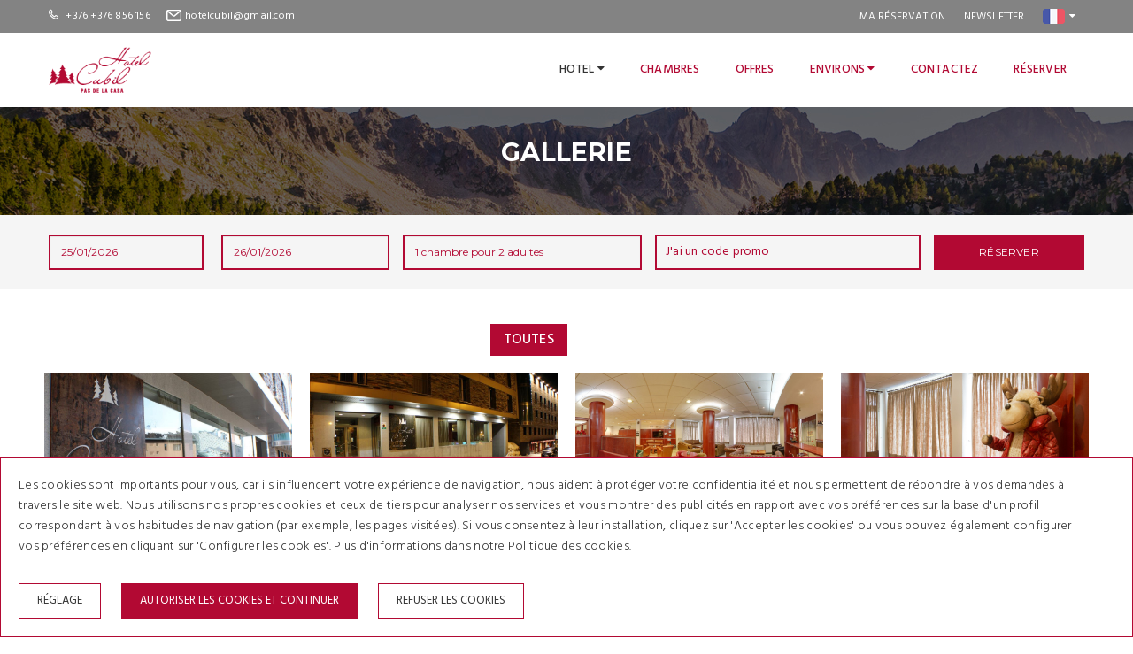

--- FILE ---
content_type: text/html; charset=UTF-8
request_url: https://www.hotelcubil.com/fr/hotel-pas-de-la-casa-a-andorre/galerie-de-photos
body_size: 3822
content:
<!DOCTYPE html>
<html lang="fr">

<head>
    <meta charset="utf-8">
    
    <title>Hotel Cubil |Galerie de photos | Le Pas de la Case, Andorre</title>
<meta name="description" content="Visitez la galerie d&#039;images officielle de l&#039;Hôtel Cubil à El Pas de la Casa: photos de l&#039;hôtel, des chambres, du petit-déjeuner, des installations de l&#039;hôtel ...">

<meta name="viewport" content="width=device-width, initial-scale=1.0, maximum-scale=1.0, user-scalable=no">
<meta name="language" content="fr">
<meta name="distribution" content="global">
<meta name="Revisit" content="7 days">

<link rel="alternate" href="https://www.hotelcubil.com" hreflang="x-default">

    <link rel="alternate" href="https://www.hotelcubil.com/ca/hotel-pas-de-la-casa-andorra/galeria-de-fotos" hreflang="ca">
    <link rel="alternate" href="https://www.hotelcubil.com/es/hotel-pas-de-la-casa-en-andorra/galeria-de-fotos" hreflang="es">
    <link rel="alternate" href="https://www.hotelcubil.com/en/hotel-pas-de-la-casa-in-andorra/photo-gallery" hreflang="en">
    <link rel="alternate" href="https://www.hotelcubil.com/fr/hotel-pas-de-la-casa-a-andorre/galerie-de-photos" hreflang="fr">
<link rel=”canonical” href="https://www.hotelcubil.com/fr/hotel-pas-de-la-casa-a-andorre/galerie-de-photos" />

<meta name="apple-mobile-web-app-capable" content="yes">
    
    <link rel="apple-touch-icon" sizes="57x57" href="https://www.hotelcubil.com/favicon/apple-touch-icon-57x57.png">
<link rel="apple-touch-icon" sizes="60x60" href="https://www.hotelcubil.com/favicon/apple-touch-icon-60x60.png">
<link rel="apple-touch-icon" sizes="72x72" href="https://www.hotelcubil.com/favicon/apple-touch-icon-72x72.png">
<link rel="apple-touch-icon" sizes="76x76" href="https://www.hotelcubil.com/favicon/apple-touch-icon-76x76.png">
<link rel="apple-touch-icon" sizes="114x114" href="https://www.hotelcubil.com/favicon/apple-touch-icon-114x114.png">
<link rel="apple-touch-icon" sizes="120x120" href="https://www.hotelcubil.com/favicon/apple-touch-icon-120x120.png">
<link rel="apple-touch-icon" sizes="144x144" href="https://www.hotelcubil.com/favicon/apple-touch-icon-144x144.png">
<link rel="apple-touch-icon" sizes="152x152" href="https://www.hotelcubil.com/favicon/apple-touch-icon-152x152.png">
<link rel="apple-touch-icon" sizes="180x180" href="https://www.hotelcubil.com/favicon/apple-touch-icon-180x180.png">
<link rel="icon" type="image/png" href="https://www.hotelcubil.com/favicon/favicon-32x32.png" sizes="32x32">
<link rel="icon" type="image/png" href="https://www.hotelcubil.com/favicon/android-chrome-192x192.png" sizes="192x192">
<link rel="icon" type="image/png" href="https://www.hotelcubil.com/favicon/favicon-96x96.png" sizes="96x96">
<link rel="icon" type="image/png" href="https://www.hotelcubil.com/favicon/favicon-16x16.png" sizes="16x16">
    
    <link href='https://fonts.googleapis.com/css?family=Hind:400,300,500,600%7cMontserrat:400,700' rel='stylesheet' type='text/css'>

            
        
        <link rel="stylesheet" type="text/css" href="https://www.hotelcubil.com/css/lib.min.css">
        
        <link rel="stylesheet" type="text/css" href="https://www.hotelcubil.com/css/gna-custom-styles.min.css?v=2.2.3">
        
    <!--[if lt IE 9]>
        <script src="https://html5shim.googlecode.com/svn/trunk/html5.js"></script>
        <script src="https://css3-mediaqueries-js.googlecode.com/svn/trunk/css3-mediaqueries.js"></script>
        <![endif]-->
    </head>

<!--[if IE 7]> <body class="ie7 lt-ie8 lt-ie9 lt-ie10"> <![endif]-->
<!--[if IE 8]> <body class="ie8 lt-ie9 lt-ie10"> <![endif]-->
<!--[if IE 9]> <body class="ie9 lt-ie10"> <![endif]-->
<!--[if (gt IE 9)|!(IE)]><!-->

<body>

<div id="preloader">
    <span class="preloader-dot"></span>
</div>

<div id="page-wrap" class="hotel">
    <div class="wrap-before-widget">
        <header id="header">
            <div class="header_top">
    <div class="container">
        <div class="header_left float-left">
            <span><i class="lotus-icon-phone"></i> +376 +376 856 156</span>
            <span><img src="https://www.hotelcubil.com/images/Mail.png" /> hotelcubil@gmail.com</span>
        </div>
        <div class="header_right float-right">

                <span class="login-register">
                                        
                                            <a href="https://www.hotelcubil.com/fr/ma-reservation">Ma réservation</a>
                                                                                                        <a href="https://www.hotelcubil.com/fr/newsletter">Newsletter</a>
                                    </span>

            <div class="dropdown language">
                                                                                                                                                <span><i class="flags fr"></i></span>                                 <ul>
                                            <li class=""><a title="GALLERIE" href="https://www.hotelcubil.com/ca/hotel-pas-de-la-casa-andorra/galeria-de-fotos"><i class="flags ca"></i>ca</a></li>
                                            <li class=""><a title="GALLERIE" href="https://www.hotelcubil.com/es/hotel-pas-de-la-casa-en-andorra/galeria-de-fotos"><i class="flags es"></i>es</a></li>
                                            <li class=""><a title="GALLERIE" href="https://www.hotelcubil.com/en/hotel-pas-de-la-casa-in-andorra/photo-gallery"><i class="flags en"></i>en</a></li>
                                            <li class=" active "><a title="GALLERIE" href="https://www.hotelcubil.com/fr/hotel-pas-de-la-casa-a-andorre/galerie-de-photos"><i class="flags fr"></i>fr</a></li>
                                    </ul>
            </div>

        </div>
    </div>
</div>
            <div class="header_content" id="header_content">
    <div class="container">
        <div class="header_logo">
            <a href="https://www.hotelcubil.com/fr"><img src="https://www.hotelcubil.com/images/logo-header.png" alt=""></a>
        </div>
        <nav class="header_menu">
            <ul class="menu">
                                    <li  class="current-menu-item" >
                        <a href="#" title="Hotel">
                            Hotel
                                                            <span class="fa fa-caret-down"></span>
                                                    </a>

                                                    <ul class="sub-menu">
                                                                    <li>
                                        <a href="https://www.hotelcubil.com/fr/hotel-pas-de-la-casa-a-andorre" title="Hotel">Hotel</a>
                                    </li>
                                                                    <li>
                                        <a href="https://www.hotelcubil.com/fr/hotel-pas-de-la-casa-a-andorre/services-et-installations" title="Services">Services</a>
                                    </li>
                                                                    <li>
                                        <a href="https://www.hotelcubil.com/fr/hotel-pas-de-la-casa-a-andorre/galerie-de-photos" title="Galerie">Galerie</a>
                                    </li>
                                                                    <li>
                                        <a href="https://www.hotelcubil.com/fr/hotel-pas-de-la-casa-andorre/tour-virtual" title="Tour Virtual">Tour Virtual</a>
                                    </li>
                                                                    <li>
                                        <a href="https://www.hotelcubil.com/fr/hotel-pas-de-la-casa-a-andorre/localisation-au-pied-des-pistes" title="Localisation">Localisation</a>
                                    </li>
                                                            </ul>
                        
                    </li>
                                    <li >
                        <a href=" https://www.hotelcubil.com/fr/hotel-pas-de-la-casa-a-andorre/chambres " title="Chambres">
                            Chambres
                                                    </a>

                        
                    </li>
                                    <li >
                        <a href=" https://www.hotelcubil.com/fr/hotel-3-etoiles-pas-de-la-casa-andorre/offres-ski " title="Offres">
                            Offres
                                                    </a>

                        
                    </li>
                                    <li >
                        <a href="#" title="Environs">
                            Environs
                                                            <span class="fa fa-caret-down"></span>
                                                    </a>

                                                    <ul class="sub-menu">
                                                                    <li>
                                        <a href="https://www.hotelcubil.com/fr/propositions-pour-visiter-andorre-tourisme" title="Environs">Environs</a>
                                    </li>
                                                                    <li>
                                        <a href="https://www.hotelcubil.com/fr/activites-et-excursions-a-faire-a-andorre" title="Activités">Activités</a>
                                    </li>
                                                            </ul>
                        
                    </li>
                                    <li >
                        <a href=" https://www.hotelcubil.com/fr/contact " title="Contactez">
                            Contactez
                                                    </a>

                        
                    </li>
                                    <li >
                        <a href=" https://www.hotelcubil.com/fr/reservez-hotel-pas-de-la-casa-andorra " title="Réserver">
                            Réserver
                                                    </a>

                        
                    </li>
                            </ul>
        </nav>
        <span class="menu-bars"><span></span></span>
    </div>
</div>
        </header>

        
                    <section class="section-sub-banner" style="background-position: bottom; background-image: url('https://www.hotelcubil.com/images/banner/Imatge_Interior_Sup.jpg');">
    <div class="sub-banner">
        <div class="container">
            <div class="text text-center">
                <h1>GALLERIE</h1>
            </div>
        </div>
    </div>
</section>            <section class="interior widget-interior section-check-availability unfixed">
        <div class="check-availability">
            <div class="row">
                <div class="col-lg-12">
                    <div id="booking-widget" class="interior">
                        <div class="container">
                            <div class="row">
                                <div class="">
                                    <div id="booking-widget-dates" class="dates"></div>
                                </div>
                                <div class="col-xs-12 col-sm-3  col-lg-3">
                                    <div id="booking-widget-occupancy" class="occupancy"></div>
                                </div>
                                <div class="col-xs-12 col-sm-3 col-lg-3">
                                    <div id="promo-code"></div>
                                </div>
                                <div class="col-xs-12 col-sm-2">
                                    <div class="availability-submit submit-booking">
                                        <a class="awe-btn awe-btn-13">Réserver</a>
                                    </div>
                                </div>
                            </div>
                        </div>
                    </div>
                </div>
            </div>
        </div>
</section>
            </div>
    
    <section class="section_page-gallery">
        <div class="container">
            <div class="gallery">
                
                <div class="gallery-cat text-center">
                    <ul class="list-inline">
                        <li class="active"><a href="#" data-filter="*">Toutes</a></li>
                                                    <li><a href="#" data-filter=".C-"></a></li>
                                                    <li><a href="#" data-filter=".C-"></a></li>
                                            </ul>
                </div>

                
                <div id="lightgallery">
                    <div class="row">
                        <div class="gallery-isotope col-4">
                            <div class="item-size"></div>
                                                            <div class="item-isotope C-">
                                    <div class="item-image">
                                        <a class="image-item" href="https://www.hotelcubil.com/resources/img/imgGaleria/1_1_1.jpg" >
                                            <img src="https://www.hotelcubil.com/resources/img/imgGaleria/1_1_1.jpg" alt="">
                                        </a>
                                    </div>
                                </div>
                                                            <div class="item-isotope C-">
                                    <div class="item-image">
                                        <a class="image-item" href="https://www.hotelcubil.com/resources/img/imgGaleria/1_1_2.jpg" >
                                            <img src="https://www.hotelcubil.com/resources/img/imgGaleria/1_1_2.jpg" alt="">
                                        </a>
                                    </div>
                                </div>
                                                            <div class="item-isotope C-">
                                    <div class="item-image">
                                        <a class="image-item" href="https://www.hotelcubil.com/resources/img/imgGaleria/1_1_4.jpg" >
                                            <img src="https://www.hotelcubil.com/resources/img/imgGaleria/1_1_4.jpg" alt="">
                                        </a>
                                    </div>
                                </div>
                                                            <div class="item-isotope C-">
                                    <div class="item-image">
                                        <a class="image-item" href="https://www.hotelcubil.com/resources/img/imgGaleria/1_1_5.jpg" >
                                            <img src="https://www.hotelcubil.com/resources/img/imgGaleria/1_1_5.jpg" alt="">
                                        </a>
                                    </div>
                                </div>
                                                            <div class="item-isotope C-">
                                    <div class="item-image">
                                        <a class="image-item" href="https://www.hotelcubil.com/resources/img/imgGaleria/1_1_6.jpg" >
                                            <img src="https://www.hotelcubil.com/resources/img/imgGaleria/1_1_6.jpg" alt="">
                                        </a>
                                    </div>
                                </div>
                                                            <div class="item-isotope C-">
                                    <div class="item-image">
                                        <a class="image-item" href="https://www.hotelcubil.com/resources/img/imgGaleria/1_1_7.jpg" >
                                            <img src="https://www.hotelcubil.com/resources/img/imgGaleria/1_1_7.jpg" alt="">
                                        </a>
                                    </div>
                                </div>
                                                            <div class="item-isotope C-">
                                    <div class="item-image">
                                        <a class="image-item" href="https://www.hotelcubil.com/resources/img/imgGaleria/1_1_8.jpg" >
                                            <img src="https://www.hotelcubil.com/resources/img/imgGaleria/1_1_8.jpg" alt="">
                                        </a>
                                    </div>
                                </div>
                                                            <div class="item-isotope C-">
                                    <div class="item-image">
                                        <a class="image-item" href="https://www.hotelcubil.com/resources/img/imgGaleria/1_1_9.jpg" >
                                            <img src="https://www.hotelcubil.com/resources/img/imgGaleria/1_1_9.jpg" alt="">
                                        </a>
                                    </div>
                                </div>
                                                            <div class="item-isotope C-">
                                    <div class="item-image">
                                        <a class="image-item" href="https://www.hotelcubil.com/resources/img/imgGaleria/1_1_10.jpg" >
                                            <img src="https://www.hotelcubil.com/resources/img/imgGaleria/1_1_10.jpg" alt="">
                                        </a>
                                    </div>
                                </div>
                                                            <div class="item-isotope C-">
                                    <div class="item-image">
                                        <a class="image-item" href="https://www.hotelcubil.com/resources/img/imgGaleria/1_1_11.jpg" >
                                            <img src="https://www.hotelcubil.com/resources/img/imgGaleria/1_1_11.jpg" alt="">
                                        </a>
                                    </div>
                                </div>
                                                            <div class="item-isotope C-">
                                    <div class="item-image">
                                        <a class="image-item" href="https://www.hotelcubil.com/resources/img/imgGaleria/1_1_12.jpg" >
                                            <img src="https://www.hotelcubil.com/resources/img/imgGaleria/1_1_12.jpg" alt="">
                                        </a>
                                    </div>
                                </div>
                                                            <div class="item-isotope C-">
                                    <div class="item-image">
                                        <a class="image-item" href="https://www.hotelcubil.com/resources/img/imgGaleria/1_1_13.jpg" >
                                            <img src="https://www.hotelcubil.com/resources/img/imgGaleria/1_1_13.jpg" alt="">
                                        </a>
                                    </div>
                                </div>
                                                            <div class="item-isotope C-">
                                    <div class="item-image">
                                        <a class="image-item" href="https://www.hotelcubil.com/resources/img/imgGaleria/1_1_14.jpg" >
                                            <img src="https://www.hotelcubil.com/resources/img/imgGaleria/1_1_14.jpg" alt="">
                                        </a>
                                    </div>
                                </div>
                                                            <div class="item-isotope C-">
                                    <div class="item-image">
                                        <a class="image-item" href="https://www.hotelcubil.com/resources/img/imgGaleria/1_1_15.jpg" >
                                            <img src="https://www.hotelcubil.com/resources/img/imgGaleria/1_1_15.jpg" alt="">
                                        </a>
                                    </div>
                                </div>
                                                            <div class="item-isotope C-">
                                    <div class="item-image">
                                        <a class="image-item" href="https://www.hotelcubil.com/resources/img/imgGaleria/1_1_16.jpg" >
                                            <img src="https://www.hotelcubil.com/resources/img/imgGaleria/1_1_16.jpg" alt="">
                                        </a>
                                    </div>
                                </div>
                                                            <div class="item-isotope C-">
                                    <div class="item-image">
                                        <a class="image-item" href="https://www.hotelcubil.com/resources/img/imgGaleria/1_1_17.jpg" >
                                            <img src="https://www.hotelcubil.com/resources/img/imgGaleria/1_1_17.jpg" alt="">
                                        </a>
                                    </div>
                                </div>
                                                            <div class="item-isotope C-">
                                    <div class="item-image">
                                        <a class="image-item" href="https://www.hotelcubil.com/resources/img/imgGaleria/1_1_18.jpg" >
                                            <img src="https://www.hotelcubil.com/resources/img/imgGaleria/1_1_18.jpg" alt="">
                                        </a>
                                    </div>
                                </div>
                                                    </div>
                    </div>
                </div>

            </div>
        </div>
    </section>




    <footer id="footer">

    <!-- FOOTER TOP -->
    <div class="footer_top">
        <div class="container">
            <div class="row">

                <div class="col-lg-9">
                    <div class="mailchimp">
                        <h4>Newsletter</h4>
                        <div class="mailchimp-form">
                            <form action="https://www.hotelcubil.com/fr/newsletter" method="POST">
                                <input type="text" name="email" placeholder="youremail@yourdomain.com" class="input-text">
                                <input type="hidden" name="_token" value="khy5wVEq8gUfZQiNksYSLo8zIpgTPlUdlB7tknDi">
                                <button class="awe-btn">Inscription</button>
                            </form>
                        </div>
                    </div>
                </div>

                <!-- WIDGET SOCIAL -->
                <div class="col-lg-3">
                    <div class="social">
                        <div class="social-content">
                            <a target="_blank" href="https://fb.me/vivehotels"><i class="fa fa-facebook"></i></a>                            <a target="_blank" href="https://twitter.com/vivehotels"><i class="fa fa-twitter"></i></a>                                                                                                                                        </div>
                    </div>
                </div>
                <!-- END / WIDGET SOCIAL -->

            </div>
        </div>
    </div>
    <!-- END / FOOTER TOP -->

    <!-- FOOTER CENTER -->
    <div class="footer_center">
        <div class="container">
            <div class="row">
                <div class="col-xs-12">
                    <div class="widget widget_logo">
                        <div class="widget-logo">
                            <div class="img">
                                <a href="https://www.hotelcubil.com/fr"><img src="https://www.hotelcubil.com/images/logo-footer.png" alt="logo"></a>
                            </div>
                        </div>
                    </div>
                </div>
            </div>
            <div class="row">
                <div class="col-xs-12">
                    <ul>
                                                    <li><a title="Comment arriver?"  href="https://www.hotelcubil.com/fr/hotel-pas-de-la-casa-a-andorre/localisation-au-pied-des-pistes"><h4 class="widget-title">Comment arriver?</h4></a></li>
                                                    <li><a title="Contactez"  href="https://www.hotelcubil.com/fr/contact"><h4 class="widget-title">Contactez</h4></a></li>
                                                    <li><a title="Infos légales"  href="https://www.hotelcubil.com/fr/infos-legales"><h4 class="widget-title">Infos légales</h4></a></li>
                                                    <li><a title="Politique de Cookies"  href="https://www.hotelcubil.com/fr/cookies"><h4 class="widget-title">Politique de Cookies</h4></a></li>
                                            </ul>
                </div>
            </div>
        </div>
    </div>
    <!-- END / FOOTER CENTER -->

    <!-- FOOTER BOTTOM -->
    <div class="footer_bottom">
        <div class="container">
            <p>&copy; HOTEL CUBIL, Carrer de la Solana, 14, AD200 Pas de la Casa (Andorra), +376 +376 856 156</p>
        </div>
    </div>
    <!-- END / FOOTER BOTTOM -->

</footer></div>
<script type="text/javascript">
    (function (window, document, undefined ) {

        window.gna = window.gna || {}; // Init the main object
        var gna = window.gna; // Init the locale reference to the main object
        gna.projectSettings = gna.projectSettings || {}; // Init the settings object
        gna.projectSettings.cookies = gna.projectSettings.cookies || {}; // Init the settings object
        gna.projectSettings.destinations = gna.projectSettings.destinations || {}; // Init the settings object

        // ------------------------------
        // PROJECT SETTINGS
        // ------------------------------
        gna.projectSettings.language = 'fr';
        //gna.projectSettings.bookingRequestUrl = 'http://' + 'https://www.hotelcubil.com' + '/' + 'fr' + '/' + 'booking';
        gna.projectSettings.bookingRequestUrl = 'https://www.hotelcubil.com/fr/reservez-hotel-pas-de-la-casa-andorra';
        //gna.projectSettings.webPath = 'http://' + 'https://www.hotelcubil.com';
        gna.projectSettings.webPath = 'https://' + 'https://www.hotelcubil.com';
        gna.projectSettings.currency = 'EUR';
        gna.projectSettings.secretKey = 'HGtz9seZ23LTBRG6D6G3ymZt';
        gna.projectSettings.apiUrl = 'https://rhoapi13.gnahs.com/';

        // ------------------------------
        // DESTINATIONS SETTINGS
        // ------------------------------
        gna.projectSettings.destination = "1";

        // ------------------------------
        // API
        // ------------------------------
        gna.projectSettings.reCaptcha = "6LeAN0EUAAAAALwe83KmABKIRvOhPYlaHRgEC-hC";
        gna.projectSettings.maps = "AIzaSyA6YN-JuGVpy6s0tti6bdUDZAX0xCcy7jM";

        // ------------------------------
        // TOKEN
        // ------------------------------
        gna.projectSettings.token = "khy5wVEq8gUfZQiNksYSLo8zIpgTPlUdlB7tknDi";
        gna.projectSettings.formName = "";

        // ------------------------------
        // TOKEN
        // ------------------------------
        gna.projectSettings.bookingWidgetFixed = 1;

        // ------------------------------
        // COOKIE BAR
        // ------------------------------
        gna.projectSettings.cookies.titol =         "plus d&#039;info";
        gna.projectSettings.cookies.acceptar =        "Accept";
        gna.projectSettings.cookies.text =            "Nous utilisons des cookies afin de proposer nos services, recueillir des informations statistiques et de la publicité. ";
        gna.projectSettings.cookies.link =          'https://www.hotelcubil.com/fr/cookies';

    })( window, document );
</script><script type="text/javascript" src="https://www.hotelcubil.com/js/gna-custom-scripts.min.js?v=2.2.3"></script>
<script type="text/javascript" src="https://www.hotelcubil.com/js/scripts.min.js?v=2.2.3"></script>
<script>
    window.addEventListener('load', () => {
        const cookieScript = document.createElement('script');
        cookieScript.src = 'https://assets.gnahs.com/scripts/web-cookies-script/index.js';
        cookieScript.onload = () => {
            new window.GNAHSCookies('fr')
        }
        document.getElementsByTagName('head')[0].appendChild(cookieScript);
    })
</script>    <script>
        $( window ).load(function() {
            // Run code
        });

        $( window ).load(function() {


            if($('.gallery').length ) {
                $('.gallery').each(function(index, el) {
                    var $this = $(this),
                            $isotope = $this.find('.gallery-isotope'),
                            $filter = $this.find('.gallery-cat');

                    if($isotope.length) {
                        var isotope_run = function(filter) {
                            $isotope.isotope({
                                itemSelector: '.item-isotope',
                                filter: filter,
                                percentPosition: true,
                                masonry: { columnWidth: '.item-size'},
                                transitionDuration: '0.8s',
                                hiddenStyle: { opacity: 0 },
                                visibleStyle: { opacity: 1 }
                            });
                        };

                        $filter.on('click', 'a', function(event) {
                            event.preventDefault();
                            $(this).parents('ul').find('.active').removeClass('active');
                            $(this).parent('li').addClass('active');
                            isotope_run($(this).attr('data-filter'));
                        });

                        isotope_run('*');
                    }
                });

            }

            $("#lightgallery").lightGallery({
                selector: 'a'
            });


        });


    </script>


</body>
</html>

--- FILE ---
content_type: text/html; charset=UTF-8
request_url: https://www.hotelcubil.com/cookies/banner?language=fr
body_size: 1069
content:
<div id="cookies-banner">
    <div class="o-container">
        <p>Les cookies sont importants pour vous, car ils influencent votre expérience de navigation, nous aident à protéger votre confidentialité et nous permettent de répondre à vos demandes à travers le site web. Nous utilisons nos propres cookies et ceux de tiers pour analyser nos services et vous montrer des publicités en rapport avec vos préférences sur la base d&#039;un profil correspondant à vos habitudes de navigation (par exemple, les pages visitées). Si vous consentez à leur installation, cliquez sur &#039;Accepter les cookies&#039; ou vous pouvez également configurer vos préférences en cliquant sur &#039;Configurer les cookies&#039;. Plus d&#039;informations dans notre Politique des cookies.</p>

        <button id="cookies-configuration" data-open-modal=".cookies-configuration-modal">Réglage</button>
        <button id="cookies-accept-all" href="#">Autoriser les cookies et continuer</button>
        <button id="cookies-reject-all" href="#">Refuser les cookies</button>
    </div>
</div>

--- FILE ---
content_type: text/html; charset=UTF-8
request_url: https://www.hotelcubil.com/cookies/form?language=fr
body_size: 1450
content:
<div id="cookies-configuration-modal" class="cookies-configuration-modal" data-modal-content>
    <span class="modal__close" aria-label="close" data-close-modal></span>
    <div class="custom__content">
        <div class="cookie_title">CONFIGURATION DE LA POLITIQUE DE COOKIES</div>
        <form action="https://www.hotelcubil.com/cookies" method="POST">
            <input type="hidden" name="_token" value="khy5wVEq8gUfZQiNksYSLo8zIpgTPlUdlB7tknDi">
            <div class="c-checkbox c-checkbox--main">
                <input type="checkbox" id="check-tracking" name="accepted[]" value="tracking" >
                <label for="check-tracking" class="">
                    <div class="c-checkbox__square" style="display: none;"></div>
                    Cookies analytiques
                </label>
            </div>
            <p>Les cookies analytiques collectent des informations afin d&#039;analyser et d&#039;évaluer l&#039;utilisation et l&#039;activité du site Web.</p>

            <div class="c-checkbox c-checkbox--main">
                <input type="checkbox" id="check-advertisement" name="accepted[]" value="advertisement" >
                <label for="check-advertisement" class="">
                    <div class="c-checkbox__square" style="display: none;"></div>
                    Cookies publicitaires
                </label>
            </div>
            <p>Ces cookies collectent des informations sur les publicités affichées afin de personnaliser l&#039;expérience utilisateur en fonction de ses intérêts et de sa pertinence. Ces informations peuvent être partagées avec des sociétés externes de l&#039;hôtel.</p>

            <div class="c-checkbox c-checkbox--main">
                <input type="checkbox" id="check-website" name="accepted[]" value="website" >
                <label for="check-website" class="">
                    <div class="c-checkbox__square" style="display: none;"></div>
                    Cookies de personnalisation
                </label>
            </div>
            <p>Ces types de cookies permettent d&#039;analyser et de stocker les préférences et les choix de l&#039;utilisateur pendant la navigation. Le site Web se souviendra de la langue, de la devise ou de la région par défaut de chaque utilisateur.</p>

            <div class="c-checkbox c-checkbox--main">
                <input type="checkbox" id="check-mandatory" name="mandatory" checked="true" disabled="true">
                <label for="check-mandatory" class="checked" >
                    <div class="c-checkbox__square" style="display: none;"></div>
                    Cookies fonctionnels et obligatoires
                </label>
            </div>
            <p>Cookies strictement nécessaires au fonctionnement de base du site. Conçu pour garantir un accès sécurisé, y compris la confirmation des réglementations et l&#039;amélioration de l&#039;expérience utilisateur.</p>
            <button type="submit" class="c-button">Autoriser</button>
        </form>
    </div>
</div>


--- FILE ---
content_type: text/css
request_url: https://www.hotelcubil.com/css/gna-custom-styles.min.css?v=2.2.3
body_size: 32538
content:
@charset "UTF-8";a,input,textarea,button,select{outline:none}a:hover,a:focus,input:focus,textarea:focus,button:focus,select:focus{outline:none !important;text-decoration:none}body{position:relative;font-family:'Hind';font-size:14px;color:#232323;padding:0;margin:0;letter-spacing:0.014em}p{line-height:1.7em;letter-spacing:0.02em;font-size:15px}input,textarea{-webkit-border-radius:0;-moz-border-radius:0;border-radius:0}input[type="search"],input[type="text"],input[type="url"],input[type="number"],input[type="password"],input[type="email"],input[type="file"]{background:none;border:1px solid #d4d4d4;background-color:#fff;height:40px;line-height:40px;padding:0 12px;color:#666;font-size:12px;-webkit-appearance:none;-moz-appearance:none;appearance:none;font-family:'Montserrat'}input[type=number]::-webkit-outer-spin-button,input[type=number]::-webkit-inner-spin-button{-webkit-appearance:none;margin:0}input[type=number]{-moz-appearance:textfield}select{color:#232323;font-family:'Montserrat';font-size:12px}textarea{background:none;border:1px solid #d4d4d4;background-color:#fff;resize:none;padding:12px;height:140px;color:#666;font-size:14px;vertical-align:middle}input::-webkit-input-placeholder{color:#888888}input:-moz-placeholder{color:#888888}input::-moz-placeholder{color:#888888}input:-ms-input-placeholder{color:#888888}textarea::-webkit-input-placeholder{color:#888888}textarea:-moz-placeholder{color:#888888}textarea::-moz-placeholder{color:#888888}textarea:-ms-input-placeholder{color:#888888}a{color:#232323}code,kbd,pre,samp{font-size:inherit}code{background-color:#eee;letter-spacing:0.015em}img{max-width:100%;height:auto;vertical-align:middle;border:0}::-moz-selection{color:#fff;background-color:#232323}::selection{color:#fff;background-color:#232323}.element-invisible{position:absolute !important;clip:rect(1px 1px 1px 1px);clip:rect(1px, 1px, 1px, 1px);overflow:hidden;height:1px}#page-wrap{overflow:hidden;background-color:#f7f7f7}.box-border{display:inline-block;width:100px;height:1px;background:#b20933}.box-border.w350{width:350px}.awe-parallax{background-position:50% 50%;background-attachment:fixed;background-repeat:no-repeat;-webkit-background-size:cover;-moz-background-size:cover;-o-background-size:cover;background-size:cover;z-index:0}.color-red{color:#ee242a}.fix-background-ios{-webkit-background-size:auto 150%  !important;background-attachment:scroll  !important}.awe-static{color:#fff;background-position:50% 50%;background-attachment:scroll;background-repeat:no-repeat;-webkit-background-size:cover;-moz-background-size:cover;-o-background-size:cover;background-size:cover}.awe-color{position:absolute;top:0;left:0;z-index:-3;width:100%;height:100%;background-color:#232323}.awe-overlay{position:absolute;width:100%;height:100%;background-color:rgba(72,72,72,0.3);top:0;left:0;z-index:0}.awe-btn{display:inline-block;background:none;font-family:'Montserrat';white-space:nowrap;text-transform:uppercase;cursor:pointer;line-height:normal;padding:8px 10px;font-size:12px;color:#000;min-width:110px;border-width:0;text-align:center;-moz-transition:all .3s ease;-ms-transition:all .3s ease;-webkit-transition:all .3s ease;-o-transition:all .3s ease;transition:all .3s ease}.awe-btn.awe-btn-default{border:2px solid #000}.awe-btn.awe-btn-default:hover{border-color:#b20933;background-color:#b20933;color:#fff}.awe-btn.awe-btn-1{border:2px solid #357ebd;color:#357ebd}.awe-btn.awe-btn-1:hover{background-color:#357ebd;color:#fff}.awe-btn.awe-btn-2{border:2px solid #4cae4c;color:#4cae4c}.awe-btn.awe-btn-2:hover{background-color:#4cae4c;color:#fff}.awe-btn.awe-btn-3{border:2px solid #46b8da;color:#46b8da}.awe-btn.awe-btn-3:hover{background-color:#46b8da;color:#fff}.awe-btn.awe-btn-4{border:2px solid #eea236;color:#eea236}.awe-btn.awe-btn-4:hover{background-color:#eea236;color:#fff}.awe-btn.awe-btn-5{border:2px solid #d43f3a;color:#d43f3a}.awe-btn.awe-btn-5:hover{background-color:#d43f3a;color:#fff}.awe-btn.awe-btn-6{border:2px solid #b20933;background-color:#b20933;color:#fff}.awe-btn.awe-btn-6:hover{color:#b20933;background-color:transparent}.awe-btn.awe-btn-7{border:2px solid #357ebd;background-color:#357ebd;color:#fff}.awe-btn.awe-btn-7:hover{color:#357ebd;background-color:transparent}.awe-btn.awe-btn-8{border:2px solid #4cae4c;background-color:#4cae4c;color:#fff}.awe-btn.awe-btn-8:hover{color:#4cae4c;background-color:transparent}.awe-btn.awe-btn-9{border:2px solid #46b8da;background-color:#46b8da;color:#fff}.awe-btn.awe-btn-9:hover{color:#46b8da;background-color:transparent}.awe-btn.awe-btn-10{border:2px solid #eea236;background-color:#eea236;color:#fff}.awe-btn.awe-btn-10:hover{color:#eea236;background-color:transparent}.awe-btn.awe-btn-11{border:2px solid #d43f3a;background-color:#d43f3a;color:#fff}.awe-btn.awe-btn-11:hover{color:#d43f3a;background-color:transparent}.awe-btn.awe-btn-12{border:2px solid #fff;color:#fff}.awe-btn.awe-btn-12:hover{color:#b20933;background-color:#b20933;border-color:#b20933;color:#fff}.awe-btn.awe-btn-13{border:2px solid #b20933;background-color:#b20933;color:#fff}.awe-btn.awe-btn-13:hover{border-color:#b20933;background-color:#fff;color:#b20933 !important}.awe-btn.awe-btn-13.btn-order{height:54px;line-height:50px;padding-top:0px !important;font-size:16px !important;padding-bottom:0px !important}.awe-btn.awe-btn-14{border:2px solid #000}.awe-btn.awe-btn-14:hover{border-color:#b20933;background-color:#b20933;color:#fff}section{position:relative}.tb{display:table;width:100%}.tb-cell{display:table-cell;vertical-align:middle}h1,.h1,h2,.h2,h3,.h3,h4,.h4,h5,.h5,h6,.h6{font-weight:normal;line-height:1.5em;color:#232323;font-family:'Montserrat';margin:0}h1 a,.h1 a,h2 a,.h2 a,h3 a,.h3 a,h4 a,.h4 a,h5 a,.h5 a,h6 a,.h6 a{color:inherit}h1,.h1{font-size:36px;font-weight:bold}h2,.h2{font-size:28px}h3,.h3{font-size:24px}h4,.h4{font-size:21px}h5,.h5{font-size:18.15px;font-weight:bold}h6,.h6{font-size:14.12px}abbr{color:#A1D71A;border-width:2px}mark,.mark{background-color:#232323}.icon{display:inline-block;font-style:normal}.float-left{float:left}.float-right{float:right}.hr{height:1px;width:100%}.hr:after,.hr:before{width:50%;content:'';height:1px}.hr:after{float:right;background-color:#e3e3e3;background-image:-webkit-gradient(linear, left top, right top, from(#e3e3e3), to(#fff));background-image:-webkit-linear-gradient(left, #e3e3e3, #fff);background-image:-moz-linear-gradient(left, #e3e3e3, #fff);background-image:-ms-linear-gradient(left, #e3e3e3, #fff);background-image:-o-linear-gradient(left, #e3e3e3, #fff)}.hr:before{float:left;background-color:#fff;background-image:-webkit-gradient(linear, left top, right top, from(#fff), to(#e3e3e3));background-image:-webkit-linear-gradient(left, #fff, #e3e3e3);background-image:-moz-linear-gradient(left, #fff, #e3e3e3);background-image:-ms-linear-gradient(left, #fff, #e3e3e3);background-image:-o-linear-gradient(left, #fff, #e3e3e3)}.heading{margin:0;color:#232323;font-size:36px;font-weight:bold;font-family:'Montserrat';text-transform:uppercase;line-height:1;position:relative}.heading.white{color:#fff}.sub-heading{color:#333333;font-size:20px;margin-bottom:0;margin-top:15px}.shortcode-heading{color:#464646;font-family:'Montserrat';font-weight:normal;padding-bottom:10px;font-size:14px;margin:0;border-bottom:2px dotted #464646}blockquote{border:2px solid #232323;padding:15px 25px;margin:0}blockquote p{margin:0;color:#444444;font-weight:600;font-style:italic;line-height:1.428em}blockquote p:before{content:'“';font-family:'Montserrat';font-size:28px;margin-right:10px;font-style:inherit}blockquote p:after{content:'”';font-size:28px;font-style:inherit;margin-left:10px;font-family:'Montserrat'}.bg-white{background-color:#fff}.bg-gray{background-color:#f1f1f1}.bg-blue{background-color:#b20933}.tabs{background-color:transparent;border-width:0;padding:0;-webkit-border-radius:0;-moz-border-radius:0;border-radius:0}.tabs .ui-tabs-nav{list-style:none;padding:0;margin:0;background-color:transparent;border-width:0;-webkit-border-radius:0;-moz-border-radius:0;border-radius:0}.tabs .ui-tabs-nav li{background-color:transparent !important;background-image:none !important;border-width:0 !important;margin:0 40px 0 0 !important;-webkit-border-radius:0;-moz-border-radius:0;border-radius:0}.tabs .ui-tabs-nav li a{color:#232323 !important;font-weight:500;padding:0 !important;text-transform:uppercase;font-family:'Hind'}.tabs .ui-tabs-nav li:hover a,.tabs .ui-tabs-nav li.ui-tabs-active a{color:#b20933 !important}.tabs .ui-tabs-panel{padding:0;margin-top:30px}.tabs.tabs-2 .ui-tabs-nav li{margin:0 !important}.tabs.tabs-2 .ui-tabs-nav li a{font-family:'Montserrat';padding:7px 10px !important;border:2px solid transparent;-moz-transition:all .2s ease;-ms-transition:all .2s ease;-webkit-transition:all .2s ease;-o-transition:all .2s ease;transition:all .2s ease}.tabs.tabs-2 .ui-tabs-nav li:hover a{color:#232323 !important;border-color:#b20933}.tabs.tabs-2 .ui-tabs-nav li.ui-tabs-active a{background-color:#b20933;color:#fff !important}.accordion .ui-accordion-header{background-color:#b20933;color:#fff;padding:10px 20px;font-family:'Hind';text-transform:uppercase;font-weight:normal;margin-top:10px;border-width:0;outline:none;-webkit-border-radius:0;-moz-border-radius:0;border-radius:0}.accordion .ui-accordion-header .ui-accordion-header-icon{display:none}.accordion .ui-accordion-header:first-child{margin-top:0}.accordion .ui-accordion-content{background-color:transparent;padding:15px 20px;border:2px solid #b20933;-webkit-border-radius:0;-moz-border-radius:0;border-radius:0}.alert{line-height:1.5em;margin:0;-webkit-border-radius:0;-moz-border-radius:0;border-radius:0}.awe-calendar-wrapper{display:inline-block;vertical-align:middle;position:relative}.awe-calendar-wrapper .awe-calendar{padding:0 30px 0 10px;background-color:transparent;color:#333333;width:100%;border:2px solid #333333;height:40px;line-height:36px}.awe-calendar-wrapper .awe-calendar::-webkit-input-placeholder{color:#333}.awe-calendar-wrapper .awe-calendar:-moz-placeholder{color:#333}.awe-calendar-wrapper .awe-calendar::-moz-placeholder{color:#333}.awe-calendar-wrapper .awe-calendar:-ms-input-placeholder{color:#333}.awe-calendar-wrapper i{position:absolute;right:10px;top:50%;font-size:14px;color:#333;pointer-events:none;-webkit-transform:translate(0, -50%);-moz-transform:translate(0, -50%);-ms-transform:translate(0, -50%);-o-transform:translate(0, -50%)}.bootstrap-select.btn-group.awe-select{width:auto}.bootstrap-select.btn-group.awe-select .dropdown-toggle{background-color:transparent;outline:none;border:2px solid #fff;height:40px;line-height:36px;padding-top:0;padding-bottom:0;-webkit-border-radius:0;-moz-border-radius:0;border-radius:0}.bootstrap-select.btn-group.awe-select .dropdown-toggle:focus{outline:none !important;-webkit-box-shadow:none;-moz-box-shadow:none;box-shadow:none}.bootstrap-select.btn-group.awe-select .dropdown-toggle .caret{color:#fff}.bootstrap-select.btn-group.awe-select .dropdown-toggle .filter-option{color:#fff;font-family:'Montserrat';font-size:12px}.bootstrap-select.btn-group.awe-select .dropdown-menu{margin:0;border-width:0;padding:0;-webkit-border-radius:0;-moz-border-radius:0;border-radius:0}.bootstrap-select.btn-group.awe-select .dropdown-menu ul li a{padding:10px 20px;font-family:'Montserrat';color:#333;font-size:12px;border-bottom:1px solid #f1f1f1;-moz-transition:all .3s ease;-ms-transition:all .3s ease;-webkit-transition:all .3s ease;-o-transition:all .3s ease;transition:all .3s ease}.bootstrap-select.btn-group.awe-select .dropdown-menu ul li a:hover{background-color:#b20933;color:#fff;border-bottom-color:#b20933}.bootstrap-select.btn-group.awe-select .dropdown-menu ul li:last-child a{border-bottom-width:0}.bootstrap-select.btn-group.awe-select .dropdown-menu ul li.selected a{background-color:#b20933;color:#fff;border-bottom-color:#b20933}.tab-price table{width:100%;vertical-align:middle}.tab-price table caption{text-align:center;position:relative;padding:0}.tab-price table caption h2{margin:0;color:#333333;font-size:16.37px;line-height:50px;text-transform:uppercase;font-family:'Montserrat'}.tab-price table caption a{display:block;position:absolute;text-align:center;line-height:50px;width:40px;top:0;bottom:0;font-size:18px;color:#333;-moz-transition:all .2s ease;-ms-transition:all .2s ease;-webkit-transition:all .2s ease;-o-transition:all .2s ease;transition:all .2s ease}.tab-price table caption a:hover{color:#b20933}.tab-price table caption a.prev{left:0}.tab-price table caption a.next{right:0}.tab-price table thead{border:2px solid #333}.tab-price table thead th{text-align:center;font-family:'Montserrat';font-size:14px;text-transform:capitalize;font-weight:normal;padding:15px 10px}.tab-price table tr td{padding:15px 10px;border:2px solid #333;font-family:'Montserrat';font-size:16px;color:#333333;text-align:center;position:relative}.tab-price table tr td .date{font-size:13.6px;position:absolute;top:5px;right:10px}.tab-price table tr td.other-date .date{color:#b0afaf}.tab-price table tr td.date-select{background-color:#b20933;color:#fff}.ui-datepicker{background:#ffffff;border-width:0;box-shadow:0 5px 15px rgba(0,0,0,0.3);padding:0;width:320px;-webkit-border-radius:0;-moz-border-radius:0;border-radius:0}.ui-datepicker .ui-datepicker-header{background-color:#d4ad6f;border-width:0;padding:0;-webkit-border-radius:0;-moz-border-radius:0;border-radius:0}.ui-datepicker .ui-datepicker-header .ui-datepicker-title{font-family:'Montserrat';font-size:16px;color:#fff;text-transform:uppercase;font-weight:both;line-height:50px}.ui-datepicker .ui-datepicker-header .ui-corner-all{position:static;display:block;height:inherit;width:50px;line-height:50px;text-align:center;border-width:0;cursor:pointer;-webkit-user-select:none;-moz-user-select:none;-ms-user-select:none;-o-user-select:none;user-select:none;-webkit-border-radius:0;-moz-border-radius:0;border-radius:0;-moz-transition:all .3s ease;-ms-transition:all .3s ease;-webkit-transition:all .3s ease;-o-transition:all .3s ease;transition:all .3s ease}.ui-datepicker .ui-datepicker-header .ui-corner-all .ui-icon{background:none;color:#fff;text-indent:0;position:static;margin:0;width:inherit;height:inherit;display:inline}.ui-datepicker .ui-datepicker-header .ui-corner-all.ui-datepicker-prev{float:left}.ui-datepicker .ui-datepicker-header .ui-corner-all.ui-datepicker-next{float:right}.ui-datepicker .ui-datepicker-header .ui-corner-all.ui-state-hover{background:#b20933}.ui-datepicker .ui-state-disabled,.ui-datepicker .ui-widget-content .ui-state-disabled,.ui-datepicker .ui-widget-header .ui-state-disabled{opacity:0.8}.ui-datepicker .ui-state-default,.ui-datepicker .ui-widget-content .ui-state-default,.ui-datepicker .ui-widget-header .ui-state-default{background:none;color:#333;border:1px solid #f1f1f1;font-size:12px;height:33px;width:33px;line-height:25px;margin-left:6px;margin-top:8px;text-align:center}.ui-datepicker .ui-datepicker-calendar{width:100%;margin:0}.ui-datepicker .ui-datepicker-calendar thead th{text-transform:capitalize;color:#fff;font-family:'Montserrat';font-weight:normal;background-color:#b20933;padding:12px 5px}.ui-datepicker .ui-datepicker-calendar tbody{border-top:10px solid #fff;border-bottom:10px solid #fff}.ui-datepicker .ui-datepicker-calendar td a{padding:0px;background:none;color:#232323;font-family:'Montserrat';border-width:0;text-align:center;font-weight:400;border:1px solid  #e4e4e4;line-height:30px}.ui-datepicker .ui-datepicker-calendar td a.ui-state-active,.ui-datepicker .ui-datepicker-calendar td a:hover{border:1px solid #b20933}.ui-datepicker .ui-datepicker-calendar td.ui-datepicker-today a{background-color:#b20933;color:#fff;border-color:#b20933}.owl-controls .owl-prev,.owl-controls .owl-next{color:#fff;font-size:24px;position:absolute;z-index:10;top:50%;font-size:13px;width:35px;height:35px;text-align:center;line-height:35px;border:2px solid #fff;-webkit-border-radius:100%;-moz-border-radius:100%;border-radius:100%;-webkit-transform:translate(0, -50%);-moz-transform:translate(0, -50%);-ms-transform:translate(0, -50%);-o-transform:translate(0, -50%);-moz-transition:all .2s ease;-ms-transition:all .2s ease;-webkit-transition:all .2s ease;-o-transition:all .2s ease;transition:all .2s ease}.owl-controls .owl-prev:hover,.owl-controls .owl-next:hover{color:#b20933;border-color:#b20933}.owl-controls .owl-prev{left:10px}.owl-controls .owl-next{right:10px}.owl-controls .owl-pagination{font-size:0}.owl-controls .owl-pagination .owl-page{font-size:14px;display:inline-block;width:8px;height:8px;border:2px solid #fff;margin:0px 2px;-webkit-border-radius:100%;-moz-border-radius:100%;border-radius:100%;-moz-transition:all .2s ease;-ms-transition:all .2s ease;-webkit-transition:all .2s ease;-o-transition:all .2s ease;transition:all .2s ease}.owl-controls .owl-pagination .owl-page.active{background-color:#fff}.hover-zoom{overflow:hidden;display:block}.hover-zoom img{-moz-transition:all .5s ease;-ms-transition:all .5s ease;-webkit-transition:all .5s ease;-o-transition:all .5s ease;transition:all .5s ease}.hover-zoom:hover img{transform:scale(1.1)}.awe-overflow-h{overflow:hidden}.awe-popup-overlay{background-color:rgba(0,0,0,0.9);position:fixed;z-index:99999;top:0;left:0;right:0;bottom:0;visibility:hidden;opacity:0;-moz-transition:all .3s ease;-ms-transition:all .3s ease;-webkit-transition:all .3s ease;-o-transition:all .3s ease;transition:all .3s ease}.awe-popup-overlay:before,.awe-popup-overlay:after{content:''}.awe-popup-overlay.in{visibility:visible;opacity:1}.awe-popup-wrap{position:fixed;z-index:999999;left:0;right:0;padding-left:15px;padding-right:15px;max-height:100%;overflow-y:auto;overflow-x:hidden;visibility:hidden;opacity:0;top:0;text-align:center;vertical-align:middle;-moz-transition:all .3s ease;-ms-transition:all .3s ease;-webkit-transition:all .3s ease;-o-transition:all .3s ease;transition:all .3s ease}.awe-popup-wrap.in{visibility:visible;opacity:1}.awe-popup-wrap .awe-popup-content{display:inline-block;text-align:left}.awe-popup-wrap .awe-popup-close{position:absolute;cursor:pointer;top:15px;right:15px;width:20px;height:20px}.awe-popup-wrap .awe-popup-close:after,.awe-popup-wrap .awe-popup-close:before{content:'';height:2px;width:20px;background-color:#b20933;position:absolute;top:0;left:0;right:0;bottom:0;margin:auto}.awe-popup-wrap .awe-popup-close:after{-webkit-transform:rotate(45deg);-moz-transform:rotate(45deg);-ms-transform:rotate(45deg);-o-transform:rotate(45deg)}.awe-popup-wrap .awe-popup-close:before{-webkit-transform:rotate(-45deg);-moz-transform:rotate(-45deg);-ms-transform:rotate(-45deg);-o-transform:rotate(-45deg)}.space-5{margin:12px 0px 18px 0px;display:block}.bg-1{background-image:url('../images/banner/img-1.jpg')}.bg-2{background-image:url('../images/banner/img-2.jpg')}.bg-3{background-image:url('../images/banner/img-3.jpg')}.bg-4{background-image:url('../images/banner/img-4.jpg')}.bg-5{background-image:url('../images/banner/img-5.jpg')}.bg-6{background-image:url('../images/banner/img-6.jpg')}.bg-7{background-image:url('../images/banner/img-7.jpg')}.bg-8{background-image:url('../images/banner/img-8.jpg')}.bg-9{background-image:url('../images/banner/img-9.jpg')}.bg-10{background-image:url('../images/banner/img-10.jpg')}.bg-11{background-image:url('../images/banner/img-11.jpg')}.bg-12{background-image:url('../images/banner/img-12.jpg')}.bg-13{background-image:url('../images/banner/img-13.jpg')}.bg-14{background-image:url('../images/banner/img-14.jpg')}.bg-15{background-image:url('../images/banner/img-15.jpg')}.bg-16{background-image:url('../images/banner/img-16.jpg')}.bg-17{background-image:url('../images/banner/img-17.jpg')}.bg-18{background-image:url('../images/banner/img-18.jpg')}.bg-19{background-image:url('../images/banner/img-19.jpg')}.bg-20{background-image:url('../images/banner/img-20.jpg')}.bg-21{background-image:url('../images/banner/img-21.jpg')}#header{position:fixed;z-index:999;left:0px;top:0px;width:100%;transition:all 0.3s ease 0s}#header.header-v2 .header_content:after{background:rgba(0,0,0,0.6)}#header.header-v2 .header_content .menu li:hover a{background:#030404}#header.header-v2 .header_content .menu li a{color:#fff}#header.header-v2 .header_content .menu li.current-menu-item a{background:#030404}#header.header-v2 .header_content .menu li .sub-menu li a{color:#333;background:#fff}#header.header-v2 .header_content .menu li .sub-menu li a:hover{color:#fff;background:#b20933}#header.header-v2 .header_content .menu li .sub-menu li.current-menu-item a{color:#fff;background:#b20933}#header.header-sticky{margin-top:-38px}.header_top{background:transparent}.header_top:after{display:table;content:'';clear:both}.header_top .header_left span{font-size:12px;color:#fff;margin-right:15px;line-height:36px}.header_top .header_left span i{font-size:11px;margin-right:5px}.header_top .header_right{font-size:0}.header_top .header_right .login-register{text-transform:uppercase}.header_top .header_right .login-register a{font-size:12px;line-height:36px;color:#fff;display:inline-block;padding:0 10px;-moz-transition:all .3s ease;-ms-transition:all .3s ease;-webkit-transition:all .3s ease;-o-transition:all .3s ease;transition:all .3s ease}.header_top .header_right .login-register a:hover,.header_top .header_right .login-register a.active{background-color:#fff;color:#333}.header_top .header_right .dropdown{font-size:12px;position:relative;display:inline-block}.header_top .header_right .dropdown span{color:#fff;line-height:36px;display:inline-block;padding-left:10px;padding-right:10px;cursor:pointer;-moz-transition:all .3s ease;-ms-transition:all .3s ease;-webkit-transition:all .3s ease;-o-transition:all .3s ease;transition:all .3s ease}.header_top .header_right .dropdown span:after{content:'\f0d7';font-family:'FontAwesome';margin-left:5px}.header_top .header_right .dropdown ul{line-height:none;list-style:none;padding:0;margin-bottom:0;background-color:#fff;position:absolute;min-width:115px;right:0;width:100%;z-index:9999;opacity:0;visibility:hidden;-moz-transition:all .3s ease;-ms-transition:all .3s ease;-webkit-transition:all .3s ease;-o-transition:all .3s ease;transition:all .3s ease;box-shadow:0 1px 8px 0 rgba(0,0,0,0.58)}.header_top .header_right .dropdown ul li a{color:#333333;font-size:14px;display:block;padding:5px 20px;-moz-transition:all .3s ease;-ms-transition:all .3s ease;-webkit-transition:all .3s ease;-o-transition:all .3s ease;transition:all .3s ease}.header_top .header_right .dropdown ul li a:hover{background-color:#b20933;color:#fff}.header_top .header_right .dropdown ul li.active a{background-color:#b20933;color:#fff}.header_top .header_right .dropdown:hover span{background-color:#fff;color:#333}.header_top .header_right .dropdown:hover ul{visibility:visible;opacity:1}#header.header-sticky .header_content:after{box-shadow:0 1px 8px 0 rgba(0,0,0,0.58)}.header_content{position:absolute;left:0;right:0;top:100%;padding:0 0;text-align:right;font-size:0;z-index:999}.header_content:after{content:'';display:block;position:absolute;width:100%;height:100%;background-color:#fff;opacity:1;top:0;left:0;z-index:-1}.header_content .container{position:relative}.header_content .header_menu{display:inline-block;vertical-align:middle;text-align:left;font-size:14px}.header_content .menu{list-style:none;margin:0;padding:0}.header_content .menu>li{float:left;position:relative}.header_content .menu>li>a{display:block;padding:0 20px;line-height:84px;color:#232323;font-weight:500;text-transform:uppercase;font-size:13.45px;-moz-transition:all .2s ease;-ms-transition:all .2s ease;-webkit-transition:all .2s ease;-o-transition:all .2s ease;transition:all .2s ease}.header_content .menu>li.current-menu-item>a{background-color:#b20933;color:#fff}.header_content .menu>li:hover>a{background-color:#b20933;color:#fff}.header_content .menu>li:hover>.sub-menu{visibility:visible;opacity:1;-webkit-transform:translate(0, 0);-moz-transform:translate(0, 0);-ms-transform:translate(0, 0);-o-transform:translate(0, 0)}.header_content .menu>li>.sub-menu{left:0;right:0;margin:auto}.header_content .menu>li .sub-menu{width:180px;position:absolute;left:0;background-color:#fff;list-style:none;padding:10px 0;margin:0;border:1px solid #f1f1f1;visibility:hidden;opacity:0;-webkit-transform:translate(0, 20px);-moz-transform:translate(0, 20px);-ms-transform:translate(0, 20px);-o-transform:translate(0, 20px);-moz-transition:all .3s ease;-ms-transition:all .3s ease;-webkit-transition:all .3s ease;-o-transition:all .3s ease;transition:all .3s ease}.header_content .menu>li .sub-menu li{float:none;position:relative}.header_content .menu>li .sub-menu li a{display:block;padding:7px 20px;color:#232323;font-size:14px;-moz-transition:all .2s ease;-ms-transition:all .2s ease;-webkit-transition:all .2s ease;-o-transition:all .2s ease;transition:all .2s ease}.header_content .menu>li .sub-menu li a span{float:right;position:relative;top:2px}.header_content .menu>li .sub-menu li.current-menu-item>a{background-color:#b20933;color:#fff}.header_content .menu>li .sub-menu li:hover>a{background-color:#b20933;color:#fff}.header_content .menu>li .sub-menu li:hover>.sub-menu{visibility:visible;opacity:1;-webkit-transform:translate(0, 0);-moz-transform:translate(0, 0);-ms-transform:translate(0, 0);-o-transform:translate(0, 0)}.header_content .menu>li .sub-menu li .sub-menu{left:100%;top:0;padding:0}.header_logo{float:left;line-height:84px}.header_logo img{max-height:53px}.menu-bars{color:#333;width:50px;font-size:28px;cursor:pointer;display:none;top:0;right:15px;bottom:0;position:absolute;-moz-user-select:none;-webkit-user-select:none;-ms-user-select:none;-moz-transition:all .2s ease;-ms-transition:all .2s ease;-webkit-transition:all .2s ease;-o-transition:all .2s ease;transition:all .2s ease}.menu-bars span{width:25px;left:0;top:0;bottom:0;right:0;margin:auto;height:2px;background-color:#333;display:block;position:absolute;-moz-transition:all .3s ease;-ms-transition:all .3s ease;-webkit-transition:all .3s ease;-o-transition:all .3s ease;transition:all .3s ease}.menu-bars span:before,.menu-bars span:after{position:absolute;content:'';height:2px;width:100%;background-color:#333;-moz-transition:all .3s ease;-ms-transition:all .3s ease;-webkit-transition:all .3s ease;-o-transition:all .3s ease;transition:all .3s ease}.menu-bars span:after{top:-8px}.menu-bars span:before{bottom:-8px}.menu-bars:hover{background-color:#fff}.menu-bars:hover span{background-color:transparent}.menu-bars:hover span:after{background-color:#b20933;-webkit-transform:rotate(-45deg);-moz-transform:rotate(-45deg);-ms-transform:rotate(-45deg);-o-transform:rotate(-45deg)}.menu-bars:hover span:before{background-color:#b20933;-webkit-transform:rotate(45deg);-moz-transform:rotate(45deg);-ms-transform:rotate(45deg);-o-transform:rotate(45deg)}.menu-bars.active{background-color:#fff}.menu-bars.active span{background-color:transparent}.menu-bars.active span:after{background-color:#b20933;-webkit-transform:rotate(45deg);-moz-transform:rotate(45deg);-ms-transform:rotate(45deg);-o-transform:rotate(45deg)}.menu-bars.active span:before{background-color:#b20933;-webkit-transform:rotate(-45deg);-moz-transform:rotate(-45deg);-ms-transform:rotate(-45deg);-o-transform:rotate(-45deg)}.header_mobile{background-color:#fff;left:0;right:0;z-index:999;position:absolute;box-shadow:0 1px 8px 0 rgba(0,0,0,0.58)}.header_mobile .container{position:relative;padding-top:10px;padding-bottom:10px}.header_mobile .header_logo{display:inline-block}.header_mobile .menu-bars{display:block}.header_mobile .header_menu{position:fixed;-webkit-overflow-scrolling:touch;z-index:999;top:0;bottom:0;right:-270px;width:270px;overflow-y:auto;background-color:#e1bd85;-moz-transition:right .5s cubic-bezier(0, .67, .35, .94);-ms-transition:right .5s cubic-bezier(0, .67, .35, .94);-webkit-transition:right .5s cubic-bezier(0, .67, .35, .94);-o-transition:right .5s cubic-bezier(0, .67, .35, .94);transition:right .5s cubic-bezier(0, .67, .35, .94)}.header_mobile .header_menu.active{right:0}.header_mobile .header_menu ul{list-style:none;padding-left:0;margin-bottom:0}.header_mobile .header_menu ul li a{display:block;padding:10px 40px 10px 20px;color:#fff;font-size:14px;text-transform:uppercase;font-weight:500;border-bottom:1px solid rgba(255,255,255,0.1);position:relative;-moz-transition:all .3s ease;-ms-transition:all .3s ease;-webkit-transition:all .3s ease;-o-transition:all .3s ease;transition:all .3s ease}.header_mobile .header_menu ul li a span{float:right;position:absolute;right:0;top:0;bottom:0;width:40px;z-index:1;text-align:center;border-left:1px solid rgba(255,255,255,0.1)}.header_mobile .header_menu ul li a span:before{content:'\f0d7';position:absolute;top:50%;left:50%;-webkit-transform:translate(-50%, -50%);-moz-transform:translate(-50%, -50%);-ms-transform:translate(-50%, -50%);-o-transform:translate(-50%, -50%)}.header_mobile .header_menu ul li a:hover{background-color:#fff;color:#232323}.header_mobile .header_menu ul li.current-menu-item>a{background-color:#fff;color:#232323}.header_mobile .header_menu ul li .sub-menu{background-color:rgba(225,189,133,0.85);display:none}.header_mobile .header_menu ul li>.sub-menu>li>a{padding-left:35px}.header_mobile .header_menu ul li>.sub-menu>li>.sub-menu>li>a{padding-left:55px}.header_mobile .header_menu ul li>.sub-menu>li>.sub-menu>li>.sub-menu>li>a{padding-left:75px}.header_mobile .header_menu ul li>.sub-menu>li>.sub-menu>li>.sub-menu>.sub-menu>li>a{padding-left:100px}.header_mobile .header_logo{line-height:1}.header-sticky{position:fixed;top:0;-webkit-backface-visibility:hidden}#slider-revolution ul{padding-left:0;list-style:none;margin-bottom:0}.banner-slider .slider-item{background-repeat:no-repeat;background-size:cover;background-position:50% 50%;position:relative}.banner-slider .slider-item .slider-text{position:absolute;top:50%;width:100%;-webkit-transform:translate(0, -50%);-moz-transform:translate(0, -50%);-ms-transform:translate(0, -50%);-o-transform:translate(0, -50%)}.banner-slider .slider-item .slider-text .slider-caption{padding:7px 0}.banner-slider .slider-item .slider-text .awe-btn{margin-top:30px}.banner-slider .owl-prev,.banner-slider .owl-next{height:38px;line-height:38px;width:38px}.banner-slider .owl-prev{left:50px}.banner-slider .owl-next{right:50px}.slider-caption-sub{color:#fff;text-transform:uppercase;font-size:20px;line-height:1;display:inline-block}.slider-caption-sub.slider-caption-sub-1{font-weight:bold;font-size:26px;letter-spacing:28px}.slider-caption-sub.slider-caption-sub-2{color:#333333}.slider-caption-sub.slider-caption-sub-3{font-size:26px;font-family:'Montserrat'}.slider-caption{font-size:60px;color:#fff;text-transform:uppercase;font-family:'Montserrat';line-height:1}.slider-caption small{display:inline-block;line-height:1;font-weight:500;font-family:'Hind';font-size:30px;color:#fff;line-height:1.15em}.slider-caption.slider-caption-1{font-weight:bold}.slider-caption.slider-caption-2{color:#333333;font-weight:bold;font-size:80px}.slider-caption.slider-caption-2 small{color:#333}.slider-caption.slider-caption-3{font-size:80px}.slider-icon{padding:5px 0;display:inline-block}.awe-btn.awe-btn-slider{font-size:14px;padding:10px 30px;-moz-transition:none;-ms-transition:none;-webkit-transition:none;-o-transition:none;transition:none}#preloader{position:fixed;top:0;bottom:0;right:0;left:0;z-index:99999;background-color:#f1f1f1}#preloader .preloader-dot{width:0;height:0;border:2px solid #e1bd85;position:absolute;top:0;left:0;right:0;bottom:0;margin:auto;opacity:1;animation:preloader 3s ease infinite;-ms-animation:preloader 3s ease infinite;-moz-animation:preloader 3s ease infinite;-webkit-animation:preloader 3s ease infinite;-webkit-border-radius:100%;-moz-border-radius:100%;border-radius:100%}@-webkit-keyframes preloader{0%{border-width:2px}100%{border-width:50px;opacity:0}}@-moz-keyframes preloader{0%{border-width:2px}100%{border-width:50px;opacity:0}}@-ms-keyframes preloader{0%{border-width:2px}100%{border-width:50px;opacity:0}}@-o-keyframes preloader{0%{border-width:2px}100%{border-width:50px;opacity:0}}@keyframes preloader{0%{border-width:2px}100%{border-width:50px;opacity:0}}.section-sub-banner{padding-top:80px}.sub-banner{position:relative}.sub-banner .text{padding-bottom:50px}.sub-banner .text h1{margin-top:70px;margin-bottom:0;color:#fff;font-size:35.68px;font-family:'Montserrat';text-transform:uppercase}.sub-banner .text p{margin-bottom:0;color:#fff;font-size:20px}.section-accommo_1{padding-top:50px}.accomd-modations{padding:40px 0;position:relative}.accomd-modations .accomd-modations-content{margin-top:-30px}.accomd-modations-content .accomd-modations-room{margin-top:30px}.accomd-modations-content.owl-single .owl-next,.accomd-modations-content.owl-single .owl-prev{display:none}.accomd-modations-content.owl-single .owl-pagination{text-align:center;margin-top:20px}.accomd-modations-header{margin-top:30px;text-align:center}.accomd-modations-header p{margin:10px auto 20px;max-width:635px}.accomd-modations-room{position:relative;overflow:hidden}.accomd-modations-room .img{position:relative}.accomd-modations-room .img img{width:100%;-moz-transition:all .5s ease;-ms-transition:all .5s ease;-webkit-transition:all .5s ease;-o-transition:all .5s ease;transition:all .5s ease}.accomd-modations-room .text{position:absolute;background-color:rgba(0,0,0,0.7);padding:10px 20px;bottom:20px;left:0px;right:0px}.accomd-modations-room .text h2{font-size:20px;font-weight:normal;margin:0;font-family:'Hind';float:left}.accomd-modations-room .text h2 a{color:#fff;-moz-transition:all .3s ease;-ms-transition:all .3s ease;-webkit-transition:all .3s ease;-o-transition:all .3s ease;transition:all .3s ease}.accomd-modations-room .text h2 a:hover{color:#b20933}.accomd-modations-room .text .price{color:#b20933;margin-bottom:0;font-family:'Montserrat';margin-top:0px;float:right}.accomd-modations-room .text .price .amout{color:#fff;font-size:26px;margin-right:10px}.accomd-modations-room:hover img{transform:scale(1.1)}.accomd-modations_1 .heading{margin-bottom:40px}.accomd-modations-content .owl-pagination .owl-page{border-color:#333;margin:0 4px}.accomd-modations-content .owl-pagination .owl-page.active{background-color:#333}.accomd-modations-content_1{margin-left:-15px;margin-right:-15px}.accomd-modations-content_1 .owl-item{padding-left:15px;padding-right:15px}.accomd-modations-content_1 .owl-pagination{position:absolute;top:-60px;right:15px}.accomd-modations-content_1 .owl-pagination .owl-page{border-color:#333;margin:0 4px}.accomd-modations-content_1 .owl-pagination .owl-page.active{background-color:#333}.accomd-modations-room_1{border:1px solid #9a9a9a}.accomd-modations-room_1 .img{position:relative}.accomd-modations-room_1 .img a{display:inline-block;overflow:hidden}.accomd-modations-room_1 .img img{width:100%;-moz-transition:all .5s ease;-ms-transition:all .5s ease;-webkit-transition:all .5s ease;-o-transition:all .5s ease;transition:all .5s ease}.accomd-modations-room_1 .text{margin-top:20px}.accomd-modations-room_1 .text h2{text-transform:uppercase;font-family:'Montserrat';font-size:24px;padding:0px 17px}.accomd-modations-room_1 .text h2 a{color:#333333;-moz-transition:all .3s ease;-ms-transition:all .3s ease;-webkit-transition:all .3s ease;-o-transition:all .3s ease;transition:all .3s ease}.accomd-modations-room_1 .text h2 a:hover{color:#b20933}.accomd-modations-room_1 .text .desc{color:#333333;font-size:15px;margin-bottom:25px;line-height:1.5em;margin-top:5px;padding:0px 17px}.accomd-modations-room_1 .text .price{display:inline-block;vertical-align:middle;margin-bottom:0;color:#898989;font-size:14px;font-family:'Montserrat';width:60%;padding-left:17px;padding-top:12px}.accomd-modations-room_1 .text .price .amout{color:#b20933;font-size:30px}.accomd-modations-room_1 .text .wrap-price{display:inline-block;width:100%;height:50px;border-top:1px solid #9a9a9a;position:relative}.accomd-modations-room_1 .text .wrap-price .awe-btn{display:inline-block;position:absolute;right:0px;bottom:0px;height:49px;border:none;border-left:1px solid #9a9a9a;padding:0px 25px;font-size:14px;color:#232323;font-family:'Hind';line-height:49px}.accomd-modations-room_1 .text .wrap-price .awe-btn:hover{color:#fff}.accomd-modations-room_1 .text .wrap-price .awe-btn:hover:after{color:#fff}.accomd-modations-room_1 .text .wrap-price .awe-btn:after{content:"";font-family:"FontAwesome";font-size:14px;margin-left:5px;transition:all 0.3s ease 0s}.accomd-modations-room_1:hover img{transform:scale(1.1)}.section-check-availability{position:relative;z-index:20;float:left;width:100%;display:inline-block}.check-availability{padding:20px 0;margin-top:-90px}.check-availability:before{top:0;left:0px;content:'';background:rgba(0,0,0,0.7) url(../images/bg_check-avi.png) no-repeat;opacity:.85;width:100%;position:absolute;display:block;z-index:0;height:83px;top:-83px}.check-availability h2{color:#fff;font-size:25px;margin:0;font-weight:normal;font-family:'Montserrat';position:relative;padding-left:60px;line-height:1}.check-availability h2:before{content:'\f00c';border:3px solid #b20933;color:#b20933;font-size:18px;display:block;width:40px;height:40px;text-align:center;line-height:34px;font-family:'FontAwesome';position:absolute;top:0;bottom:0;left:0;margin:auto;-webkit-border-radius:100%;-moz-border-radius:100%;border-radius:100%}.check-availability .availability-form{font-size:0;text-align:right;margin-top:5px;position:relative}.check-availability .availability-form .awe-calendar-wrapper{width:150px;margin-right:20px}.check-availability .availability-form .awe-calendar-wrapper .awe-calendar{border-color:#fff;color:#fff}.check-availability .availability-form .awe-calendar-wrapper .awe-calendar::-webkit-input-placeholder{color:#fff}.check-availability .availability-form .awe-calendar-wrapper .awe-calendar:-moz-placeholder{color:#fff}.check-availability .availability-form .awe-calendar-wrapper .awe-calendar::-moz-placeholder{color:#fff}.check-availability .availability-form .awe-calendar-wrapper .awe-calendar:-ms-input-placeholder{color:#fff}.check-availability .availability-form .awe-calendar-wrapper i{color:#fff}.check-availability .availability-form .bootstrap-select.btn-group.awe-select{margin-right:20px;width:110px}.check-availability .availability-form .bootstrap-select.btn-group.awe-select .caret{border:none;background:url(../images/icon-select-cal.png) no-repeat;width:13px;height:7px}.check-availability .availability-form .vailability-submit{vertical-align:middle;display:inline-block}.check-availability .availability-form .vailability-submit .awe-btn{height:40px;color:#fff;font-size:14px;padding-left:20px;padding-right:20px}.section-home-about{padding-top:70px}.home-about .img{position:relative}.home-about .img img{width:100%}.home-about .text .heading{margin-top:15px;margin-bottom:25px}.home-about .text span.box-border{width:250px}.home-about .text p{color:#232323;line-height:1.5em;margin-bottom:0;font-size:14px}.home-about .text .awe-btn{margin-top:25px}.section-our-best{padding-top:40px;padding-bottom:70px}.our-best .img{margin-top:30px}.our-best .img img{width:100%}.our-best .text{margin-top:30px;position:relative}.our-best .text p{color:#333;margin-bottom:0;margin-top:25px;line-height:1.428em}.our-best .text ul{list-style:none;padding-left:0;margin-top:25px;overflow:hidden;margin-bottom:0;font-size:0;display:table}.our-best .text ul li{margin-top:15px;color:#232323;font-weight:500;width:-moz-calc(50% - 1px);width:-o-calc(50% - 1px);width:-webkit-calc(50% - 1px);width:calc(50% - 1px);font-size:14px;display:inline-block;padding-right:15px;margin-bottom:15px}.our-best .text ul li img{margin-right:17px}.our-best .text ul li:nth-child(even){padding-right:0;padding-left:15px}.home-guestbook{padding:50px 0;position:relative}.home-guestbook:after{display:table;content:'';clear:both}.guestbook-content .owl-buttons{display:none}.guestbook-content .owl-pagination{margin-top:20px;margin-left:0px;text-align:center}.guestbook-header{position:relative;z-index:1}.guestbook-header p{color:#232323;font-size:16px;margin-top:10px;margin-bottom:0;line-height:1.428em}.guestbook-header .awe-btn{margin-top:40px}.guestbook-item{text-align:center}.guestbook-item .img{overflow:hidden;width:115px;height:115px;margin:30px auto;-webkit-border-radius:100%;-moz-border-radius:100%;border-radius:100%}.guestbook-item .text{overflow:hidden;padding-top:10px;padding-left:20px}.guestbook-item .text p{color:#ffffff;line-height:1.4em;font-size:15px;position:relative;margin-bottom:15px}.guestbook-item .text p:before{position:absolute;font-family:'Montserrat';content:'“';top:0;left:-20px;font-size:40px}.guestbook-item .text p:after{font-family:'Montserrat';content:'„';font-size:40px;line-height:0;margin-left:10px}.guestbook-item .text span{color:#ffffff;display:inline-block;width:100%}.guestbook-item .text span strong{font-size:20px}.section-event-news{padding-top:70px}.section-event-news .news{margin-top:40px}.event-news{margin-top:-40px;position:relative;padding-bottom:70px}.event-news p{color:#636363;margin-bottom:0}.event-news .hr{position:absolute;left:0;right:0;bottom:0}.news{overflow:hidden}.news p{margin-bottom:5px}.news .news-item{margin-top:17px}.news .awe-btn{margin-top:20px}.news-item{overflow:hidden;margin-left:-15px;margin-right:-15px;font-size:0;background-color:#fafafa}.news-item .img{width:50%;padding-left:15px;padding-right:0px;display:inline-block;font-size:14px;position:relative;overflow:hidden}.news-item .img a{display:inline-block;width:100%}.news-item .img img{width:100%;-moz-transition:all .5s ease;-ms-transition:all .5s ease;-webkit-transition:all .5s ease;-o-transition:all .5s ease;transition:all .5s ease}.news-item .text{font-size:14px;padding-left:15px;padding-right:15px;display:inline-block;vertical-align:middle;width:-moz-calc(50% - 1px);width:-o-calc(50% - 1px);width:-webkit-calc(50% - 1px);width:calc(50% - 1px);vertical-align:top}.news-item .text .date{color:#898989;font-size:20px}.news-item .text h2{font-size:17px;font-weight:bold;font-family:'Montserrat';text-transform:uppercase}.news-item .text h2 a{color:#b20933;-moz-transition:all .3s ease;-ms-transition:all .3s ease;-webkit-transition:all .3s ease;-o-transition:all .3s ease;transition:all .3s ease}.news-item .text h2 a:hover{color:#b20933}.news-item .text .read-more{display:inline-block;margin-top:10px;color:#898989;font-size:13px;-moz-transition:all .3s ease;-ms-transition:all .3s ease;-webkit-transition:all .3s ease;-o-transition:all .3s ease;transition:all .3s ease}.news-item .text .read-more:hover{color:#b20933}.news-item:hover img{transform:scale(1.1)}.event{margin-top:40px}.event .event-slide .owl-prev,.event .event-slide .owl-next{display:none}.event .event-slide .owl-pagination{position:absolute;bottom:15px;left:17px}.event .event-item{margin-top:30px}.event-item{position:relative;overflow:hidden}.event-item .hover-zoom{overflow:visible}.event-item .img{width:100%}.event-item .img img{width:100%}.event-item .text{position:absolute;width:130px;top:0;left:20px;bottom:0;z-index:9}.event-item .text:after{content:'';display:block;position:absolute;width:100%;height:100%;background-color:rgba(0,0,0,0.7);opacity:.9;top:0;left:0;z-index:-1}.event-item .text .text-cn{position:absolute;padding:10px;width:100%;top:50%;-webkit-transform:translate(0, -50%);-moz-transform:translate(0, -50%);-ms-transform:translate(0, -50%);-o-transform:translate(0, -50%)}.event-item .text h2{font-size:26px;font-family:'Montserrat';line-height:1.3em;font-weight:bold;color:#fff;text-transform:uppercase}.event-item .text span{color:#fff;font-size:12px;margin-top:10px;display:block}.event-item .text .awe-btn{margin-top:10px}.section-guestbook-event{padding-top:70px}.guestbook-event{margin-top:-70px}.guestbook-event .heading{margin-top:70px}.guestbook-event .guestbook-content_1{margin-top:60px}.guestbook-event .guestbook-content_1 .owl-prev,.guestbook-event .guestbook-content_1 .owl-next{display:none}.guestbook-event .guestbook-content_1 .owl-pagination{margin-top:45px}.guestbook-event .guestbook-content_1 .owl-pagination .owl-page{border-color:#333}.guestbook-event .guestbook-content_1 .owl-pagination .owl-page.active{background-color:#333}.guestbook-event .event-slide{margin-top:40px}.guestbook-event .event-slide .owl-prev,.guestbook-event .event-slide .owl-next{display:none}.guestbook-event .event-slide .owl-pagination{position:absolute;bottom:15px;left:20px}.guestbook-item_1{overflow:hidden}.guestbook-item_1 .img img{max-width:115px;display:inline-block;vertical-align:middle;margin-right:30px;-webkit-border-radius:100%;-moz-border-radius:100%;border-radius:100%}.guestbook-item_1 .img span{display:inline-block;vertical-align:middle;color:#898989;font-size:13px}.guestbook-item_1 .img span strong{display:block;color:#333;font-weight:500;font-size:20px;margin-bottom:3px}.guestbook-item_1 .text{color:#333333;margin-top:40px}.guestbook-item_1 .text p{margin-bottom:0;line-height:1.4em}.section-gallery{padding-top:60px;padding-bottom:70px}.section-icon{padding:50px 0}.section-icon span{margin-top:20px;display:block;font-size:20px;position:relative;padding-left:50px}.section-icon span:before{position:absolute;left:0;display:inline-block;vertical-align:middle;width:50px;font-size:14px}.news-item .text{padding-top:10px}.section_page-gallery{background-color:#fff;padding-top:40px;padding-bottom:120px}.gallery .heading{margin-bottom:40px}.gallery.no-padding .gallery-cat{padding-left:15px;padding-right:15px}.gallery.no-padding .gallery-content{margin-top:40px}.gallery.no-padding .gallery-content .row{margin-left:0;margin-right:0}.gallery.no-padding .gallery-content [class*="col-"]{padding-left:0;padding-right:0;margin-top:0}.gallery.no-padding .gallery-content .item{margin-top:0}.gallery.gallery-3 .gallery-content [class*="col-"]{margin-top:30px}.gallery-content{margin-top:20px}.gallery-content .gallery_item{position:relative;overflow:hidden}.gallery-content .gallery_item img{width:100%}.gallery-content .gallery_item .icon{pointer-events:none;position:absolute;top:50%;left:50%;color:#fff;line-height:1;font-size:0px;-webkit-transform:translate(-50%, -50%);-moz-transform:translate(-50%, -50%);-ms-transform:translate(-50%, -50%);-o-transform:translate(-50%, -50%);background:url(../images/icon-galery.png) no-repeat;width:64px;height:64px}.gallery-content .gallery_item:before{bottom:0;left:0;right:0;top:50%;position:absolute;content:'';opacity:0;pointer-events:none;-moz-transition:all .3s ease-out;-ms-transition:all .3s ease-out;-webkit-transition:all .3s ease-out;-o-transition:all .3s ease-out;transition:all .3s ease-out;background-color:transparent;background:-webkit-gradient(linear, left top, left bottom, from(transparent), to(#b20933));background:-webkit-linear-gradient(top, transparent, #b20933);background:-moz-linear-gradient(top, transparent, #b20933);background:-ms-linear-gradient(top, transparent, #b20933);background:-o-linear-gradient(top, transparent, #b20933)}.gallery-content .gallery_item .text{position:absolute;bottom:10px;left:15px;right:15px;color:#fff;z-index:10;font-family:'Montserrat';font-size:16px;pointer-events:none;font-weight:normal;opacity:0;visibility:hidden;-webkit-transform:translate(0, 50%);-moz-transform:translate(0, 50%);-ms-transform:translate(0, 50%);-o-transform:translate(0, 50%);-moz-transition:all .3s ease-out;-ms-transition:all .3s ease-out;-webkit-transition:all .3s ease-out;-o-transition:all .3s ease-out;transition:all .3s ease-out;max-width:280px}.gallery-content .gallery_item:hover .text{opacity:1;visibility:visible;-webkit-transform:translate(0, 0);-moz-transform:translate(0, 0);-ms-transform:translate(0, 0);-o-transform:translate(0, 0)}.gallery-content .gallery_item:hover:before{top:0;opacity:.9}.gallery-content .our-gallery{margin-top:30px}.gallery-content .our-gallery .awe-btn{min-width:180px}.gallery-content.hover-img .gallery_item:before{background:none}.gallery-content.hover-img .gallery_item img{-moz-transition:all .5s ease;-ms-transition:all .5s ease;-webkit-transition:all .5s ease;-o-transition:all .5s ease;transition:all .5s ease}.gallery-content.hover-img .gallery_item:hover img{transform:scale(1.1)}.gallery-isotope .item-isotope{float:left;margin-top:20px;padding-left:10px;padding-right:10px}.gallery-isotope.pd-0 .item-isotope{padding:0;margin-top:0}.gallery-isotope.col-3 .item-isotope,.gallery-isotope.col-3 .item-size{width:33.333333%}.gallery-isotope.col-4 .item-isotope,.gallery-isotope.col-4 .item-size{width:25%}.gallery-isotope.col-4 .item-isotope.larger{width:50%}.gallery-isotope.col-6 .item-isotope,.gallery-isotope.col-6 .item-size{width:16.66666667%}.gallery-cat ul{margin-bottom:0;font-size:0}.gallery-cat ul li{font-size:16px}.gallery-cat ul li a{color:#232323;text-transform:uppercase;font-weight:500;display:block;padding:7px 15px;-moz-transition:all .2s ease;-ms-transition:all .2s ease;-webkit-transition:all .2s ease;-o-transition:all .2s ease;transition:all .2s ease}.gallery-cat ul li:hover a,.gallery-cat ul li.active a{background-color:#b20933;color:#fff}.mfp-wrap{cursor:default}.mfp-wrap .mfp-content .mfp-figure{padding-bottom:0;background-color:#1f232b;position:relative}.mfp-wrap .mfp-content .mfp-figure:after{content:none}.mfp-wrap .mfp-content .mfp-figure .mfp-close{right:7px;top:7px;position:absolute;padding:0;height:20px;width:20px;line-height:20px;font-size:20px;color:#fff;text-align:center;cursor:pointer;background-color:#7c7c7c;-webkit-border-radius:100%;-moz-border-radius:100%;border-radius:100%;-moz-transition:all .3s ease;-ms-transition:all .3s ease;-webkit-transition:all .3s ease;-o-transition:all .3s ease;transition:all .3s ease}.mfp-wrap .mfp-content .mfp-figure .mfp-close:hover{background-color:#b20933}.mfp-wrap .mfp-content .mfp-figure .mfp-img{padding:30px 30px 60px 30px}.mfp-wrap .mfp-content .mfp-figure .mfp-bottom-bar{position:absolute;margin:0;text-align:center;font-weight:500;bottom:17px;top:inherit;left:30px;right:30px;width:inherit}.mfp-wrap .mfp-content .mfp-figure .mfp-bottom-bar .mfp-title{position:static;display:inline-block;color:#fff;padding-right:10px;font-size:16px}.mfp-wrap .mfp-content .mfp-figure .mfp-bottom-bar .mfp-counter{display:inline-block;position:static;font-size:16px;colo:#898989}.mfp-wrap .mfp-prevent-close{position:absolute;top:50%;background-color:transparent;border:2px solid #fff;color:#fff;width:36px;height:36px;line-height:30px;text-align:center;-webkit-border-radius:100%;-moz-border-radius:100%;border-radius:100%;-webkit-transform:translate(0, -50%);-moz-transform:translate(0, -50%);-ms-transform:translate(0, -50%);-o-transform:translate(0, -50%);-moz-transition:all .3s ease;-ms-transition:all .3s ease;-webkit-transition:all .3s ease;-o-transition:all .3s ease;transition:all .3s ease}.mfp-wrap .mfp-prevent-close:hover{color:#b20933;border-color:#b20933}.mfp-wrap .mfp-prevent-close.mfp-prevent-left{left:10px}.mfp-wrap .mfp-prevent-close.mfp-prevent-right{right:10px}.section-blog{padding-bottom:50px}.sidebar{margin-right:70px}.sidebar .widget{margin-top:40px}.sidebar .widget .widget-title{color:#232323;font-size:18px;margin-top:0;margin-bottom:20px;font-family:'Montserrat';font-weight:bold;text-transform:uppercase}.sidebar .widget ul{list-style:none;padding-left:0;margin-bottom:0}.sidebar .widget.widget_check_availability{background-color:#f1f1f1}.sidebar .widget.widget_check_availability .widget-title{margin:0;font-size:16px;text-align:center;color:#333333;line-height:50px}.sidebar .widget.widget_check_availability .check_availability{padding:0 20px 30px 20px;border-top:1px solid #e4e4e4}.sidebar .widget.widget_check_availability .check_availability .check_availability_title{margin-top:25px;color:#b20933;font-size:14px;text-transform:uppercase;font-family:'Montserrat';font-weight:bold}.sidebar .widget.widget_check_availability .check_availability .check_availability_title:before{content:'';display:inline-block;height:10px;border-left:2px solid #38486a;margin-right:10px}.sidebar .widget.widget_check_availability .check_availability .check_availability-field{margin-top:15px}.sidebar .widget.widget_check_availability .check_availability .check_availability-field label{display:block;clear:bold;color:#232323;font-size:12px;margin-bottom:10px;font-family:'Montserrat';text-transform:uppercase}.sidebar .widget.widget_check_availability .check_availability .check_availability-field .awe-calendar-wrapper{width:100%}.sidebar .widget.widget_check_availability .check_availability .check_availability-field .awe-calendar-wrapper .awe-calendar{background-color:#fff;border-width:0;height:30px;line-height:30px;color:#898989;font-weight:500}.sidebar .widget.widget_check_availability .check_availability .check_availability-field .bootstrap-select.btn-group.awe-select{width:100%}.sidebar .widget.widget_check_availability .check_availability .check_availability-field .bootstrap-select.btn-group.awe-select .dropdown-toggle{background-color:#fff;height:30px;border-width:0;line-height:30px}.sidebar .widget.widget_check_availability .check_availability .check_availability-field .bootstrap-select.btn-group.awe-select .dropdown-toggle .filter-option,.sidebar .widget.widget_check_availability .check_availability .check_availability-field .bootstrap-select.btn-group.awe-select .dropdown-toggle .caret{color:#333}.sidebar .widget.widget_check_availability .check_availability .check_availability-field .bootstrap-select.btn-group.awe-select .dropdown-menu ul li a{padding:7px 10px}.sidebar .widget.widget_check_availability .check_availability .check_availability_group{padding-left:70px;position:relative}.sidebar .widget.widget_check_availability .check_availability .check_availability_group:after{display:table;content:'';clear:both}.sidebar .widget.widget_check_availability .check_availability .check_availability_group .label-group{position:absolute;left:0;bottom:5px;font-weight:bold;font-size:12px;color:#232323;font-family:'Montserrat';text-transform:uppercase}.sidebar .widget.widget_check_availability .check_availability .check_availability_group .check_availability-field_group{margin-left:-4px;margin-right:-4px}.sidebar .widget.widget_check_availability .check_availability .check_availability_group .check_availability-field{width:50%;padding-left:4px;padding-right:4px;float:left}.sidebar .widget.widget_check_availability .check_availability .awe-btn{margin-top:30px;width:100%;font-size:14px;padding:10px}.sidebar .widget .widget-deal .item{position:relative}.sidebar .widget .widget-deal .item:after{content:'';left:0;top:0;right:0;bottom:0;position:absolute;pointer-events:none;background-color:transparent;background:-webkit-gradient(linear, left top, left bottom, from(transparent), to(#232323));background:-webkit-linear-gradient(top, transparent, #232323);background:-moz-linear-gradient(top, transparent, #232323);background:-ms-linear-gradient(top, transparent, #232323);background:-o-linear-gradient(top, transparent, #232323)}.sidebar .widget .widget-deal .item .img{position:relative}.sidebar .widget .widget-deal .item .img img{width:100%}.sidebar .widget .widget-deal .item .text{text-align:center;position:absolute;bottom:30px;left:0;right:0;padding:0 10px;z-index:10}.sidebar .widget .widget-deal .item .text h2{color:#fff;font-size:20px;text-transform:uppercase;margin:0;font-weight:normal}.sidebar .widget .widget-deal .item .text .price{color:#fff;font-weight:bold;font-size:39px;font-family:'Montserrat';margin-bottom:0;line-height:1;margin-top:5px}.sidebar .widget .widget-deal .item .text .awe-btn{margin-top:10px}.sidebar .widget .widget-deal .owl-controls .owl-buttons{display:none}.sidebar .widget .widget-deal .owl-controls .owl-pagination{position:absolute;bottom:10px;right:15px}.sidebar .widget.widget_categories ul{margin-top:-7px}.sidebar .widget.widget_categories ul li a{color:#333333;display:inline-block;padding:7px 0;-moz-transition:all .2s ease;-ms-transition:all .2s ease;-webkit-transition:all .2s ease;-o-transition:all .2s ease;transition:all .2s ease}.sidebar .widget.widget_categories ul li:hover>a,.sidebar .widget.widget_categories ul li.current-cat>a{color:#b20933}.sidebar .widget.widget_categories ul li .sub-menu{margin-left:20px;margin-top:0}.sidebar .widget.widget_upcoming_events ul{margin-top:-10px}.sidebar .widget.widget_upcoming_events ul li{overflow:hidden;padding:10px 0}.sidebar .widget.widget_upcoming_events ul li .event-date{border:2px solid #232323;text-align:center;display:block;width:70px;height:68px;float:left;padding:5px 10px;font-size:16px;color:#000;margin-right:20px;line-height:1;-moz-transition:all .3s ease;-ms-transition:all .3s ease;-webkit-transition:all .3s ease;-o-transition:all .3s ease;transition:all .3s ease}.sidebar .widget.widget_upcoming_events ul li .event-date strong{margin-bottom:3px;display:block;font-family:'Montserrat';font-size:34px;font-weight:normal}.sidebar .widget.widget_upcoming_events ul li .text{margin-top:5px;overflow:hidden}.sidebar .widget.widget_upcoming_events ul li .text a{color:#232323;font-weight:bold;font-family:'Montserrat';text-transform:uppercase;-moz-transition:all .2s ease;-ms-transition:all .2s ease;-webkit-transition:all .2s ease;-o-transition:all .2s ease;transition:all .2s ease}.sidebar .widget.widget_upcoming_events ul li .text a:hover{color:#b20933}.sidebar .widget.widget_upcoming_events ul li .text .date{display:block;color:#898989;margin-top:5px}.sidebar .widget.widget_upcoming_events ul li:hover .event-date{border-color:#b20933;color:#b20933}.sidebar .widget.widget_recent_entries ul{margin-top:-7px}.sidebar .widget.widget_recent_entries ul li{overflow:hidden;padding:7px 0}.sidebar .widget.widget_recent_entries ul li .img{float:left;width:70px;margin-right:20px}.sidebar .widget.widget_recent_entries ul li .img img{width:100%}.sidebar .widget.widget_recent_entries ul li a{text-transform:uppercase;color:#232323;font-weight:bold;font-family:'Montserrat';-moz-transition:all .2s ease;-ms-transition:all .2s ease;-webkit-transition:all .2s ease;-o-transition:all .2s ease;transition:all .2s ease}.sidebar .widget.widget_recent_entries ul li a:hover{color:#b20933}.sidebar .widget.widget_recent_entries ul li .date{display:block;color:#898989;margin-top:5px}.sidebar .widget.widget_recent_entries.has_thumbnail ul{margin-top:-10px}.sidebar .widget.widget_recent_entries.has_thumbnail ul li{padding:10px 0}.sidebar .widget.widget_tag_cloud .tagcloud{font-size:0;margin-top:-10px}.sidebar .widget.widget_tag_cloud .tagcloud a{font-size:12px;font-weight:500;border:2px solid #232323;display:inline-block;padding:5px 15px;margin-right:10px;margin-top:10px;-moz-transition:all .2s ease;-ms-transition:all .2s ease;-webkit-transition:all .2s ease;-o-transition:all .2s ease;transition:all .2s ease}.sidebar .widget.widget_tag_cloud .tagcloud a:hover{color:#fff;background-color:#b20933;border-color:#b20933}.sidebar .widget.widget_social .widget-social{font-size:0;margin-top:-10px}.sidebar .widget.widget_social .widget-social a{font-size:18px;color:#232323;margin-top:10px;display:inline-block;width:32px;height:32px;margin-right:25px;text-align:center;line-height:32px;border:2px solid #232323;-webkit-border-radius:100%;-moz-border-radius:100%;border-radius:100%;-moz-transition:all .2s ease;-ms-transition:all .2s ease;-webkit-transition:all .2s ease;-o-transition:all .2s ease;transition:all .2s ease}.sidebar .widget.widget_social .widget-social a:hover{color:#b20933;border-color:#b20933}.widgetsearch{position:relative;border:2px solid #232323;font-size:14px}.widgetsearch:before{content:'\f002';font-family:'FontAwesome';position:absolute;right:15px;font-size:18px;top:50%;-webkit-transform:translate(0, -50%);-moz-transform:translate(0, -50%);-ms-transform:translate(0, -50%);-o-transform:translate(0, -50%)}.widgetsearch .input-text{width:100%;height:50px;line-height:50px;padding-right:50px;border-width:0;background-color:#fff;color:#333;font-weight:500}.widgetsearch .input-text::-webkit-input-placeholder{color:#333}.widgetsearch .input-text:-moz-placeholder{color:#333}.widgetsearch .input-text::-moz-placeholder{color:#333}.widgetsearch .input-text:-ms-input-placeholder{color:#333}.widgetsearch .input-submit{display:none}.post{position:relative}.post .entry-media{position:relative}.post .entry-media img{width:100%}.post .entry-media .count-date{background-color:rgba(225,189,133,0.85);position:absolute;right:0;bottom:0;z-index:20;color:#fff;padding:15px 30px}.post .entry-media .count-date span{font-family:'Montserrat';font-size:30px;display:inline-block;text-align:center;padding:0px 10px;line-height:1}.post .entry-media .count-date span span{display:block;font-family:'Hind';font-size:12px;text-transform:uppercase;margin-top:5px}.post .entry-media .post-format{position:absolute;display:block;color:#fff;text-align:center;top:50%;left:50%;font-size:50px;line-height:1;pointer-events:none;-webkit-border-radius:100%;-moz-border-radius:100%;border-radius:100%;-webkit-transform:translate(-50%, -50%);-moz-transform:translate(-50%, -50%);-ms-transform:translate(-50%, -50%);-o-transform:translate(-50%, -50%);width:64px;height:64px;background:url("../images/icon-galery.png") no-repeat scroll 0 0}.post .entry-media .posted-on{position:absolute;bottom:-23px;left:0;border:2px solid #232323;text-align:center;color:#000;font-size:16px;text-transform:uppercase;line-height:1;width:70px;height:70px;padding:10px;-webkit-transform:translate(0, 100%);-moz-transform:translate(0, 100%);-ms-transform:translate(0, 100%);-o-transform:translate(0, 100%)}.post .entry-media .posted-on strong{display:block;font-family:'Montserrat';font-size:34px}.post .entry-media .owl-pagination{display:none}.post .entry-header{margin-top:18px;padding-left:100px}.post .entry-header h2{font-weight:bold;margin:0;font-size:18px}.post .entry-header h2 a{font-family:'Montserrat';color:#232323;text-transform:uppercase;-moz-transition:all .2s ease;-ms-transition:all .2s ease;-webkit-transition:all .2s ease;-o-transition:all .2s ease;transition:all .2s ease}.post .entry-header h2 a:hover{color:#b20933}.post .entry-header .entry-meta{margin-top:10px;margin-bottom:0}.post.post-single .entry-header h1{font-family:'Montserrat';color:#232323;font-weight:bold;margin:0;font-size:22px;text-transform:uppercase;text-shadow:none}.post .entry-meta{font-size:14px;color:#898989}.post .entry-meta:before{content:'';font-size:10px;position:relative;top:-1px;margin-right:10px;border-left:2px solid #232323}.post .entry-meta .posted-on{display:none}.post .entry-meta .entry-categories:before,.post .entry-meta .entry-comments-link:before{content:'-';padding:0 2px}.post .entry-meta .entry-tags{margin-left:20px}.post .entry-meta .entry-tags .screen-reader-text{color:#232323;margin-right:5px}.post .entry-meta a{color:#898989;-moz-transition:all .3s ease;-ms-transition:all .3s ease;-webkit-transition:all .3s ease;-o-transition:all .3s ease;transition:all .3s ease}.post .entry-meta a:hover{color:#b20933}.post .entry-meta a .entry-author-name{font-weight:bold;color:#232323;-moz-transition:all .3s ease;-ms-transition:all .3s ease;-webkit-transition:all .3s ease;-o-transition:all .3s ease;transition:all .3s ease}.post .entry-meta a .entry-author-name:hover{color:#b20933}.post .entry-content{color:#444444;font-size:15px;margin-top:10px;padding-left:100px}.post .entry-content p{line-height:1.5em;margin-bottom:0}.post .entry-content a{color:#0072bc;text-decoration:underline}.post .entry-content a:hover{color:#b20933}.post .entry-footer{padding-left:100px;margin-top:30px}.post:hover .entry-media:before{opacity:.7;top:0}.post.post-single .entry-content{color:#444444;margin-top:20px;font-size:15px}.post.post-single .entry-content h1,.post.post-single .entry-content h2,.post.post-single .entry-content h3,.post.post-single .entry-content h4,.post.post-single .entry-content h5,.post.post-single .entry-content h6{text-transform:uppercase;margin-bottom:10px}.post.post-single .entry-content .wp-caption{max-width:100%}.post.post-single .entry-content .aligncenter{margin-left:auto;margin-right:auto}.post.post-single .entry-content .alignleft{float:left;margin-right:20px}.post.post-single .entry-content .alignright{float:right;margin-left:20px}.post.post-single .entry-content p{margin-bottom:0}.post.post-single .entry-content p em{font-size:13px;line-height:1.4em;color:#6e6e6e}.page-navigation{margin-top:60px;list-style:none;padding-left:0;margin-bottom:0;font-size:0}.page-navigation li{display:inline-block;font-size:15px;margin-right:20px;vertical-align:middle}.page-navigation li a{color:#444444;-moz-transition:all .2s ease;-ms-transition:all .2s ease;-webkit-transition:all .2s ease;-o-transition:all .2s ease;transition:all .2s ease}.page-navigation li a:hover{color:#b20933}.page-navigation li.first a,.page-navigation li.last a{font-size:13px;display:block;border:2px solid #232323;width:23px;height:23px;line-height:22px;text-align:center;-webkit-border-radius:100%;-moz-border-radius:100%;border-radius:100%}.page-navigation li.first a:hover,.page-navigation li.last a:hover{border-color:#b20933}.page-navigation li.current-page{font-weight:bold;font-size:20px}.blog-content .widget_search{margin-top:40px}.blog-content.events-content .post .entry-footer{margin-top:15px}.blog-content .post{margin-top:45px}.blog-content .page-navigation{margin-top:60px}.blog-content #comments,.blog-content .comment-respond{margin-left:100px}#comments{margin-top:40px;border-top:1px solid #cacaca;padding-top:15px}#comments .comment-title{font-weight:bold;text-transform:uppercase;font-family:'Montserrat'}#comments .commentlist{list-style:none;padding-left:0;margin-bottom:0}#comments .commentlist li{position:relative;padding-left:90px;margin-top:25px}#comments .commentlist li .comment-body{border-bottom:1px solid #cacaca;padding-bottom:20px;overflow:hidden}#comments .commentlist li .comment-body .comment-avatar{position:absolute;width:70px;display:block;top:5px;left:0;border-radius:50%;overflow:hidden}#comments .commentlist li .comment-body .comment-subject{margin:0;font-size:16px;color:#444444;font-weight:bold}#comments .commentlist li .comment-body p{color:#444444;font-size:15px;line-height:1.428em;margin-bottom:0;margin-top:10px}#comments .commentlist li .comment-body .comment-meta{float:left;margin-top:20px;color:#898989}#comments .commentlist li .comment-body .comment-meta a{color:#444;font-weight:bold;text-transform:capitalize;-moz-transition:all .2s ease;-ms-transition:all .2s ease;-webkit-transition:all .2s ease;-o-transition:all .2s ease;transition:all .2s ease}#comments .commentlist li .comment-body .comment-meta a:hover{color:#b20933}#comments .commentlist li .comment-body .action{float:right;margin-top:15px;font-size:0}#comments .commentlist li .comment-body .action .awe-btn{padding:3px 15px;min-width:inherit;margin-left:10px}#comments .commentlist li .comment-body .children{overflow:hidden;clear:both;list-style:none;padding-left:0}#comments .commentlist li .comment-body .children li:last-child .comment-body{padding-bottom:0;border-width:0}#comments .commentlist li:last-child .comment-body{border-bottom-width:0;padding-bottom:0}.comment-respond{border-top:1px solid #cacaca;margin-top:50px;padding-top:20px}.comment-respond .comment-reply-title{text-transform:uppercase;color:#000;font-size:18px;margin:0;font-weight:bold;font-family:'Montserrat'}.comment-respond .comment-form{margin-top:10px}.comment-respond .comment-form .row{margin-left:-10px;margin-right:-10px}.comment-respond .comment-form .row [class*="col-"]{padding-left:10px;padding-right:10px}.comment-respond .comment-form .field-text,.comment-respond .comment-form .field-textarea{width:100%;color:#232323;border:2px solid #232323;padding:0 15px;margin-top:20px;-moz-transition:all .3s ease;-ms-transition:all .3s ease;-webkit-transition:all .3s ease;-o-transition:all .3s ease;transition:all .3s ease}.comment-respond .comment-form .field-text::-webkit-input-placeholder,.comment-respond .comment-form .field-textarea::-webkit-input-placeholder{color:#232323}.comment-respond .comment-form .field-text:-moz-placeholder,.comment-respond .comment-form .field-textarea:-moz-placeholder{color:#232323}.comment-respond .comment-form .field-text::-moz-placeholder,.comment-respond .comment-form .field-textarea::-moz-placeholder{color:#232323}.comment-respond .comment-form .field-text:-ms-input-placeholder,.comment-respond .comment-form .field-textarea:-ms-input-placeholder{color:#232323}.comment-respond .comment-form .field-text:focus,.comment-respond .comment-form .field-textarea:focus{border-color:#b20933}.comment-respond .comment-form .field-textarea{resize:none;height:200px;padding:10px 15px;line-height:1.428em}.comment-respond .comment-form .awe-btn{font-size:14px;padding-left:20px;padding-right:20px;margin-top:20px}.restaurant_item{overflow:hidden}.restaurant_item .img{float:left;width:120px;margin-right:30px;position:relative;overflow:hidden}.restaurant_item .img a{display:block;overflow:hidden;position:relative}.restaurant_item .img a:before,.restaurant_item .img a:after{content:'';display:block;position:absolute;z-index:1;opacity:0.8;pointer-events:none;top:0;right:0;bottom:0;left:0;-webkit-transform:scale(0);-moz-transform:scale(0);-ms-transform:scale(0);-o-transform:scale(0);-moz-transition:all .3s ease;-ms-transition:all .3s ease;-webkit-transition:all .3s ease;-o-transition:all .3s ease;transition:all .3s ease}.restaurant_item .img a:before{border-right:3px solid #b20933;border-bottom:3px solid #b20933;-webkit-transform-origin:bottom right;-moz-transform-origin:bottom right;-ms-transform-origin:bottom right;-o-transform-origin:bottom right}.restaurant_item .img a:after{border-left:3px solid #b20933;border-top:3px solid #b20933;-webkit-transform-origin:top left;-moz-transform-origin:top left;-ms-transform-origin:top left;-o-transform-origin:top left}.restaurant_item .img .sales{position:absolute;top:0;left:0;background-color:#f9b82c;color:#fff;font-size:12px;font-family:'Montserrat';padding:8px}.restaurant_item .img img{width:100%;-webkit-backface-visibility:hidden;backface-visibility:hidden;-moz-transition:all .5s ease;-ms-transition:all .5s ease;-webkit-transition:all .5s ease;-o-transition:all .5s ease;transition:all .5s ease}.restaurant_item .text{padding-right:60px;position:relative;overflow:hidden}.restaurant_item .text h2{font-size:18px;font-weight:normal;font-family:'Montserrat';text-transform:uppercase}.restaurant_item .text h2 a{color:#444444;-moz-transition:all .3s ease;-ms-transition:all .3s ease;-webkit-transition:all .3s ease;-o-transition:all .3s ease;transition:all .3s ease}.restaurant_item .text h2 a:hover{color:#b20933}.restaurant_item .text .desc{color:#444;margin-bottom:0;font-size:15px;margin-top:5px;line-height:1.4em}.restaurant_item .text .price{text-align:right;font-family:'Montserrat';font-size:18px;color:#b20933;line-height:1.428em;position:absolute;top:0;right:0;margin-bottom:0;line-height:1}.restaurant_item .text .price ins{text-decoration:none}.restaurant_item .text .price del{margin-top:5px;color:#999999;display:block;clear:both;font-weight:normal}.restaurant_item.lager-thumbs{margin-left:-15px;margin-right:-15px;font-size:0}.restaurant_item.lager-thumbs .img{font-size:14px;width:50%;float:none;margin:0;padding-right:15px;padding-left:15px;display:inline-block;vertical-align:middle}.restaurant_item.lager-thumbs .img .sales{left:15px}.restaurant_item.lager-thumbs .text{font-size:14px;width:-moz-calc(50% - 1px);width:-o-calc(50% - 1px);width:-webkit-calc(50% - 1px);width:calc(50% - 1px);padding-right:15px;padding-left:15px;display:inline-block;vertical-align:middle}.restaurant_item.lager-thumbs .text .price{text-align:left;position:static;font-size:30px;margin-bottom:0;margin-top:15px;color:#b20933}.restaurant_item.lager-thumbs .text .price del{display:inline-block;font-weight:normal;font-size:20px;margin-left:5px;margin-top:0}.restaurant_item.small-thumbs .text{margin-top:5px;padding-right:70px}.restaurant_item.small-thumbs .text .price{right:10px}.restaurant_item:hover .img a:before,.restaurant_item:hover .img a:after{-webkit-transform:scale(1);-moz-transform:scale(1);-ms-transform:scale(1);-o-transform:scale(1)}.restaurant_item:hover .img img{-webkit-transform:scale(1.1);-moz-transform:scale(1.1);-ms-transform:scale(1.1);-o-transform:scale(1.1)}.section-restaurant-1{padding-bottom:85px;padding-top:40px}.section-restaurant-2{padding-bottom:80px;padding-top:40px}.section-restaurant-3{padding-top:45px;padding-bottom:55px}.section-restaurant-4{padding-top:45px;padding-bottom:85px}.restaurant_title .time{color:#898989;font-size:18px;margin-top:10px;display:block}.restaurant-lager{margin-top:-40px}.restaurant-lager .restaurant_content{margin-top:40px}.restaurant-lager .restaurant_content .restaurant_item{margin-top:30px}.restaurant-lager .restaurant_content .hr{margin-top:45px}.restaurant-small{margin-top:-70px}.restaurant-small .restaurant_content{margin-top:70px}.restaurant-small .restaurant_content .restaurant_title{padding-bottom:10px}.restaurant-small .restaurant_content .restaurant_item{margin-top:20px}.restaurant-tabs .restaurant_content{padding-top:20px}.restaurant-tabs .restaurant_content .restaurant_item{margin-top:30px}.tabs-restaurant .icon-restaurant{color:#232323;font-size:40px;margin-bottom:10px}.tabs-restaurant .ui-tabs-nav{display:table;width:100%;border-bottom:2px solid #e7e7e7}.tabs-restaurant .ui-tabs-nav li{display:table-cell;float:none;margin:0 !important;text-align:center;padding-bottom:15px;outline:none;position:relative}.tabs-restaurant .ui-tabs-nav li:before{position:absolute;content:'';left:0;width:0;bottom:-2px;border-top:2px solid #b20933;-moz-transition:all .3s ease;-ms-transition:all .3s ease;-webkit-transition:all .3s ease;-o-transition:all .3s ease;transition:all .3s ease}.tabs-restaurant .ui-tabs-nav li a{color:#232323;font-family:'Montserrat';font-weight:bold;display:block;font-size:23px;float:none !important;-moz-transition:all .3s ease;-ms-transition:all .3s ease;-webkit-transition:all .3s ease;-o-transition:all .3s ease;transition:all .3s ease}.tabs-restaurant .ui-tabs-nav li a span{display:block;clear:both;color:#898989;font-size:16px;font-family:'Hind';font-weight:normal;text-transform:none;margin-top:5px}.tabs-restaurant .ui-tabs-nav li:hover a,.tabs-restaurant .ui-tabs-nav li.ui-state-active a{color:#b20933}.tabs-restaurant .ui-tabs-nav li:hover:before,.tabs-restaurant .ui-tabs-nav li.ui-state-active:before{width:100%}.tabs-restaurant .ui-tabs-panel{margin-top:0}.section-reservation{padding-top:50px;padding-bottom:50px}.reservation{position:relative;z-index:9;max-width:770px;margin-left:auto;margin-right:auto;padding:25px 70px}.reservation:after{content:'';display:block;position:absolute;width:100%;height:100%;background-color:rgba(0,0,0,0.7);opacity:.9;top:0;left:0;z-index:-1}.reservation h2{text-transform:uppercase;color:#fff;font-weight:bold;font-family:'Montserrat';margin:0;line-height:1;text-align:center}.reservation .reservation_form{margin-top:20px}.reservation .reservation_form .awe-calendar-wrapper{width:100%;margin-top:20px}.reservation .reservation_form .awe-calendar-wrapper .awe-calendar{font-size:14px;border-color:#fff;color:#fff}.reservation .reservation_form .awe-calendar-wrapper .awe-calendar::-webkit-input-placeholder{color:#fff}.reservation .reservation_form .awe-calendar-wrapper .awe-calendar:-moz-placeholder{color:#fff}.reservation .reservation_form .awe-calendar-wrapper .awe-calendar::-moz-placeholder{color:#fff}.reservation .reservation_form .awe-calendar-wrapper .awe-calendar:-ms-input-placeholder{color:#fff}.reservation .reservation_form .awe-calendar-wrapper i{color:#fff}.reservation .reservation_form .awe-input{margin-top:20px;border:2px solid #fff;background-color:transparent;width:100%;color:#fff}.reservation .reservation_form .awe-input::-webkit-input-placeholder{color:#fff}.reservation .reservation_form .awe-input:-moz-placeholder{color:#fff}.reservation .reservation_form .awe-input::-moz-placeholder{color:#fff}.reservation .reservation_form .awe-input:-ms-input-placeholder{color:#fff}.reservation .reservation_form .bootstrap-select.btn-group.awe-select{margin-top:20px;width:100%}.reservation .reservation_form .awe-teaxtarea{margin-top:20px;background-color:transparent;width:100%;border:2px solid #fff;color:#fff;height:135px}.reservation .reservation_form .awe-teaxtarea::-webkit-input-placeholder{color:#fff}.reservation .reservation_form .awe-teaxtarea:-moz-placeholder{color:#fff}.reservation .reservation_form .awe-teaxtarea::-moz-placeholder{color:#fff}.reservation .reservation_form .awe-teaxtarea:-ms-input-placeholder{color:#fff}.reservation .reservation_form .awe-btn{margin-top:20px;font-size:16px;min-width:170px}.section-gallery-restaurant{padding-top:75px;padding-bottom:85px}.section-event-restaurant{padding-top:70px;padding-bottom:70px}.event-restaurant .event-restaurant_header{margin-top:50px}.event-restaurant_header{color:#fff}.event-restaurant_header .icon{font-size:50px}.event-restaurant_header h2{text-transform:uppercase;font-size:35px;color:#fff;font-weight:bold;line-height:1}.event-restaurant_header p{margin-bottom:0;font-size:16px;margin-top:20px}.event-restaurant_content{list-style:none;padding-left:0;margin-bottom:0}.event-restaurant_content li{overflow:hidden;margin-top:45px}.event-restaurant_content li:first-child{margin-top:0}.event-restaurant_content li .event-date{width:70px;padding:8px 0;margin-right:30px;float:left;border:2px solid #fff;display:block;text-align:center;color:#fff;font-size:16px;text-transform:uppercase;line-height:1}.event-restaurant_content li .event-date strong{display:block;font-family:'Montserrat';font-size:34px;margin-bottom:5px}.event-restaurant_content li .text{overflow:hidden}.event-restaurant_content li .text h2{color:#fff;font-size:18px;text-transform:uppercase;font-weight:normal;font-family:'Montserrat';line-height:1.4em;margin-top:-3px}.event-restaurant_content li .text a{color:#fff;display:inline-block;margin-top:5px;-moz-transition:all .3s ease;-ms-transition:all .3s ease;-webkit-transition:all .3s ease;-o-transition:all .3s ease;transition:all .3s ease}.event-restaurant_content li .text a:hover{color:#b20933}.section-room{padding-top:45px;padding-bottom:100px}.room_item-1{position:relative}.room_item-1 h2{text-transform:uppercase;font-size:26px;font-family:'Montserrat';font-weight:bold}.room_item-1 h2 a{color:#232323;-moz-transition:all .3s ease;-ms-transition:all .3s ease;-webkit-transition:all .3s ease;-o-transition:all .3s ease;transition:all .3s ease}.room_item-1 h2 a:hover{color:#b20933}.room_item-1 .img{position:relative;margin-top:15px}.room_item-1 .img:before{content:'';position:absolute;z-index:1;left:0;right:0;top:50%;bottom:0;opacity:0;pointer-events:none;background-color:transparent;background:-webkit-gradient(linear, left top, left bottom, from(transparent), to(#b20933));background:-webkit-linear-gradient(top, transparent, #b20933);background:-moz-linear-gradient(top, transparent, #b20933);background:-ms-linear-gradient(top, transparent, #b20933);background:-o-linear-gradient(top, transparent, #b20933);-moz-transition:all .3s ease-out;-ms-transition:all .3s ease-out;-webkit-transition:all .3s ease-out;-o-transition:all .3s ease-out;transition:all .3s ease-out}.room_item-1 .img img{width:100%}.room_item-1 .desc{color:#333;font-weight:500;font-size:14px;margin-top:15px}.room_item-1 .desc p{margin-bottom:0;font-weight:500;line-height:1.5em;font-size:14px}.room_item-1 .desc ul{font-size:0;padding-left:0;margin-bottom:0;margin-top:15px}.room_item-1 .desc ul li{position:relative;padding-left:25px;font-size:14px;width:calc(49%);display:inline-block;vertical-align:top;color:#232323;margin:3px 0;font-weight:500}.room_item-1 .desc ul li:before{width:5px;height:5px;background-color:#333333;content:'';position:absolute;top:5px;left:0;-webkit-border-radius:100%;-moz-border-radius:100%;border-radius:100%}.room_item-1 .bot{border-top:1px solid #e4e4e4;border-bottom:1px solid #e4e4e4;overflow:hidden;padding:10px 0;margin-top:20px}.room_item-1 .bot .price{display:inline-block;color:#898989;font-size:14px;font-family:'Montserrat';line-height:1}.room_item-1 .bot .price .amout{color:#333333;font-weight:bold;font-size:26px;margin-left:5px}.room_item-1 .bot .awe-btn{float:right}.room_item-1:hover .img:before{opacity:.5;top:0}.room_item-2{font-size:0;overflow:hidden;margin-left:-15px;margin-right:-15px}.room_item-2.img-right .img{left:33.3333%}.room_item-2.img-right .img:before{right:auto;left:15px}.room_item-2.img-right .text{right:66.6667%}.room_item-2 .img{font-size:14px;display:inline-block;vertical-align:middle;position:relative;padding-left:15px;padding-right:15px;width:66.6667%}.room_item-2 .img:before{content:'';display:block;position:absolute;width:40px;top:40px;bottom:40px;right:15px;background-color:#fff;z-index:2}.room_item-2 .img img{width:100%}.room_item-2 .img:after{bottom:0;left:15px;right:15px;top:50%;position:absolute;content:'';opacity:0;z-index:1;pointer-events:none;background-color:transparent;background:-webkit-gradient(linear, left top, left bottom, from(transparent), to(#b20933));background:-webkit-linear-gradient(top, transparent, #b20933);background:-moz-linear-gradient(top, transparent, #b20933);background:-ms-linear-gradient(top, transparent, #b20933);background:-o-linear-gradient(top, transparent, #b20933);-moz-transition:all .3s ease-out;-ms-transition:all .3s ease-out;-webkit-transition:all .3s ease-out;-o-transition:all .3s ease-out;transition:all .3s ease-out}.room_item-2 .text{display:inline-block;font-size:14px;vertical-align:middle;position:relative;padding-left:15px;padding-right:15px;width:-moz-calc(33.3333% - 1px);width:-o-calc(33.3333% - 1px);width:-webkit-calc(33.3333% - 1px);width:calc(33.3333% - 1px)}.room_item-2 .text h2{font-weight:bold;text-transform:uppercase;font-size:36px;font-family:'Montserrat'}.room_item-2 .text h2 a{color:#333;-moz-transition:all .3s ease;-ms-transition:all .3s ease;-webkit-transition:all .3s ease;-o-transition:all .3s ease;transition:all .3s ease}.room_item-2 .text h2 a:hover{color:#b20933}.room_item-2 .text .price{display:block;color:#333333;text-transform:uppercase;font-family:'Montserrat';margin-top:7px}.room_item-2 .text p{color:#898989;margin-bottom:0;font-size:15px;margin-top:30px}.room_item-2 .text p b{color:#333333}.room_item-2 .text .awe-btn{padding:10px 20px;margin-top:35px}.room_item-2:hover .img:after{opacity:.7;top:0}.room_item-3.thumbs-right .text-thumbs:before{left:30px}.room_item-3.thumbs-right .text-thumbs .thumbs{float:right;margin-left:70px;margin-right:0}.room_item-3 .img{position:relative}.room_item-3 .img img{width:100%}.room_item-3 .img:before{bottom:0;left:0;right:0;top:50%;position:absolute;content:'';opacity:0;pointer-events:none;background-color:transparent;background:-webkit-gradient(linear, left top, left bottom, from(transparent), to(#b20933));background:-webkit-linear-gradient(top, transparent, #b20933);background:-moz-linear-gradient(top, transparent, #b20933);background:-ms-linear-gradient(top, transparent, #b20933);background:-o-linear-gradient(top, transparent, #b20933);-moz-transition:all .3s ease-out;-ms-transition:all .3s ease-out;-webkit-transition:all .3s ease-out;-o-transition:all .3s ease-out;transition:all .3s ease-out}.room_item-3 .text-thumbs{margin-left:70px;margin-right:70px;position:relative}.room_item-3 .text-thumbs:after{display:table;content:'';clear:both}.room_item-3 .text-thumbs:before{display:block;content:'';height:2px;width:70px;background-color:#333333;position:absolute;left:330px;bottom:0}.room_item-3 .text-thumbs .thumbs{width:230px;float:left;margin-right:70px;margin-top:60px;position:relative}.room_item-3 .text-thumbs .thumbs img{width:100%}.room_item-3 .text-thumbs .thumbs:before,.room_item-3 .text-thumbs .thumbs:after{content:'';display:block;position:absolute;z-index:1;pointer-events:none;top:0;right:0;bottom:0;left:0;-webkit-transform:scale(0);-moz-transform:scale(0);-ms-transform:scale(0);-o-transform:scale(0);-moz-transition:all .5s ease;-ms-transition:all .5s ease;-webkit-transition:all .5s ease;-o-transition:all .5s ease;transition:all .5s ease}.room_item-3 .text-thumbs .thumbs:before{border-right:4px solid #b20933;border-bottom:4px solid #b20933;-webkit-transform-origin:bottom right;-moz-transform-origin:bottom right;-ms-transform-origin:bottom right;-o-transform-origin:bottom right}.room_item-3 .text-thumbs .thumbs:after{border-left:4px solid #b20933;border-top:4px solid #b20933;-webkit-transform-origin:top left;-moz-transform-origin:top left;-ms-transform-origin:top left;-o-transform-origin:top left}.room_item-3 .text-thumbs .text{overflow:hidden;padding:20px 30px 0 30px;background-color:#fff;position:relative;-webkit-transform:translateY(-60px);-moz-transform:translateY(-60px);-ms-transform:translateY(-60px);-o-transform:translateY(-60px)}.room_item-3 .text-thumbs .text h2{font-weight:bold;text-transform:uppercase;font-size:36px;font-family:'Montserrat'}.room_item-3 .text-thumbs .text h2 a{color:#333;-moz-transition:all .3s ease;-ms-transition:all .3s ease;-webkit-transition:all .3s ease;-o-transition:all .3s ease;transition:all .3s ease}.room_item-3 .text-thumbs .text h2 a:hover{color:#b20933}.room_item-3 .text-thumbs .text .price{display:block;color:#333333;text-transform:uppercase;font-family:'Montserrat';margin-top:7px}.room_item-3 .text-thumbs .text p{color:#898989;margin-bottom:0;font-size:15px;margin-top:30px}.room_item-3 .text-thumbs .text p b{color:#333333}.room_item-3 .text-thumbs .text .awe-btn{font-weight:bold;padding:10px 20px;margin-top:35px}.room_item-3:hover .img:before{opacity:.7;top:0}.room_item-3:hover .text-thumbs .thumbs:before,.room_item-3:hover .text-thumbs .thumbs:after{-webkit-transform:scale(1);-moz-transform:scale(1);-ms-transform:scale(1);-o-transform:scale(1)}.room_item-4{margin-left:-15px;margin-right:-15px}.room_item-4:after{content:'';display:table;clear:both}.room_item-4 .img{float:left;position:relative;width:41.66666667%;padding-left:15px;padding-right:15px}.room_item-4 .img img{width:100%}.room_item-4 .img:before{bottom:0;left:15px;right:15px;top:50%;position:absolute;content:'';opacity:0;pointer-events:none;background-color:transparent;background:-webkit-gradient(linear, left top, left bottom, from(transparent), to(#b20933));background:-webkit-linear-gradient(top, transparent, #b20933);background:-moz-linear-gradient(top, transparent, #b20933);background:-ms-linear-gradient(top, transparent, #b20933);background:-o-linear-gradient(top, transparent, #b20933);-moz-transition:all .3s ease-out;-ms-transition:all .3s ease-out;-webkit-transition:all .3s ease-out;-o-transition:all .3s ease-out;transition:all .3s ease-out}.room_item-4 .text{overflow:hidden;position:relative}.room_item-4 .text h2{font-weight:bold;text-transform:uppercase;font-size:36px;font-family:'Montserrat'}.room_item-4 .text h2 a{color:#333;-moz-transition:all .3s ease;-ms-transition:all .3s ease;-webkit-transition:all .3s ease;-o-transition:all .3s ease;transition:all .3s ease}.room_item-4 .text h2 a:hover{color:#b20933}.room_item-4 .text .price{display:block;color:#333333;text-transform:uppercase;font-family:'Montserrat';margin-top:7px}.room_item-4 .text p{color:#898989;margin-bottom:0;font-size:15px;margin-top:30px}.room_item-4 .text p b{color:#333333}.room_item-4 .text .awe-btn{font-weight:bold;padding:10px 20px;margin-top:25px}.room_item-4 .thumbs{position:relative}.room_item-4 .thumbs img{width:100%}.room_item-4 .thumbs:before,.room_item-4 .thumbs:after{content:'';display:block;position:absolute;z-index:1;pointer-events:none;top:0;right:0;bottom:0;left:0;-webkit-transform:scale(0);-moz-transform:scale(0);-ms-transform:scale(0);-o-transform:scale(0);-moz-transition:all .5s ease;-ms-transition:all .5s ease;-webkit-transition:all .5s ease;-o-transition:all .5s ease;transition:all .5s ease}.room_item-4 .thumbs:before{border-right:3px solid #b20933;border-bottom:3px solid #b20933;-webkit-transform-origin:bottom right;-moz-transform-origin:bottom right;-ms-transform-origin:bottom right;-o-transform-origin:bottom right}.room_item-4 .thumbs:after{border-left:3px solid #b20933;border-top:3px solid #b20933;-webkit-transform-origin:top left;-moz-transform-origin:top left;-ms-transform-origin:top left;-o-transform-origin:top left}.room_item-4 .text-thumbs{position:relative;float:left;width:58.33333333%;padding-left:15px;padding-right:15px}.room_item-4 .text-thumbs .text{padding-left:70px;padding-right:70px;margin-top:45px}.room_item-4 .text-thumbs .thumbs{margin-left:-30px;margin-top:80px}.room_item-4.img-right .img{left:58.33333333%}.room_item-4.img-right .text-thumbs{right:41.66666667%}.room_item-4.img-right .text-thumbs .thumbs{margin-left:0;margin-right:-30px}.room_item-4:hover .img:before{opacity:.7;top:0}.room_item-4:hover .thumbs:before,.room_item-4:hover .thumbs:after{-webkit-transform:scale(1);-moz-transform:scale(1);-ms-transform:scale(1);-o-transform:scale(1)}.room_item-5{position:relative;background-position:50% 50%;background-size:cover;background-repeat:no-repeat;overflow:hidden}.room_item-5:before{position:absolute;pointer-events:none;content:'';z-index:0;top:50%;left:0;right:0;bottom:0;background-color:rgba(21,21,21,0);background:-webkit-gradient(linear, left top, left bottom, from(rgba(21,21,21,0)), to(rgba(21,21,21,0.7)));background:-webkit-linear-gradient(top, rgba(21,21,21,0), rgba(21,21,21,0.7));background:-moz-linear-gradient(top, rgba(21,21,21,0), rgba(21,21,21,0.7));background:-ms-linear-gradient(top, rgba(21,21,21,0), rgba(21,21,21,0.7));background:-o-linear-gradient(top, rgba(21,21,21,0), rgba(21,21,21,0.7))}.room_item-5 .img{display:none;position:relative}.room_item-5 .img img{width:100%}.room_item-5 .img:before{bottom:0;left:0;right:0;top:50%;position:absolute;content:'';opacity:0;pointer-events:none;background-color:transparent;background:-webkit-gradient(linear, left top, left bottom, from(transparent), to(#b20933));background:-webkit-linear-gradient(top, transparent, #b20933);background:-moz-linear-gradient(top, transparent, #b20933);background:-ms-linear-gradient(top, transparent, #b20933);background:-o-linear-gradient(top, transparent, #b20933);-moz-transition:all .3s ease-out;-ms-transition:all .3s ease-out;-webkit-transition:all .3s ease-out;-o-transition:all .3s ease-out;transition:all .3s ease-out}.room_item-5 .room_item-forward{position:absolute;bottom:30px;left:45px;right:45px;z-index:1;-webkit-backface-visibility:hidden;backface-visibility:hidden}.room_item-5 .room_item-forward h2{text-transform:uppercase;font-weight:bold;font-size:30px;font-family:'Montserrat'}.room_item-5 .room_item-forward h2 a{color:#fff}.room_item-5 .room_item-forward .price{display:block;color:#fff;text-transform:uppercase;font-family:'Montserrat'}.room_item-5 .room_item-back{position:relative;z-index:3;padding:30px 50px;min-height:325px;border:2px solid #393736;background-color:rgba(255,255,255,0.95);visibility:hidden;opacity:0;-webkit-transform:scale(.9);-moz-transform:scale(.9);-ms-transform:scale(.9);-o-transform:scale(.9);-moz-transition:all .2s ease;-ms-transition:all .2s ease;-webkit-transition:all .2s ease;-o-transition:all .2s ease;transition:all .2s ease}.room_item-5 .room_item-back h3{color:#333;font-size:30px;text-transform:uppercase;font-family:'Montserrat';font-weight:bold;line-height:1}.room_item-5 .room_item-back .price{font-family:'Montserrat';color:#333;font-size:14px;text-transform:uppercase;margin-top:10px;display:block}.room_item-5 .room_item-back p{color:#898989;font-size:15px;margin-bottom:0;margin-top:30px}.room_item-5 .room_item-back p b{color:#333}.room_item-5 .room_item-back .awe-btn{font-weight:bold;padding:10px 20px;margin-top:25px}.room_item-5:hover .room_item-back{visibility:visible;opacity:1;-webkit-transform:scale(1);-moz-transform:scale(1);-ms-transform:scale(1);-o-transform:scale(1)}.room_item-5:hover .img:before{opacity:.7;top:0}.room_item-6{position:relative;background-size:cover;background-repeat:no-repeat;background-position:50% 50%;overflow:hidden}.room_item-6:before{content:'';position:absolute;top:0;bottom:0;right:0;background-color:rgba(255,255,255,0.3);pointer-events:none;opacity:0;width:-moz-calc(100% - 470px);width:-o-calc(100% - 470px);width:-webkit-calc(100% - 470px);width:calc(100% - 470px);-moz-transition:all .3s ease;-ms-transition:all .3s ease;-webkit-transition:all .3s ease;-o-transition:all .3s ease;transition:all .3s ease}.room_item-6.event:before{right:auto;left:0}.room_item-6.event .text{float:right}.room_item-6 .text{max-width:470px;padding:25px 30px 30px 30px;position:relative;z-index:9}.room_item-6 .text:after{content:'';display:block;position:absolute;width:100%;height:100%;background-color:rgba(0,0,0,0.8);opacity:.8;top:0;left:0;z-index:-1}.room_item-6 .text h2{font-weight:bold;text-transform:uppercase;font-size:32px;font-family:'Montserrat'}.room_item-6 .text h2 a{color:#fff;-moz-transition:all .3s ease;-ms-transition:all .3s ease;-webkit-transition:all .3s ease;-o-transition:all .3s ease;transition:all .3s ease}.room_item-6 .text h2 a:hover{color:#b20933}.room_item-6 .text .price{display:block;color:#b20933;text-transform:uppercase;font-family:'Montserrat';margin-top:7px}.room_item-6 .text p{color:#fff;margin-bottom:0;font-size:15px;margin-top:25px}.room_item-6 .text ul{padding-left:0;color:#fff;margin-bottom:0;padding-top:10px;list-style:none}.room_item-6 .text ul li{position:relative;padding-left:20px;font-weight:500;font-size:14px;margin-top:10px}.room_item-6 .text ul li:before{width:5px;height:5px;background-color:#fff;content:'';position:absolute;top:5px;left:0;-webkit-border-radius:100%;-moz-border-radius:100%;border-radius:100%}.room_item-6 .text .awe-btn{font-weight:bold;padding:10px 20px;margin-top:20px}.room_item-6:hover:before{opacity:1}.room-wrap-1{margin-top:-45px}.room-wrap-1 .room_item-1{margin-top:45px}.room-wrap-2{margin-top:-100px}.room-wrap-2 .room_item-2{margin-top:100px}.room-wrap-3{margin-top:-100px}.room-wrap-3 .room_item-3{margin-top:100px}.room-wrap-4{margin-top:-100px}.room-wrap-4 .room_item-4{margin-top:100px}.room-wrap-5{margin-top:-30px}.room-wrap-5 .room_item-5{margin-top:30px}.room-wrap-6{margin-top:-30px}.room-wrap-6 .room_item-6{margin-top:30px}.section-room-detail{padding-bottom:100px}.room-detail_img{position:relative;margin-top:45px}.room-detail_img .room_img-item{position:relative}.room-detail_img .room_img-item h6{background-color:rgba(51,51,51,0.6);position:absolute;bottom:0;left:0;right:0;font-size:13px;color:#fff;padding:15px 20px}.room-detail_img .room_img-item img{width:100%}.room-detail_img .apb-zoom{position:absolute;bottom:65px;right:12px;color:rgba(255,255,255,0.6);font-size:20px;-moz-transition:all .3s ease;-ms-transition:all .3s ease;-webkit-transition:all .3s ease;-o-transition:all .3s ease;transition:all .3s ease}.room-detail_img .apb-zoom:hover{color:#b20933}.room-detail_thumbs{margin-top:10px}.room-detail_thumbs .owl-item{padding:0 5px}.room-detail_thumbs .owl-item.active a:before{border-color:#b20933}.room-detail_thumbs a{display:block;position:relative}.room-detail_thumbs a:before{position:absolute;top:0;left:0;right:0;bottom:0;content:'';border:4px solid transparent;pointer-events:none;z-index:1;-moz-transition:all .3s ease;-ms-transition:all .3s ease;-webkit-transition:all .3s ease;-o-transition:all .3s ease;transition:all .3s ease}.room-detail_thumbs a:hover::before{border-color:#b20933}.room-detail_thumbs a img{width:100%}.room-detail_thumbs .owl-prev,.room-detail_thumbs .owl-next{width:26px;text-align:center;background-color:#232323;border-width:0;height:auto;top:0;bottom:0;-webkit-border-radius:0;-moz-border-radius:0;border-radius:0;-webkit-transform:translate(0, 0);-moz-transform:translate(0, 0);-ms-transform:translate(0, 0);-o-transform:translate(0, 0)}.room-detail_thumbs .owl-prev:hover,.room-detail_thumbs .owl-next:hover{background-color:#b20933;color:#fff}.room-detail_thumbs .owl-prev .fa,.room-detail_thumbs .owl-next .fa{position:absolute;top:50%;left:50%;-webkit-transform:translate(-50%, -50%);-moz-transform:translate(-50%, -50%);-ms-transform:translate(-50%, -50%);-o-transform:translate(-50%, -50%)}.room-detail_thumbs .owl-prev{left:0}.room-detail_thumbs .owl-next{right:0}.room-detail_book{background-color:#f1f1f1;margin-top:45px}.room-detail_book .room-detail_total{padding:20px 30px;text-align:center}.room-detail_book .room-detail_total h6{color:#232323;font-size:12px;font-weight:bold;margin-top:10px}.room-detail_book .room-detail_total .price{margin-bottom:0;margin-top:10px;color:#898989;font-size:18px;line-height:1;font-family:'Montserrat'}.room-detail_book .room-detail_total .price .amout{font-weight:bold;font-size:40px;color:#232323}.room-detail_book .room-detail_form{border-top:1px solid #e4e4e4;padding:0 30px 33px 30px}.room-detail_book .room-detail_form label{display:block;clear:both;font-size:12px;font-family:'Montserrat';font-weight:bold;text-transform:uppercase;margin-top:25px;margin-bottom:10px}.room-detail_book .room-detail_form .awe-calendar-wrapper{width:100%}.room-detail_book .room-detail_form .awe-calendar-wrapper .awe-calendar{border-width:0;background-color:#fff;line-height:30px;height:30px;color:#898989;font-weight:500}.room-detail_book .room-detail_form .bootstrap-select.btn-group.awe-select{width:100%}.room-detail_book .room-detail_form .bootstrap-select.btn-group.awe-select .dropdown-toggle{background-color:#fff;height:30px;border-width:0;line-height:30px}.room-detail_book .room-detail_form .bootstrap-select.btn-group.awe-select .dropdown-toggle .filter-option,.room-detail_book .room-detail_form .bootstrap-select.btn-group.awe-select .dropdown-toggle .caret{color:#333}.room-detail_book .room-detail_form .bootstrap-select.btn-group.awe-select .dropdown-menu ul li a{padding:7px 10px}.room-detail_book .room-detail_form .awe-btn{width:100%;font-weight:bold;font-size:14px;padding:10px;margin-top:30px}.room-detail_tab{margin-top:40px;padding-top:20px;border-top:1px solid #e4e4e4}.room-detail_tab-header{list-style:none;padding-left:0;margin-bottom:0;margin-right:70px}.room-detail_tab-header li{border-bottom:2px solid #e4e4e4;position:relative}.room-detail_tab-header li a{padding:30px 0 10px 0;color:#232323;text-transform:uppercase;font-weight:bold;position:relative;font-family:'Montserrat';display:inline-block;-moz-transition:all .3s ease;-ms-transition:all .3s ease;-webkit-transition:all .3s ease;-o-transition:all .3s ease;transition:all .3s ease}.room-detail_tab-header li a:before{height:2px;content:'';width:0;position:absolute;left:0;bottom:-2px;background-color:#b20933;-moz-transition:all .3s ease;-ms-transition:all .3s ease;-webkit-transition:all .3s ease;-o-transition:all .3s ease;transition:all .3s ease}.room-detail_tab-header li.active a,.room-detail_tab-header li:hover a{color:#b20933}.room-detail_tab-header li.active a:before,.room-detail_tab-header li:hover a:before{width:100%}.room-detail_tab-content{padding-top:20px;position:relative}.room-detail_tab-content:before{border-left:1px solid #e4e4e4;content:'';position:absolute;left:-30px;top:0;bottom:0}.room-detail_amenities,.room-detail_overview{color:#232323;font-size:14px;font-weight:500}.room-detail_amenities h5,.room-detail_overview h5{font-family:'Hind';font-weight:bold}.room-detail_amenities p,.room-detail_overview p{font-size:14px;margin-bottom:0}.room-detail_amenities h6,.room-detail_overview h6{text-transform:uppercase;color:#232323;font-weight:bold;font-size:14px;font-family:'Hind';margin-top:25px}.room-detail_amenities ul,.room-detail_overview ul{padding-left:17px;margin-bottom:0;margin-top:5px}.room-detail_amenities ul li,.room-detail_overview ul li{padding:4px 0}.room-detail_package .room-package_item{padding:25px 0;border-bottom:1px solid #e4e4e4}.room-detail_package .room-package_item:first-child{padding-top:0}.room-detail_package .room-package_item:last-child{border-bottom:0}.room-package_item{overflow:hidden}.room-package_item .img{float:left;width:100px;margin-right:30px}.room-package_item .img img{width:100%}.room-package_item .text{overflow:hidden;padding-right:170px;position:relative;min-height:70px}.room-package_item .text h4{text-transform:uppercase;font-weight:bold;font-size:14px;margin:0;font-family:'Montserrat'}.room-package_item .text h4 a{color:#232323;-moz-transition:all .3s ease;-ms-transition:all .3s ease;-webkit-transition:all .3s ease;-o-transition:all .3s ease;transition:all .3s ease}.room-package_item .text h4 a:hover{color:#b20933}.room-package_item .text p{color:#898989;font-size:13px;line-height:1.428em;margin-bottom:0;margin-top:10px}.room-package_item .text p b{color:#232323}.room-package_item .text .room-package_price{position:absolute;right:0;top:0}.room-package_item .text .room-package_price .price{color:#898989;font-size:12px;margin:0;text-align:right}.room-package_item .text .room-package_price .price .amout{font-weight:bold;font-size:20px;color:#232323}.room-package_item .text .room-package_price .awe-btn{margin-top:10px;font-size:10px;font-weight:bold}.room-detail_rates{padding-bottom:20px}.room-detail_rates table{width:100%}.room-detail_rates table th{color:#232323;font-size:12px;font-family:'Montserrat';text-transform:uppercase;font-weight:bold;background-color:#f1f1f1;padding:15px 20px}.room-detail_rates table td{padding:15px 20px;border-bottom:1px solid #e4e4e4;vertical-align:top}.room-detail_rates table td h6{color:#232323;font-size:14px;text-transform:uppercase;font-family:'Hind';font-weight:bold}.room-detail_rates table td ul{padding-left:0;margin-bottom:0;list-style:none;margin-top:10px}.room-detail_rates table td ul li{padding:2px 0;color:#898989}.room-detail_rates table td .price{color:#232323;font-family:'Montserrat';font-size:14px;margin-bottom:0}.calendar_custom{max-width:390px}.calendar_custom .calendar_title{text-align:center;color:#333;font-size:14px;text-transform:uppercase;margin:0;font-family:'Montserrat';font-weight:bold;padding-top:15px;padding-bottom:15px;position:relative;border-bottom:1px solid #e4e4e4;margin-left:3px;margin-right:3px}.calendar_custom .calendar_title .calendar_corner{display:block;width:24px;height:24px;text-align:center;color:#cbcbcb;line-height:24px;font-size:12px;position:absolute;top:50%;-webkit-transform:translate(0, -50%);-moz-transform:translate(0, -50%);-ms-transform:translate(0, -50%);-o-transform:translate(0, -50%);-moz-transition:all .3s ease;-ms-transition:all .3s ease;-webkit-transition:all .3s ease;-o-transition:all .3s ease;transition:all .3s ease}.calendar_custom .calendar_title .calendar_corner:hover{color:#b20933;border-color:#b20933}.calendar_custom .calendar_title .calendar_corner.calendar_prev{left:0}.calendar_custom .calendar_title .calendar_corner.calendar_next{right:0}.calendar_custom .calendar_tabel{width:100%;vertical-align:middle;text-align:center;table-layout:fixed}.calendar_custom .calendar_tabel th{text-transform:uppercase;text-align:center;color:#333;font-size:12px;padding-top:10px;padding-bottom:10px;font-weight:bold}.calendar_custom .calendar_tabel td{background-color:#fff;background-clip:content-box;padding:3px;-moz-transition:all .3s ease;-ms-transition:all .3s ease;-webkit-transition:all .3s ease;-o-transition:all .3s ease;transition:all .3s ease}.calendar_custom .calendar_tabel td a{position:relative;display:block;padding-top:100%;color:#232323;font-size:12px}.calendar_custom .calendar_tabel td a:before{left:0;right:0;bottom:0;top:0;content:'';border:1px solid #333;position:absolute}.calendar_custom .calendar_tabel td a small{position:absolute;top:5px;right:10px;font-size:12px}.calendar_custom .calendar_tabel td a span{position:absolute;top:60%;left:50%;-webkit-transform:translate(-50%, -50%);-moz-transform:translate(-50%, -50%);-ms-transform:translate(-50%, -50%);-o-transform:translate(-50%, -50%)}.calendar_custom .calendar_tabel td.not-available{background-color:#333}.calendar_custom .calendar_tabel td.not-available a{color:#fff}.room-detail_calendar-wrap .calendar_status{margin-top:30px}.room-detail_calendar-wrap .calendar_status span{color:#333333;font-size:12px;font-weight:500;padding:0 10px}.room-detail_calendar-wrap .calendar_status span:before{width:20px;height:20px;border:1px solid #333;display:inline-block;vertical-align:middle;content:'';margin-right:10px}.room-detail_calendar-wrap .calendar_status span.not-available:before{background-color:#333}.room-detail_compare{margin-top:20px;padding-top:50px;border-top:1px solid #e4e4e4}.room-detail_compare .room-compare_title{font-weight:bold;margin:0;font-size:22px;line-height:1;color:#232323}.room-detail_compare .room-compare_item{margin-top:30px}.room-compare_item{position:relative}.room-compare_item .img{position:relative}.room-compare_item .img img{width:100%}.room-compare_item .text{margin-top:20px}.room-compare_item .text h2{font-size:18px;font-weight:bold;margin:0;text-transform:uppercase}.room-compare_item .text h2 a{color:#232323;-moz-transition:all .3s ease;-ms-transition:all .3s ease;-webkit-transition:all .3s ease;-o-transition:all .3s ease;transition:all .3s ease}.room-compare_item .text h2 a:hover{color:#b20933}.room-compare_item .text ul{color:#898989;margin-top:10px;font-size:14px;margin-bottom:0;color:#333333;padding-left:0;list-style:none}.room-compare_item .text ul li{padding:4px 0;font-weight:500}.room-compare_item .text ul li i{font-size:12px;width:25px;display:inline-block}.room-compare_item .text .awe-btn{font-size:10px;margin-top:20px;font-weight:bold}.section-youtube{padding-top:0px;padding-bottom:75px}.section-activiti{padding-top:45px;padding-bottom:75px}.activiti_content .activiti_item{margin-top:40px}.activiti_item{position:relative}.activiti_item .img{position:relative}.activiti_item .img img{width:100%}.activiti_item .text{margin-top:20px}.activiti_item .text h2{text-transform:uppercase;font-size:20px;font-family:'Montserrat';font-weight:bold}.activiti_item .text h2 a{color:#232323;-moz-transition:all .3s ease;-ms-transition:all .3s ease;-webkit-transition:all .3s ease;-o-transition:all .3s ease;transition:all .3s ease}.activiti_item .text h2 a:hover{color:#b20933}.activiti_item .text p{color:#232323;font-size:14px;line-height:1.5em;margin-top:5px}.activiti_item .text .view-more{color:#232323;font-size:10px;font-weight:bold;text-transform:uppercase;-moz-transition:all .3s ease;-ms-transition:all .3s ease;-webkit-transition:all .3s ease;-o-transition:all .3s ease;transition:all .3s ease}.activiti_item .text .view-more i{margin-left:10px;font-size:9px}.activiti_item .text .view-more:hover{color:#b20933}.activiti_item:hover .img:before{opacity:.7;top:0}.section-term-condition{padding-top:40px;padding-bottom:80px}.term-condition{color:#333;font-family:500;font-size:15px}.term-condition p{margin-bottom:0;font-weight:500}.term-condition h1,.term-condition h2,.term-condition h3,.term-condition h4,.term-condition h5,.term-condition h6{font-weight:bold}.term-condition ul{padding-left:20px}.term-condition ul li{padding:5px 0;color:#333;font-weight:500}.section-checkout{padding-top:40px;padding-bottom:50px;background-color:#ffffff}.checkout .checkout_login{color:#898989;margin-bottom:0}.checkout .checkout_login a{color:#232323;font-weight:bold;-moz-transition:all .2s ease;-ms-transition:all .2s ease;-webkit-transition:all .2s ease;-o-transition:all .2s ease;transition:all .2s ease}.checkout .checkout_login a:hover{color:#b20933}.checkout .checkout_head{margin-top:30px}.checkout .checkout_head h3{color:#000;font-weight:bold;font-size:30px;text-transform:uppercase}.checkout .checkout_head span{color:#000;font-size:16px;margin-top:10px;display:block}.checkout label{font-weight:500;color:#232323;display:block;clear:both}.checkout .bootstrap-select.btn-group.awe-select{width:100%}.checkout .bootstrap-select.btn-group.awe-select .dropdown-toggle{border-color:#232323;-moz-transition:all .3s ease;-ms-transition:all .3s ease;-webkit-transition:all .3s ease;-o-transition:all .3s ease;transition:all .3s ease}.checkout .bootstrap-select.btn-group.awe-select .dropdown-toggle:hover{border-color:#b20933}.checkout .bootstrap-select.btn-group.awe-select .dropdown-toggle .filter-option{color:#232323}.checkout .checkout_form [class*="col-"]{margin-top:20px}.checkout .field-text{width:100%;border:2px solid #232323;background-color:transparent;color:#232323;-moz-transition:all .3s ease;-ms-transition:all .3s ease;-webkit-transition:all .3s ease;-o-transition:all .3s ease;transition:all .3s ease}.checkout .field-text::-webkit-input-placeholder{color:#232323}.checkout .field-text:-moz-placeholder{color:#232323}.checkout .field-text::-moz-placeholder{color:#232323}.checkout .field-text:-ms-input-placeholder{color:#232323}.checkout .field-text:focus{border-color:#b20933}.checkout .field-textarea{border:2px solid #232323;background-color:transparent;width:100%;height:100px;color:#232323;-moz-transition:all .3s ease;-ms-transition:all .3s ease;-webkit-transition:all .3s ease;-o-transition:all .3s ease;transition:all .3s ease}.checkout .field-textarea::-webkit-input-placeholder{color:#232323}.checkout .field-textarea:-moz-placeholder{color:#232323}.checkout .field-textarea::-moz-placeholder{color:#232323}.checkout .field-textarea:-ms-input-placeholder{color:#232323}.checkout .field-textarea:focus{border-color:#b20933}.checkout .field-radio{display:inline-block;vertical-align:middle;margin:0;margin-right:10px}.checkout .code-enter{border:2px solid #232323;padding:12px 20px;color:#898989;margin-bottom:0}.checkout .code-enter a{font-weight:bold;color:#232323;-moz-transition:all .2s ease;-ms-transition:all .2s ease;-webkit-transition:all .2s ease;-o-transition:all .2s ease;transition:all .2s ease}.checkout .code-enter a:hover{color:#b20933}.checkout .checkout_text{margin-bottom:0;margin-top:10px;color:#232323;line-height:1.4em}.checkout .checkout_cart{border:2px solid #232323;padding:15px 30px 30px 30px;margin-top:17px}.checkout .checkout_cart .cart-item{overflow:hidden;margin-top:20px;position:relative}.checkout .checkout_cart .cart-item .img{width:100px;float:left;position:relative;margin-right:20px}.checkout .checkout_cart .cart-item .img img{width:100%}.checkout .checkout_cart .cart-item .img:before{bottom:0;left:0;right:0;top:50%;position:absolute;content:'';opacity:0;z-index:10;pointer-events:none;background-color:transparent;background:-webkit-gradient(linear, left top, left bottom, from(transparent), to(#b20933));background:-webkit-linear-gradient(top, transparent, #b20933);background:-moz-linear-gradient(top, transparent, #b20933);background:-ms-linear-gradient(top, transparent, #b20933);background:-o-linear-gradient(top, transparent, #b20933);-moz-transition:all .3s ease-out;-ms-transition:all .3s ease-out;-webkit-transition:all .3s ease-out;-o-transition:all .3s ease-out;transition:all .3s ease-out}.checkout .checkout_cart .cart-item .text{margin-right:15px;overflow:hidden}.checkout .checkout_cart .cart-item .text a{color:#232323;font-size:14px;font-family:'Montserrat';text-transform:uppercase;-moz-transition:all .2s ease;-ms-transition:all .2s ease;-webkit-transition:all .2s ease;-o-transition:all .2s ease;transition:all .2s ease}.checkout .checkout_cart .cart-item .text a:hover{color:#b20933}.checkout .checkout_cart .cart-item .text p{margin:0;font-family:'Montserrat';color:#232323;font-size:14px}.checkout .checkout_cart .cart-item .text p span{display:block}.checkout .checkout_cart .cart-item .text p b{font-size:16px}.checkout .checkout_cart .cart-item .remove{position:absolute;top:0;right:0;color:#a7a7a7;-moz-transition:all .2s ease;-ms-transition:all .2s ease;-webkit-transition:all .2s ease;-o-transition:all .2s ease;transition:all .2s ease}.checkout .checkout_cart .cart-item .remove:hover{color:#b20933}.checkout .checkout_cart .cart-item:hover .img:before{opacity:.5;top:0}.checkout .checkout_cartinfo{margin-top:35px}.checkout .checkout_cartinfo p{margin-bottom:0;margin-top:5px;font-weight:bold;font-size:20px;font-family:'Montserrat';color:#000}.checkout .checkout_cartinfo p:first-child{margin-top:0}.checkout .checkout_cartinfo p span{display:inline-block;min-width:180px}.checkout .checkout_option{margin-top:30px}.checkout .checkout_option ul{list-style:none;padding-left:0;margin-bottom:0}.checkout .checkout_option ul li{padding-left:30px;position:relative;margin-top:20px}.checkout .checkout_option ul li:first-child{margin-top:0}.checkout .checkout_option ul li .radio{position:absolute;left:0;top:1px}.checkout .checkout_option ul li h6{margin:0;color:#232323;font-size:15px;font-weight:500;display:inline-block;vertical-align:middle}.checkout .checkout_option ul li p{margin-bottom:0;line-height:1.4em;font-size:12px;margin-top:10px;color:#232323}.checkout .checkout_option ul li img{max-width:100%;margin-left:10px}.checkout .checkout_btn{margin-top:30px}.checkout .checkout_btn .awe-btn{font-size:13px;padding:10px 30px}.checkout .checkout_margin{margin-left:70px}.section-attractions{padding-bottom:100px}#attraction-maps{position:relative;height:470px}.info-location-map{text-align:center}.info-location-map h2{font-size:14px;text-transform:uppercase;color:#333;font-weight:bold;margin-bottom:5px}.info-location-map span{font-size:12px;color:#898989}.attraction{padding-top:60px;margin-top:-60px}.attraction_sidebar{background-color:#f1f1f1;margin-top:60px}.attraction_sidebar .attraction_heading{color:#333333;font-size:16px;text-transform:uppercase;font-weight:bold;border-bottom:1px solid #e4e4e4;padding:15px 20px;text-align:center;position:relative;-moz-user-select:none;-webkit-user-select:none;-ms-user-select:none;user-select:none}.attraction_sidebar .attraction_heading .attraction-icon-drop{display:none;float:right;position:absolute;right:20px;font-size:20px;top:50%;-webkit-transform:translate(0, -50%);-moz-transform:translate(0, -50%);-ms-transform:translate(0, -50%);-o-transform:translate(0, -50%)}.attraction_sidebar .attraction_sidebar-content{padding-left:20px;padding-right:20px;padding-bottom:30px}.attraction_sidebar .attraction_sidebar-content .attraction_title{background-color:#b20933;color:#fff;font-family:'Montserrat';font-size:12px;text-transform:uppercase;font-weight:bold;padding:10px 15px;margin-top:30px}.attraction_sidebar .attraction_sidebar-content .attraction_title i{margin-right:15px}.attraction_sidebar .attraction_sidebar-content .bootstrap-select.attraction_select.awe-select{width:100%;margin-top:30px}.attraction_sidebar .attraction_sidebar-content .bootstrap-select.attraction_select.awe-select .btn{border-color:#f1f1f1;background-color:#fff}.attraction_sidebar .attraction_sidebar-content .bootstrap-select.attraction_select.awe-select .btn .filter-option,.attraction_sidebar .attraction_sidebar-content .bootstrap-select.attraction_select.awe-select .btn .caret{color:#898989}.attraction_sidebar .attraction_sidebar-content .attraction_location{list-style:none;padding-left:0;margin-top:30px;margin-bottom:0}.attraction_sidebar .attraction_sidebar-content .attraction_location li{color:#898989;font-weight:500;position:relative;padding-left:25px;margin-top:18px}.attraction_sidebar .attraction_sidebar-content .attraction_location li:first-child{margin-top:0}.attraction_sidebar .attraction_sidebar-content .attraction_location li i{color:#333333;position:absolute;left:0}.attraction_sidebar .attraction_sidebar-content .attraction_location li a{color:#898989;-moz-transition:all .3s ease;-ms-transition:all .3s ease;-webkit-transition:all .3s ease;-o-transition:all .3s ease;transition:all .3s ease}.attraction_sidebar .attraction_sidebar-content .attraction_location li a:hover{color:#b20933}.attraction_sidebar .attraction_sidebar-content .attraction_location li.active a{color:#b20933}.attraction_detail{margin-top:60px}.attraction_detail .attraction_detail-title{color:#333333;text-transform:uppercase;font-weight:bold;font-family:'Montserrat';font-size:20px}.attraction_detail .attraction_detail-title i{color:#b20933;margin-right:20px}.attraction_detail ul{color:#333;font-size:14px;font-weight:500;line-height:1.4em;list-style:none;padding-left:0;margin-bottom:0;margin-top:20px}.attraction_detail ul li{margin-top:10px}.attraction_detail ul li span{font-weight:bold;text-transform:uppercase;margin-right:20px}.attraction_detail ul li a{color:#b20933}.attraction_content{border-top:1px solid #e4e4e4;padding-top:30px;color:#898989;font-size:14px;margin-top:35px}.attraction_content .attraction_content-title{text-transform:uppercase;color:#333;font-size:20px;font-family:'Montserrat';font-weight:bold}.attraction_content p{margin-bottom:0;line-height:1.4em;font-size:14px}.attraction_content p b{color:#333}.attraction_content p a{color:#b20933;text-decoration:underline;font-weight:bold}.attraction_content p a:hover{color:#b20933}.attraction_content .wp_caption{max-width:100%}.attraction_content .wp_caption.aligncenter{text-align:center}.attraction_content .wp_caption.alignright{float:right;margin-left:30px}.attraction_content .wp_caption.alignleft{float:left;margin-right:30px}.section-about{background-color:#fff;padding-bottom:75px;padding-top:40px}.section-about .about{margin-top:-40px}.section-about .about .about-item{margin-top:40px}.about-item{overflow:hidden}.about-item.about-right .img{float:right}.about-item.about-right .text{float:right;padding-left:0;padding-right:40px}.about-item .img{float:left;width:50%;position:relative}.about-item .img img{width:100%}.about-item .img .owl-pagination{display:none}.about-item .text{width:50%;float:left;padding-left:40px;margin-top:60px}.about-item .text h2{line-height:1.2em}.about-item .text .desc{margin-top:20px;color:#333333;font-size:13px}.about-item .text .desc p{line-height:1.428em}.about-item:hover .img:before{opacity:.9}.section-statistics{padding:75px 0}.section-statistics .awe-overlay{background-color:rgba(72,72,72,0.6)}.statistics_item{margin-top:30px;text-align:center;color:#fff;font-size:18px;text-transform:uppercase;position:relative}.statistics_item:before{top:0;right:0;bottom:0;position:absolute;content:'';border-right:1px solid #fff}.statistics_item:first-child::before{content:none}.statistics_item .count{font-size:60px;font-family:'Montserrat';color:#fff;display:block;line-height:1.3em}.section-team{background-color:#fff;padding:75px 0}.team_item{margin-top:40px;position:relative}.team_item:before{position:absolute;left:0;right:0;bottom:-25px;margin:auto;width:0;content:'';border-bottom:1px solid #f1f1f1;-moz-transition:all .5s ease;-ms-transition:all .5s ease;-webkit-transition:all .5s ease;-o-transition:all .5s ease;transition:all .5s ease}.team_item .img{max-width:200px;overflow:hidden;margin:auto;position:relative;-webkit-border-radius:100%;-moz-border-radius:100%;border-radius:100%;-webkit-transform:translateZ(0);-moz-transform:translateZ(0);-ms-transform:translateZ(0);-o-transform:translateZ(0)}.team_item .img:before{content:'';z-index:1;border:5px solid transparent;position:absolute;left:0;right:0;bottom:0;top:0;pointer-events:none;-webkit-border-radius:100%;-moz-border-radius:100%;border-radius:100%;-moz-transition:all .9s ease;-ms-transition:all .9s ease;-webkit-transition:all .9s ease;-o-transition:all .9s ease;transition:all .9s ease}.team_item .img img{width:100%;-webkit-border-radius:100%;-moz-border-radius:100%;border-radius:100%;-moz-transition:transform .9s ease;-ms-transition:transform .9s ease;-webkit-transition:transform .9s ease;-o-transition:transform .9s ease;transition:transform .9s ease}.team_item .text{margin-top:30px}.team_item .text h2{margin:0;font-size:20px;font-weight:bold;text-transform:uppercase}.team_item .text span{color:#898989;font-size:16px;display:block;margin-top:7px}.team_item .text p{margin-top:20px;margin-bottom:0;color:#30373b;line-height:1.5em;font-size:15px}.team_item .text .team-share{font-size:0;margin-top:20px}.team_item .text .team-share a{font-size:12px;display:inline-block;border:2px solid #898989;color:#898989;width:24px;height:24px;line-height:22px;margin:0 4px;-webkit-border-radius:100%;-moz-border-radius:100%;border-radius:100%;-moz-transition:all .2s ease;-ms-transition:all .2s ease;-webkit-transition:all .2s ease;-o-transition:all .2s ease;transition:all .2s ease}.team_item .text .team-share a:hover{border-color:#b20933;color:#b20933}.team_item:hover:before{width:100%}.team_item:hover .img:before{border-color:#b20933}.team_item:hover .img img{-webkit-transform:scale(1.1);-moz-transform:scale(1.1);-ms-transform:scale(1.1);-o-transform:scale(1.1)}.section-guest-book{background-color:#fff;padding:45px 0}.guest-book .guest-book_head{background-size:cover;overflow:hidden}.guest-book .guest-book_head .text{background-color:#333;float:right;width:400px;padding:30px 45px 40px 45px}.guest-book .guest-book_head .text h2{color:#fff;margin:0;font-family:'Montserrat';font-size:23px;text-transform:uppercase;line-height:1.428em}.guest-book .guest-book_head .text p{color:#fff;font-size:15px;line-height:1.428em;margin-bottom:0;margin-top:15px}.guest-book .guest-book_head .text .awe-btn{font-size:16px;padding:7px 20px;margin-top:25px}.guest-book .guest-book_head.guest-book_head-2 .text{background-color:transparent;max-width:660px;width:auto;float:none;margin-left:auto;margin-right:auto}.guest-book .guest-book_head.guest-book_head-2 .text h2{color:#232323;font-weight:bold;font-size:40px;letter-spacing:2px}.guest-book .guest-book_head.guest-book_head-2 .text p{color:#898989}.guest-book .guest-book_content .guest-book_item{margin-top:30px}.guest-book_item{text-align:center;padding:25px 35px 25px 35px;border:2px solid #232323;position:relative}.guest-book_item:before,.guest-book_item:after{content:'';display:block;position:absolute;z-index:1;pointer-events:none;top:-2px;right:-2px;bottom:-2px;left:-2px;-webkit-transform:scale(0);-moz-transform:scale(0);-ms-transform:scale(0);-o-transform:scale(0);-moz-transition:all .5s ease;-ms-transition:all .5s ease;-webkit-transition:all .5s ease;-o-transition:all .5s ease;transition:all .5s ease}.guest-book_item:before{border-right:2px solid #b20933;border-bottom:2px solid #b20933;-webkit-transform-origin:bottom right;-moz-transform-origin:bottom right;-ms-transform-origin:bottom right;-o-transform-origin:bottom right}.guest-book_item:after{border-left:2px solid #b20933;border-top:2px solid #b20933;-webkit-transform-origin:top left;-moz-transform-origin:top left;-ms-transform-origin:top left;-o-transform-origin:top left}.guest-book_item.guest-book_item-2{background-color:#f9f9f9;border-width:0;margin-top:20px}.guest-book_item.guest-book_item-2:before,.guest-book_item.guest-book_item-2:after{top:0;right:0;bottom:0;left:0}.guest-book_item.guest-book_item-2 h2{margin-top:20px}.guest-book_item .icon{color:#b4b4b4;font-size:10px;margin-top:0}.guest-book_item .avatar{width:60px;height:60px;margin-left:auto;margin-right:auto;margin-top:20px;overflow:hidden;position:relative;-webkit-border-radius:100%;-moz-border-radius:100%;border-radius:100%}.guest-book_item .avatar:before{border:3px solid #b20933;position:absolute;content:'';top:0;left:0;right:0;bottom:0;z-index:1;pointer-event:none;opacity:0;-moz-transition:all .5s ease;-ms-transition:all .5s ease;-webkit-transition:all .5s ease;-o-transition:all .5s ease;transition:all .5s ease;-webkit-border-radius:100%;-moz-border-radius:100%;border-radius:100%}.guest-book_item h2{margin-top:10px;font-size:20px;font-family:'Montserrat';text-transform:uppercase;color:#444444;font-weight:bold}.guest-book_item p{color:#30373b;font-size:15px;margin-top:10px;margin-bottom:0}.guest-book_item span{margin-top:20px;display:block;color:#898989;font-size:16px}.guest-book_item span b{color:#444444}.guest-book_item:hover:before,.guest-book_item:hover:after{-webkit-transform:scale(1);-moz-transform:scale(1);-ms-transform:scale(1);-o-transform:scale(1)}.guest-book_item:hover .avatar:before{opacity:1}.guest-book-form{background-color:#f1f1f1;max-width:370px;padding:35px}.guest-book-form h2{color:#333333;font-family:'Montserrat';font-size:26px;text-transform:uppercase;font-weight:bold;line-height:1.3em;text-align:center;margin-top:-5px}.guest-book-form p{margin-bottom:0;color:#898989;text-align:center;line-height:1.5em;margin-top:20px}.guest-book-form .form-field{margin-top:20px}.guest-book-form .field-text{width:100%;border-width:0;height:38px;line-height:38px;color:#898989}.guest-book-form .field-text::-webkit-input-placeholder{color:#898989}.guest-book-form .field-text:-moz-placeholder{color:#898989}.guest-book-form .field-text::-moz-placeholder{color:#898989}.guest-book-form .field-text:-ms-input-placeholder{color:#898989}.guest-book-form .field-textarea{height:100px;width:100%;border-width:0;resize:none}.guest-book-form .awe-btn{width:100%;padding:12px 10px;margin-top:10px}.section-comingsoon{position:fixed;top:0;left:0;bottom:0;right:0}.comingsoon{position:absolute;padding:15px;left:0;right:0;top:50%;-webkit-transform:translate(0, -50%);-moz-transform:translate(0, -50%);-ms-transform:translate(0, -50%);-o-transform:translate(0, -50%)}.comingsoon h1{color:#fff;text-transform:uppercase;font-size:60px;font-family:'Montserrat';line-height:1;margin-top:20px}.comingsoon h1 span{color:#b20933}.comingsoon h6{color:#fff;font-size:36px;margin-top:10px;font-weight:normal;font-family:'Hind'}.comingsoon p{margin-bottom:0;font-size:20px;color:#fff;margin-top:25px}.comingsoon .countdown{border:2px solid #fff;max-width:730px;margin-left:auto;margin-right:auto;margin-top:20px;overflow:hidden;padding-top:15px;padding-bottom:20px}.comingsoon .countdown .item{width:25%;float:left;color:#fff;font-size:20px;text-transform:uppercase;text-align:center;margin-top:10px;position:relative}.comingsoon .countdown .item+.item:before{content:':';position:absolute;left:0;top:50%;font-size:30px;-webkit-transform:translate(0, -50%);-moz-transform:translate(0, -50%);-ms-transform:translate(0, -50%);-o-transform:translate(0, -50%)}.comingsoon .countdown .item .count{display:block;font-family:'Montserrat';font-size:50px;line-height:1}.comingsoon .widget_social .widget-title{margin-top:25px;color:#fff;font-weight:normal;font-family:'Hind';font-size:20px}.comingsoon .widget_social .widget-social{text-align:center;font-size:0}.comingsoon .widget_social .widget-social a{display:inline-block;border:2px solid #fff;color:#fff;font-size:16px;height:30px;width:30px;line-height:30px;text-align:center;margin:15px 10px 0 10px;-webkit-border-radius:100%;-moz-border-radius:100%;border-radius:100%;-moz-transition:all .3s ease;-ms-transition:all .3s ease;-webkit-transition:all .3s ease;-o-transition:all .3s ease;transition:all .3s ease}.comingsoon .widget_social .widget-social a:hover{border-color:#b20933}.section-account{padding-top:220px;padding-bottom:130px}.login-register{position:relative;z-index:10}.login-register .text h2{font-size:36px;text-transform:uppercase;margin:0;color:#fff;font-weight:bold}.login-register .text p{color:#ffffff;font-size:18px;margin-bottom:0;margin-top:5px}.login-register .text .account_form{max-width:430px;margin-left:auto;margin-right:auto;margin-top:20px;overflow:hidden}.login-register .text .account_form .field-form{position:relative;margin-top:15px}.login-register .text .account_form .field-form .view-pass{position:absolute;right:20px;top:50%;color:#fff;line-height:1;cursor:pointer;font-size:11px;-webkit-transform:translate(0, -50%);-moz-transform:translate(0, -50%);-ms-transform:translate(0, -50%);-o-transform:translate(0, -50%);-moz-transition:all .3s ease;-ms-transition:all .3s ease;-webkit-transition:all .3s ease;-o-transition:all .3s ease;transition:all .3s ease}.login-register .text .account_form .field-form .view-pass:hover{color:#b20933}.login-register .text .account_form .field-form .field-text{background-color:transparent;border:2px solid #fff;color:#fff;width:100%;height:42px;line-height:42px;padding-left:15px;padding-right:15px;-moz-transition:all .3s ease;-ms-transition:all .3s ease;-webkit-transition:all .3s ease;-o-transition:all .3s ease;transition:all .3s ease}.login-register .text .account_form .field-form .field-text::-webkit-input-placeholder{color:#fff}.login-register .text .account_form .field-form .field-text:-moz-placeholder{color:#fff}.login-register .text .account_form .field-form .field-text::-moz-placeholder{color:#fff}.login-register .text .account_form .field-form .field-text:-ms-input-placeholder{color:#fff}.login-register .text .account_form .field-form .field-text:focus{border-color:#b20933}.login-register .text .account_form .field-form .awe-btn{min-width:180px;font-size:16px;padding:12px 10px}.login-register .text .account_form .field-form.field-submit{margin-top:30px}.login-register .text .account_form .account-desc{color:#fff;font-size:13px;display:block;margin-top:30px}.login-register .text .account_form .account-desc a{color:#fff;-moz-transition:all .3s ease;-ms-transition:all .3s ease;-webkit-transition:all .3s ease;-o-transition:all .3s ease;transition:all .3s ease}.login-register .text .account_form .account-desc a:hover{color:#b20933}.section-404{position:fixed;top:0;left:0;bottom:0;right:0}.page-404{position:absolute;max-width:570px;width:100%;padding:15px;left:50%;top:50%;-webkit-transform:translate(-50%, -50%);-moz-transform:translate(-50%, -50%);-ms-transform:translate(-50%, -50%);-o-transform:translate(-50%, -50%)}.page-404 h1{color:#fff;text-transform:uppercase;font-size:80px;font-family:'Montserrat';line-height:1;margin-top:50px}.page-404 h1 span{color:#b20933}.page-404 h6{color:#fff;font-size:27px;margin-top:10px;font-family:'Hind'}.page-404 p{margin-bottom:0;font-size:18px;color:#fff;margin-top:25px}.page-404 p:last-child{margin-top:20px}.page-404 p a{color:#fff;font-weight:700;-moz-transition:all .2s ease;-ms-transition:all .2s ease;-webkit-transition:all .2s ease;-o-transition:all .2s ease;transition:all .2s ease}.page-404 p a:hover{color:#b20933}.page-404 .search-404{margin-top:35px}.page-404 .search-404 .filed-text{display:inline-block;vertical-align:middle;width:370px;border:2px solid #fff;color:#fff;background-color:transparent;-moz-transition:all .3s ease;-ms-transition:all .3s ease;-webkit-transition:all .3s ease;-o-transition:all .3s ease;transition:all .3s ease}.page-404 .search-404 .filed-text::-webkit-input-placeholder{color:#fff}.page-404 .search-404 .filed-text:-moz-placeholder{color:#fff}.page-404 .search-404 .filed-text::-moz-placeholder{color:#fff}.page-404 .search-404 .filed-text:-ms-input-placeholder{color:#fff}.page-404 .search-404 .filed-text:focus{border-color:#b20933}.page-404 .search-404 .awe-btn{vertical-align:middle;font-size:16px;color:#fff;margin-left:10px;height:40px;line-height:36px;padding-top:0;padding-bottom:0}.section-contact{background-color:#fff;padding-top:45px;padding-bottom:85px}.contact .text{margin-top:15px}.contact .text h2{color:#232323;text-transform:uppercase;font-weight:bold;font-size:20px}.contact .text p{margin-top:10px;color:#232323;line-height:1.428em}.contact .text ul{list-style:none;padding-left:0;margin-bottom:0;margin-top:30px}.contact .text ul li{padding:7px 0}.contact .text ul li .icon{color:#b20933;font-size:20px;margin-right:20px;vertical-align:middle}.contact .contact-location{border-top:1px solid #e3e3e3;padding-top:15px;margin-top:35px}.contact .contact-location .btn-collapse{text-transform:uppercase;color:#232323;font-weight:bold;font-size:20px;display:block;font-family:'Montserrat';-moz-transition:all .3s ease;-ms-transition:all .3s ease;-webkit-transition:all .3s ease;-o-transition:all .3s ease;transition:all .3s ease}.contact .contact-location .btn-collapse span{float:right;font-size:24px}.contact .contact-location .btn-collapse:hover{color:#b20933}.contact .contact-location .location-group{margin-top:25px}.contact .contact-location .location-group h6{font-weight:bold;color:#444444;font-size:20px;margin-bottom:5px;text-transform:uppercase}.contact .contact-location .location-group span{color:#898989;font-size:15px}.contact .contact-location .location-group .location-item{margin-top:25px;cursor:pointer}.contact .contact-location .location-group .location-item:after{content:'';display:table;clear:both}.contact .contact-location .location-group .location-item .img{float:left;width:100px;position:relative}.contact .contact-location .location-group .location-item .img .fa{position:absolute;left:0;right:0;bottom:-14px;margin:auto;display:block;width:28px;height:28px;line-height:28px;text-align:center;color:#fff;background-color:#b20933;-webkit-border-radius:100%;-moz-border-radius:100%;border-radius:100%}.contact .contact-location .location-group .location-item .img img{width:100%}.contact .contact-location .location-group .location-item .text{margin-left:120px;color:#333333}.contact .contact-location .location-group .location-item .text address{margin-top:10px;margin-bottom:0}.contact .contact-location .location-group .location-item .text p{margin-bottom:0;margin-top:7px;font-size:14px}.contact .contact-form .field-text,.contact .contact-form .field-textarea{border:2px solid #232323;width:100%;margin-top:20px;color:#232323;-moz-transition:all .3s ease;-ms-transition:all .3s ease;-webkit-transition:all .3s ease;-o-transition:all .3s ease;transition:all .3s ease}.contact .contact-form .field-text::-webkit-input-placeholder,.contact .contact-form .field-textarea::-webkit-input-placeholder{color:#232323}.contact .contact-form .field-text:-moz-placeholder,.contact .contact-form .field-textarea:-moz-placeholder{color:#232323}.contact .contact-form .field-text::-moz-placeholder,.contact .contact-form .field-textarea::-moz-placeholder{color:#232323}.contact .contact-form .field-text:-ms-input-placeholder,.contact .contact-form .field-textarea:-ms-input-placeholder{color:#232323}.contact .contact-form .field-text:focus,.contact .contact-form .field-textarea:focus{border-color:#b20933}.contact .contact-form .field-textarea{resize:none;height:210px}.contact .contact-form .awe-btn{margin-top:20px;width:200px;padding-top:12px;padding-bottom:12px;font-size:15px}.contact-map{height:470px;position:relative}.contact-map #map{height:100%;width:100%}.section-shortcode{padding-top:50px;padding-bottom:70px;background-color:#f8f8f8}.shortcode .heading-has-sub{margin-bottom:40px}.shortcode .heading-has-sub p{margin-bottom:0;color:#555555;font-size:13.9px;margin-top:10px}.shortcode .shortcode-heading-list [class*="col-"]{margin-top:20px}.shortcode .shortcode-ordered-list .shortcode-heading{margin-top:30px}.shortcode .shortcode-ordered-list ul,.shortcode .shortcode-ordered-list ol{margin-top:20px;padding-left:15px;margin-bottom:0}.shortcode .shortcode-ordered-list ul li,.shortcode .shortcode-ordered-list ol li{color:#232323;padding:5px 0}.shortcode .shortcode-tabs{margin-top:40px}.shortcode .shortcode-tabs .tabs{margin-top:30px}.shortcode .shortcode-tabs .tabs p{margin-bottom:0}.shortcode .shortcode-accordion{margin-top:40px}.shortcode .shortcode-accordion .accordion{margin-top:30px}.shortcode .shortcode-accordion .accordion p{margin-bottom:0}.shortcode .shortcode-button{margin-top:40px}.shortcode .shortcode-button .button-list{margin-top:20px}.shortcode .shortcode-button .awe-btn{margin-top:10px}.shortcode .shortcode-alert{margin-top:40px}.shortcode .shortcode-alert .alert-list{margin-top:20px}.shortcode .shortcode-alert .alert{margin-top:10px}.shortcode .shortcode-calendar-drop{margin-top:40px}.shortcode .shortcode-calendar-drop .shortcode-calendar,.shortcode .shortcode-calendar-drop .shortcode-select{display:inline-block;vertical-align:middle;margin-right:30px;margin-top:30px}.shortcode .shortcode-calendar-drop .shortcode-calendar .awe-calendar-wrapper,.shortcode .shortcode-calendar-drop .shortcode-select .awe-calendar-wrapper{width:150px;margin-right:10px}.shortcode .shortcode-calendar-drop .shortcode-calendar .btn-group.bootstrap-select.awe-select,.shortcode .shortcode-calendar-drop .shortcode-select .btn-group.bootstrap-select.awe-select{width:150px}.shortcode .shortcode-calendar-drop .shortcode-calendar .btn-group.bootstrap-select.awe-select .btn,.shortcode .shortcode-calendar-drop .shortcode-select .btn-group.bootstrap-select.awe-select .btn{border:2px solid #232323}.shortcode .shortcode-calendar-drop .shortcode-calendar .btn-group.bootstrap-select.awe-select .filter-option,.shortcode .shortcode-calendar-drop .shortcode-select .btn-group.bootstrap-select.awe-select .filter-option,.shortcode .shortcode-calendar-drop .shortcode-calendar .btn-group.bootstrap-select.awe-select .caret,.shortcode .shortcode-calendar-drop .shortcode-select .btn-group.bootstrap-select.awe-select .caret{color:#232323}.shortcode .shortcode-tab-price{margin-top:40px}.shortcode .shortcode-tab-price .tab-price{margin-top:30px}.section-reservation-page{padding-bottom:70px;padding-top:30px}.reservation_step ul{list-style:none;padding-left:0;margin-bottom:0;font-size:0;text-align:center;border-bottom:1px solid #e4e4e4}.reservation_step ul li{display:inline-block;font-size:15px;position:relative;margin:0 20px}.reservation_step ul li:before{content:'';left:0;right:0;bottom:-1px;height:2px;position:absolute;background-color:transparent;-moz-transition:all .3s ease;-ms-transition:all .3s ease;-webkit-transition:all .3s ease;-o-transition:all .3s ease;transition:all .3s ease}.reservation_step ul li a{color:#333;display:block;padding:15px 0}.reservation_step ul li a span{font-weight:bold;font-size:18px;margin-right:5px}.reservation_step ul li.active:before,.reservation_step ul li:hover:before{background-color:#b20933}.reservation-date{margin-top:30px}.reservation-date ul{list-style:none;padding-left:0;margin-bottom:0;padding:20px 20px}.reservation-date ul li{color:#333;font-size:12px;overflow:hidden;font-weight:500;padding:5px 0}.reservation-date ul li span:last-child{float:right;font-weight:bold;text-transform:uppercase}.reservation-room-selected{background-color:#f1f1f1;margin-top:30px}.reservation-room-selected .reservation-room-seleted_item{padding:20px 20px 20px 20px;border-bottom:1px solid #e4e4e4}.reservation-room-selected .reservation-room-seleted_item:last-child{border-bottom-width:0}.reservation-room-selected .reservation-room-seleted_item h6{display:inline-block;vertical-align:middle;color:#232323;font-size:14px;text-transform:uppercase;margin:0 10px 0 0;line-height:1.428em;font-family:'Montserrat';font-weight:bold}.reservation-room-selected .reservation-room-seleted_item .reservation-option{display:inline-block;font-size:12px;font-weight:500;font-family:'Hind'}.reservation-room-selected .reservation-room-seleted_item .reservation-room-seleted_name{overflow:hidden;margin-top:10px}.reservation-room-selected .reservation-room-seleted_item .reservation-room-seleted_name h2{text-transform:uppercase;font-size:14px;font-weight:bold;margin-right:80px;float:left;margin:0}.reservation-room-selected .reservation-room-seleted_item .reservation-room-seleted_name h2 a{color:#333;-moz-transition:all .3s ease;-ms-transition:all .3s ease;-webkit-transition:all .3s ease;-o-transition:all .3s ease;transition:all .3s ease}.reservation-room-selected .reservation-room-seleted_item .reservation-room-seleted_name h2 a:hover{color:#b20933}.reservation-room-selected .reservation-room-seleted_item .reservation-room-seleted_name .reservation-amout{float:right;font-weight:bold;font-size:14px;color:#b20933}.reservation-room-selected .reservation-room-seleted_item .reservation-room-seleted_name.has-package h2{font-size:16px}.reservation-room-selected .reservation-room-seleted_item .reservation-room-seleted_name.has-package h2 a{color:#b20933}.reservation-room-selected .reservation-room-seleted_item .reservation-room-seleted_change{color:#898989;font-size:12px;font-style:italic;text-decoration:underline;display:inline-block;margin-top:7px;-moz-transition:all .3s ease;-ms-transition:all .3s ease;-webkit-transition:all .3s ease;-o-transition:all .3s ease;transition:all .3s ease}.reservation-room-selected .reservation-room-seleted_item .reservation-room-seleted_change:hover{color:#b20933}.reservation-room-selected .reservation-room-seleted_item .reservation-room-seleted_package{border-top:1px solid #e4e4e4;margin-top:15px;padding-top:5px}.reservation-room-selected .reservation-room-seleted_item .reservation-room-seleted_package ul{list-style:none;padding-left:0;margin-bottom:0;padding-bottom:2px;margin-top:5px}.reservation-room-selected .reservation-room-seleted_item .reservation-room-seleted_package ul li{color:#333;font-size:13px;overflow:hidden;font-weight:500;padding:5px 0}.reservation-room-selected .reservation-room-seleted_item .reservation-room-seleted_package ul li span:last-child{float:right;font-weight:bold;text-transform:uppercase}.reservation-room-selected .reservation-room-seleted_item .reservation-room-seleted_package ul+ul{border-top:1px solid #e4e4e4;padding-top:8px}.reservation-room-selected .reservation-room-seleted_item .reservation-room-seleted_total-room{color:#333;font-size:14px;font-weight:bold;text-transform:uppercase;border-top:1px solid #e4e4e4;padding-top:15px;padding-bottom:10px;font-family:'Montserrat'}.reservation-room-selected .reservation-room-seleted_item .reservation-room-seleted_total-room .reservation-amout{float:right;color:#b20933}.reservation-room-selected .reservation-room-seleted_item.reservation_disable{background-color:#f1f1f1}.reservation-room-selected .reservation-room-seleted_item.reservation_disable h6{opacity:0.4;font-size:12px}.reservation-room-selected .reservation-room-seleted_item.reservation_disable span{opacity:0.3}.reservation-room-selected .reservation-room-seleted_current{overflow:hidden;color:#fff;padding:15px 20px 13px 40px}.reservation-room-selected .reservation-room-seleted_current h6{margin-top:0;margin-bottom:10px;font-size:14px;text-transform:uppercase;font-weight:bold;line-height:1.428em;position:relative;color:#fff}.reservation-room-selected .reservation-room-seleted_current h6:before{content:'\f0da';font-family:'FontAwesome';left:-20px;position:absolute;font-size:12px;font-weight:normal}.reservation-room-selected .reservation-room-seleted_current span{font-size:12px;font-weight:500}.reservation-room-selected .reservation-room-seleted_current.reservation-bg_blue{color:#fff}.reservation-room-selected .reservation-room-seleted_total{padding:20px 20px;overflow:hidden;font-size:16px;font-weight:bold;font-family:'Montserrat'}.reservation-room-selected .reservation-room-seleted_total label{font-weight:bold;text-transform:uppercase;margin:0}.reservation-room-selected .reservation-room-seleted_total .reservation-total{float:right;color:#b20933;font-size:18px}.reservation-room-selected .reservation-room-seleted_total.bg-blue{color:#fff}.reservation-room-selected .reservation-room-seleted_total.bg-blue .reservation-total{color:#fff}.reservation-sidebar{padding-top:10px}.reservation-heading{font-size:16px;color:#333333;font-family:'Montserrat';text-transform:uppercase;padding:12px 20px;font-weight:bold;text-align:center;border-bottom:1px solid #e4e4e4}.reservation-sidebar_availability{padding:0 20px 20px 20px;margin-top:30px}.reservation-sidebar_availability .reservation-heading{margin-left:-20px;margin-right:-20px}.reservation-sidebar_availability .check_availability_title{margin-top:20px;color:#b20933;font-size:14px;text-transform:uppercase;font-family:'Montserrat';font-weight:bold}.reservation-sidebar_availability .check_availability-field{margin-top:15px}.reservation-sidebar_availability .check_availability-field label{display:block;color:#232323;font-size:12px;margin-bottom:7px;font-family:'Montserrat';text-transform:uppercase}.reservation-sidebar_availability .check_availability-field .awe-calendar-wrapper{width:100%}.reservation-sidebar_availability .check_availability-field .awe-calendar-wrapper .awe-calendar{background-color:#fff;border-width:0;height:30px;line-height:30px;color:#898989;font-weight:500}.reservation-sidebar_availability .check_availability-field .bootstrap-select.btn-group.awe-select{width:100%}.reservation-sidebar_availability .check_availability-field .bootstrap-select.btn-group.awe-select .dropdown-toggle{background-color:#fff;height:30px;border-width:0;line-height:30px}.reservation-sidebar_availability .check_availability-field .bootstrap-select.btn-group.awe-select .dropdown-toggle .filter-option,.reservation-sidebar_availability .check_availability-field .bootstrap-select.btn-group.awe-select .dropdown-toggle .caret{color:#898989;font-weight:500}.reservation-sidebar_availability .check_availability-field .bootstrap-select.btn-group.awe-select .dropdown-menu ul li a{padding:7px 10px}.reservation-sidebar_availability .check_availability_group{padding-left:70px;position:relative}.reservation-sidebar_availability .check_availability_group:after{display:table;content:'';clear:both}.reservation-sidebar_availability .check_availability_group .label-group{position:absolute;left:0;bottom:5px;font-weight:bold;font-size:12px;color:#232323;font-family:'Montserrat';text-transform:uppercase}.reservation-sidebar_availability .check_availability_group .check_availability-field_group{margin-left:-4px;margin-right:-4px}.reservation-sidebar_availability .check_availability_group .check_availability-field{width:50%;padding-left:4px;padding-right:4px;float:left}.reservation-sidebar_availability .awe-btn{margin-top:30px;width:100%;font-size:14px;padding:10px}.reservation_content{padding-bottom:20px;margin-top:40px}.reservation_content:before,.reservation_content:after{content:'';display:table;clear:both}.reservation-calendar_custom .reservation-calendar_title{text-align:center;color:#232323;font-size:14px;text-transform:uppercase;font-weight:bold;margin:0;padding-top:15px;padding-bottom:15px;position:relative;border-bottom:1px solid #e4e4e4;margin-left:3px;margin-right:3px;font-family:'Montserrat'}.reservation-calendar_custom .reservation-calendar_title .reservation-calendar_corner{display:block;width:24px;height:24px;text-align:center;color:#cbcbcb;line-height:24px;font-size:12px;position:absolute;top:50%;-webkit-transform:translate(0, -50%);-moz-transform:translate(0, -50%);-ms-transform:translate(0, -50%);-o-transform:translate(0, -50%);-moz-transition:all .3s ease;-ms-transition:all .3s ease;-webkit-transition:all .3s ease;-o-transition:all .3s ease;transition:all .3s ease}.reservation-calendar_custom .reservation-calendar_title .reservation-calendar_corner:hover{color:#b20933}.reservation-calendar_custom .reservation-calendar_title .reservation-calendar_corner.reservation-calendar_prev{left:0}.reservation-calendar_custom .reservation-calendar_title .reservation-calendar_corner.reservation-calendar_next{right:0}.reservation-calendar_custom .reservation-calendar_tabel{width:100%;vertical-align:middle;text-align:center;table-layout:fixed;margin-top:15px}.reservation-calendar_custom .reservation-calendar_tabel th{text-transform:uppercase;text-align:center;color:#232323;font-size:12px;padding-top:10px;padding-bottom:10px}.reservation-calendar_custom .reservation-calendar_tabel td{background-color:#fff;background-clip:content-box;padding:3px;-moz-transition:all .3s ease;-ms-transition:all .3s ease;-webkit-transition:all .3s ease;-o-transition:all .3s ease;transition:all .3s ease}.reservation-calendar_custom .reservation-calendar_tabel td a{position:relative;display:block;padding-top:100%;color:#232323;font-size:12px}.reservation-calendar_custom .reservation-calendar_tabel td a:before{left:0;right:0;bottom:0;top:0;content:'';border:2px solid transparent;position:absolute;-moz-transition:all .3s ease;-ms-transition:all .3s ease;-webkit-transition:all .3s ease;-o-transition:all .3s ease;transition:all .3s ease}.reservation-calendar_custom .reservation-calendar_tabel td a small{position:absolute;top:5px;right:10px;font-size:12px}.reservation-calendar_custom .reservation-calendar_tabel td a span{position:absolute;top:60%;left:50%;-webkit-transform:translate(-50%, -50%);-moz-transform:translate(-50%, -50%);-ms-transform:translate(-50%, -50%);-o-transform:translate(-50%, -50%)}.reservation-calendar_custom .reservation-calendar_tabel td a:hover:before{border-color:#b20933}.reservation-calendar_custom .reservation-calendar_tabel td.current-select{background-color:#b20933}.reservation-calendar_custom .reservation-calendar_tabel td.current-select a{color:#fff}.reservation-room .reservation-room_item{margin-top:45px}.reservation-room .reservation-room_item:first-child{margin-top:0}.reservation-room_item{overflow:hidden}.reservation-room_item .reservation-room_name{color:#232323;text-transform:uppercase;font-weight:bold;margin:0;font-size:24px}.reservation-room_item .reservation-room_name a{color:#232323;-moz-transition:all .3s ease;-ms-transition:all .3s ease;-webkit-transition:all .3s ease;-o-transition:all .3s ease;transition:all .3s ease}.reservation-room_item .reservation-room_name a:hover{color:#b20933}.reservation-room_item .reservation-room_img{float:left;margin-right:30px;width:370px;margin-top:25px}.reservation-room_item .reservation-room_img img{width:100%}.reservation-room_item .reservation-room_text{overflow:hidden;margin-top:25px}.reservation-room_item .reservation-room_text .reservation-room_desc{color:#333333}.reservation-room_item .reservation-room_text .reservation-room_desc p{margin-bottom:0;font-size:14px}.reservation-room_item .reservation-room_text .reservation-room_desc p b{color:#232323}.reservation-room_item .reservation-room_text .reservation-room_desc ul{padding-left:18px;margin-bottom:0;margin-top:15px}.reservation-room_item .reservation-room_text .reservation-room_desc ul li{color:#232323;padding:3px 0;font-size:14px}.reservation-room_item .reservation-room_text .reservation-room_view-more{display:inline-block;clear:both;margin-top:10px;color:#b20933;font-size:12px;font-weight:600;margin-bottom:25px;text-decoration:underline;-moz-transition:all .3s ease;-ms-transition:all .3s ease;-webkit-transition:all .3s ease;-o-transition:all .3s ease;transition:all .3s ease}.reservation-room_item .reservation-room_text .reservation-room_view-more:hover{color:#b20933}.reservation-room_item .reservation-room_text .reservation-room_price{display:inline-block;vertical-align:middle;color:#898989;font-size:14px;margin:0;line-height:1;font-family:'Montserrat'}.reservation-room_item .reservation-room_text .reservation-room_price .reservation-room_amout{font-weight:bold;color:#333333;font-size:30px}.reservation-room_item .reservation-room_text .awe-btn{margin-left:30px;min-width:120px}.reservation-room_item .reservation-room_package{clear:both;margin-top:30px}.reservation-room_item .reservation-room_package .reservation-room_package-more{display:block;color:#333333;font-size:12px;font-weight:bold;font-family:'Montserrat';text-transform:uppercase;padding:15px 30px;background-color:#f1f1f1;-moz-transition:all .3s ease;-ms-transition:all .3s ease;-webkit-transition:all .3s ease;-o-transition:all .3s ease;transition:all .3s ease}.reservation-room_item .reservation-room_package .reservation-room_package-more:after{content:'\f067';font-family:'FontAwesome';float:right;font-size:12px}.reservation-room_item .reservation-room_package .reservation-room_package-more[aria-expanded="true"]:after{content:'\f068'}.reservation-package_item{overflow:hidden;padding:20px 30px;background-color:#fbfbfb;-moz-transition:all .3s ease;-ms-transition:all .3s ease;-webkit-transition:all .3s ease;-o-transition:all .3s ease;transition:all .3s ease}.reservation-package_item .reservation-package_img{float:left;width:100px;margin-right:30px}.reservation-package_item .reservation-package_img img{width:100%}.reservation-package_item .reservation-package_text{overflow:hidden;padding-right:130px;position:relative;min-height:72px}.reservation-package_item .reservation-package_text h4{text-transform:uppercase;font-weight:bold;font-size:14px;margin:0}.reservation-package_item .reservation-package_text h4 a{color:#232323;-moz-transition:all .3s ease;-ms-transition:all .3s ease;-webkit-transition:all .3s ease;-o-transition:all .3s ease;transition:all .3s ease}.reservation-package_item .reservation-package_text h4 a:hover{color:#b20933}.reservation-package_item .reservation-package_text p{color:#898989;font-size:12px;margin-bottom:0;margin-top:10px}.reservation-package_item .reservation-package_text p b{color:#232323}.reservation-package_item .reservation-package_text .reservation-package_book-price{position:absolute;right:0;top:0}.reservation-package_item .reservation-package_text .reservation-package_book-price .reservation-package_price{color:#333333;text-align:right}.reservation-package_item .reservation-package_text .reservation-package_book-price .reservation-package_price .amout{font-weight:bold;font-size:20px;line-height:1;font-family:'Montserrat'}.reservation-package_item .reservation-package_text .reservation-package_book-price .awe-btn{padding:5px 10px;min-width:inherit;font-size:10px;margin-top:5px;font-family:'Hind';font-weight:700}.reservation-package_item:hover,.reservation-package_item.current-select{background-color:#f1f1f1}.reservation-chosen-message{background-color:#f1f1f1;text-align:center;padding:30px 30px}.reservation-chosen-message h4{font-weight:bold;text-transform:uppercase;margin:0;font-size:20px;color:#232323}.reservation-chosen-message p{color:#898989;font-size:15px;margin-top:20px;margin-bottom:0}.reservation-chosen-message .awe-btn{width:150px;color:#fff;padding:10px;margin-top:30px}.reservation-billing-detail{margin-left:80px;max-width:570px}.reservation-billing-detail .reservation-login{margin-bottom:0;color:#898989;font-size:14px}.reservation-billing-detail .reservation-login a{font-weight:bold;color:#333;-moz-transition:all .3s ease;-ms-transition:all .3s ease;-webkit-transition:all .3s ease;-o-transition:all .3s ease;transition:all .3s ease}.reservation-billing-detail .reservation-login a:hover{color:#b20933}.reservation-billing-detail h4{color:#000;text-transform:uppercase;margin-top:20px;margin-bottom:0;padding-bottom:10px;font-weight:bold;font-family:'Montserrat';font-size:30px}.reservation-billing-detail label{color:#232323;font-size:12px;text-transform:uppercase;font-family:'Montserrat';display:block;margin-top:20px;margin-bottom:10px}.reservation-billing-detail label sup{color:#ff0000;font-style:12px}.reservation-billing-detail label.label-radio .input-radio{margin:0;display:inline-block;vertical-align:middle;margin-right:15px}.reservation-billing-detail .bootstrap-select.awe-select.btn-group{width:100%}.reservation-billing-detail .bootstrap-select.awe-select.btn-group .btn{border:2px solid #e4e4e4;font-weight:500}.reservation-billing-detail .bootstrap-select.awe-select.btn-group .btn .filter-option,.reservation-billing-detail .bootstrap-select.awe-select.btn-group .btn .caret{color:#333}.reservation-billing-detail .input-text,.reservation-billing-detail .input-textarea{border:2px solid #e4e4e4;width:100%;font-size:14px;color:#333333;font-weight:normal}.reservation-billing-detail .reservation-code{background-color:#333333;color:#ffffff;font-size:14px;padding:15px 20px;margin-top:35px}.reservation-billing-detail .reservation-code a{color:#fff;font-weight:bold;-moz-transition:all .3s ease;-ms-transition:all .3s ease;-webkit-transition:all .3s ease;-o-transition:all .3s ease;transition:all .3s ease}.reservation-billing-detail .reservation-code a:hover{color:#b20933}.reservation-billing-detail .option-bank{list-style:none;padding-left:0;margin-bottom:0;padding-top:10px}.reservation-billing-detail .option-bank li{position:relative;padding-left:30px;margin-top:25px}.reservation-billing-detail .option-bank li .label-radio{font-size:14px;margin:0 15px 0 0;display:inline-block}.reservation-billing-detail .option-bank li .label-radio .input-radio{position:absolute;top:4px;left:0}.reservation-billing-detail .option-bank li p{font-size:12px;margin-bottom:0;font-weight:500;margin-top:5px}.reservation-billing-detail .option-bank li:last-child .label-radio .input-radio{top:9px}.reservation-billing-detail .awe-btn{padding:10px 40px;font-family:'Hind';font-size:14px;font-weight:600;margin-top:40px}#footer{background-color:#232323}#footer .footer_top{background:#2e2e2e url(../images/bg-footer-top.png) no-repeat;padding:20px 0}#footer .footer_top .mailchimp h4{display:inline-block;font-family:'Montserrat';margin:0;color:#fff;font-size:25px;vertical-align:middle;text-transform:uppercase;font-weight:normal}#footer .footer_top .mailchimp h4:before{content:"\f003";border:3px solid #b20933;padding:10px;color:#b20933;margin-right:20px;font-size:18px;font-family:'FontAwesome';-webkit-border-radius:100%;-moz-border-radius:100%;border-radius:100%}#footer .footer_top .mailchimp .mailchimp-form{display:inline-block;vertical-align:middle;margin-left:65px}#footer .footer_top .mailchimp .mailchimp-form .input-text{border:2px solid #fff;background-color:transparent;color:#fff;padding:5px 10px;display:inline-block;vertical-align:middle;line-height:40px;width:290px}#footer .footer_top .mailchimp .mailchimp-form .input-text::-webkit-input-placeholder{color:#fff}#footer .footer_top .mailchimp .mailchimp-form .input-text:-moz-placeholder{color:#fff}#footer .footer_top .mailchimp .mailchimp-form .input-text::-moz-placeholder{color:#fff}#footer .footer_top .mailchimp .mailchimp-form .input-text:-ms-input-placeholder{color:#fff}#footer .footer_top .mailchimp .mailchimp-form .awe-btn{vertical-align:middle;min-width:135px;text-align:center;padding:7px 10px;height:40px;color:#fff;background-color:#b20933;font-size:16px;text-transform:uppercase;margin-left:10px}#footer .footer_top .mailchimp .mailchimp-form .awe-btn:hover{background:#fff;color:#b20933}#footer .footer_top .social .social-content{font-size:0}#footer .footer_top .social .social-content a{font-size:14px;display:inline-block;color:#b20933;border:2px solid #b20933;background-color:#fff;line-height:45px;width:45px;height:45px;text-align:center;margin-right:20px;font-size:28px;-webkit-border-radius:50%;-moz-border-radius:50%;border-radius:50%;-moz-transition:all .3s ease;-ms-transition:all .3s ease;-webkit-transition:all .3s ease;-o-transition:all .3s ease;transition:all .3s ease}#footer .footer_top .social .social-content a:hover{border-color:#b20933}#footer .footer_center{padding-bottom:40px}#footer .footer_center p{font-size:14px}#footer .footer_center .widget-logo{overflow:hidden;padding-top:20px}#footer .footer_center .widget-logo .img{max-width:145px;display:inline-block;vertical-align:middle;margin-right:40px}#footer .footer_center .widget-logo .img img{max-width:100%}#footer .footer_center .widget-logo .text{display:inline-block;vertical-align:middle;margin-top:10px}#footer .footer_center .widget-logo .text p{color:#acacac;margin-bottom:10px}#footer .footer_center .widget-logo .text p i{margin-right:10px;font-size:16px;color:#fff}#footer .footer_center .widget-logo .text p a{color:#acacac}#footer .footer_center .widget-logo .text p a:hover{color:#b20933;text-decoration:underline}#footer .footer_center .widget-logo .text p:last-child{margin-bottom:0}#footer .footer_center .widget{margin-top:40px}#footer .footer_center .widget .widget-title{color:#fff;text-transform:uppercase;font-size:16px;margin-top:0;margin-bottom:20px}#footer .footer_center .widget>ul{margin-top:-5px}#footer .footer_center .widget ul{list-style:none;padding-left:0;margin-bottom:0}#footer .footer_center .widget ul li a{color:#acacac;padding:5px 0;display:inline-block;-moz-transition:all .2s ease;-ms-transition:all .2s ease;-webkit-transition:all .2s ease;-o-transition:all .2s ease;transition:all .2s ease}#footer .footer_center .widget ul li a:hover{color:#fff}#footer .footer_center .widget ul li .sub-menu{margin-left:15px}#footer .footer_center .widget_tripadvisor .tripadvisor p{color:#acacac;font-size:13.75px;margin-bottom:20px}#footer .footer_center .widget_tripadvisor .tripadvisor img{max-width:100%;margin-bottom:20px}#footer .footer_center .widget_tripadvisor .tripadvisor .tripadvisor-circle{font-size:0;clear:bold;display:block}#footer .footer_center .widget_tripadvisor .tripadvisor .tripadvisor-circle i{font-size:15px;border:2px solid #8bc23f;padding:1px;background-color:#8bc23f;background-clip:content-box;display:inline-block;width:14px;height:14px;margin-right:5px;position:relative;-webkit-border-radius:50%;-moz-border-radius:50%;border-radius:50%}#footer .footer_center .widget_tripadvisor .tripadvisor .tripadvisor-circle i.part:before{content:'';position:absolute;background-color:#1f232b;display:block;height:8px;width:4px;right:1px;top:1px}#footer .footer_bottom{background-color:#101010;padding:10px 0;text-align:center;color:#acacac;font-size:12.22px}#footer .footer_bottom p{margin-bottom:0;font-size:14px}@media screen and (max-width:1199px){.check-availability{text-align:center;margin-top:0;padding:30px 0}.check-availability:before{background-color:#333;background-image:none;height:100%;top:0px}.check-availability h2{line-height:1.4em;display:inline-block}.check-availability .availability-form{margin-top:30px;display:inline-block}.event .event-item .text h2{font-size:20px}.event .event-item .text .awe-btn{min-width:inherit;font-size:10px}.about .about-item .text{margin-top:0}.sidebar{margin-right:0}.checkout .checkout_head h3{font-size:20px}.checkout .checkout_margin{margin-left:0}.checkout .checkout_cartinfo p{font-size:16px}.checkout .checkout_option ul li img{display:block;margin-left:0;margin-top:10px}.accomd-modations .accomd-modations-header .heading{display:inline-block;width:100%;margin-top:20px}.room_item-2 .img{width:56.6667%}.room_item-2 .text{width:-moz-calc(43.3333% - 1px);width:-o-calc(43.3333% - 1px);width:-webkit-calc(43.3333% - 1px);width:calc(43.3333% - 1px)}.room_item-2 .text h2{font-size:30px}.room_item-2 .text p{margin-top:25px}.room_item-2 .text .awe-btn{margin-top:30px}.room_item-2.img-right .img{left:43.3333%}.room_item-2.img-right .text{right:56.6667%}.room-detail_book .room-detail_form .awe-btn{display:block;margin-left:auto;margin-right:auto;width:auto;width:200px}.reservation-room_item .reservation-room_img{width:100%;margin:0;float:none;margin-top:10px}.reservation-room_item .reservation-room_text{width:100%;margin-top:20px;float:none}.gallery-isotope.col-6 .item-isotope,.gallery-isotope.col-6 .item-size{width:25%}.gallery-isotope.col-4 .item-isotope,.gallery-isotope.col-4 .item-size,.gallery-isotope.col-4 .item-isotope.larger{width:33.33333%}.our-best .text ul li{width:100%;margin-top:0px;padding:0px !important}#footer .footer_top{text-align:center;background-image:none}#footer .footer_top .mailchimp{display:inline-block}#footer .footer_top .social{margin-top:40px}#footer .footer_center .widget_logo{text-align:center}#footer .footer_center .widget_logo .widget-logo{text-align:left;display:inline-block}}@media screen and (max-width:991px){.heading{font-size:30px}.check-availability h2:before{content:none}.check-availability .availability-form .awe-select:nth-child(2){margin-right:0 !important}.check-availability .availability-form .vailability-submit{display:block;clear:both;text-align:center;margin-top:20px}.accomd-modations-content .col-xs-4{width:50%}.accomd-modations{padding:50px 0}.accomd-modations:before{content:none}.accomd-modations .accomd-modations-header{text-align:center;margin-top:0;margin-bottom:40px}.accomd-modations .accomd-modations-header .heading,.accomd-modations .accomd-modations-header p{color:#333}.section-home-about{padding-top:50px}.home-about .text{margin-top:20px}.home-about .text .heading{margin-top:0}.section-our-best{padding-top:50px;padding-bottom:50px}.our-best .img{margin-top:0}.home-guestbook{padding:70px 0}.home-guestbook:before{content:none}.home-guestbook .guestbook-header{text-align:center}.home-guestbook .guestbook-header .heading,.home-guestbook .guestbook-header p{color:#fff}.home-guestbook .guestbook-header .awe-btn{border-color:#fff;color:#fff;margin-top:20px}.home-guestbook .guestbook-item{padding-right:0}.home-guestbook .guestbook-content .owl-pagination{margin-left:0;text-align:center}.guestbook-event{text-align:center}.guestbook-event .guestbook-content_1{margin-top:30px}.guestbook-event .guestbook-content_1 .img img{display:block;margin-left:auto;margin-right:auto}.guestbook-event .guestbook-content_1 .img span{margin-top:10px}.guestbook-event .guestbook-content_1 .text{margin-top:25px}.guestbook-event .guestbook-content_1 .owl-pagination{margin-top:30px;text-align:center}.section-about{padding-bottom:50px}.about .about-item .img,.about .about-item .text{width:100%}.about .about-item .text{padding-left:0;margin-top:20px}.section-statistics{padding:60px 0}.statistics .statistics_content .statistics_item{margin-top:40px}.statistics_item .count{font-size:50px}.attraction_sidebar .attraction_heading{text-align:left;cursor:pointer;-moz-transition:all .3s ease;-ms-transition:all .3s ease;-webkit-transition:all .3s ease;-o-transition:all .3s ease;transition:all .3s ease}.attraction_sidebar .attraction_heading .attraction-icon-drop{display:block}.attraction_sidebar .attraction_heading:hover{background-color:#344a71;color:#fff}.attraction_sidebar .attraction_sidebar-content{display:none}.sidebar{margin-top:70px}.sidebar .widget.widget_check_availability .check_availability .awe-btn{max-width:250px;width:100%;display:block;margin-left:auto;margin-right:auto}.widgetsearch .input-text{line-height:40px;height:40px}.section-contact{padding-top:40px;padding-bottom:50px}.contact .contact-form{margin-top:30px}.restaurant-small .restaurant_content .restaurant_title{text-align:center}.restaurant_item.small-thumbs .text{margin-top:0}.restaurant_item.lager-thumbs .text{vertical-align:top}.tabs-restaurant .ui-tabs-nav li a{font-size:18px}.tabs-restaurant .ui-tabs-nav li a span{font-size:14px}.section-event-restaurant{padding-top:50px;padding-bottom:50px}.event-restaurant .event-restaurant_header{margin-top:0;text-align:center}.event-restaurant .event-restaurant_header .icon{display:none}.event-restaurant .event-restaurant_content{margin-top:40px}.event-restaurant .event-restaurant_content li{margin-top:30px}.event-restaurant .event-restaurant_content li .text h2{font-size:14px}.room_item-2{margin-left:0;margin-right:0}.room_item-2 .img{padding:0;width:100%}.room_item-2 .img:after{left:0;right:0}.room_item-2 .img:before{bottom:0;top:auto;left:40px;right:40px;height:40px;width:auto}.room_item-2.img-right .img{left:auto}.room_item-2.img-right .img:before{right:40px;left:40px}.room_item-2.img-right .text{right:auto}.room_item-2 .text{width:100%;padding-left:80px;padding-right:80px;margin-top:-10px;z-index:10}.room_item-3 .text-thumbs{margin-left:40px;margin-right:40px}.room_item-3 .text-thumbs:before{display:none}.room_item-3 .text-thumbs .thumbs{display:none}.room_item-3 .text-thumbs .text{margin-top:-50px;-webkit-transform:translate(0, 0);-moz-transform:translate(0, 0);-ms-transform:translate(0, 0);-o-transform:translate(0, 0)}.room_item-3 .text-thumbs .text h2{font-size:30px}.room_item-4 .text-thumbs .thumbs{display:none}.room_item-4 .text-thumbs .text{padding-left:0;padding-right:0;margin-top:0}.room_item-4 .text-thumbs .text h2{font-size:30px}.room_item-4 .text-thumbs .text p{margin-top:25px}.room_item-5{background-image:none !important}.room_item-5:before{z-index:1;top:0;background-color:rgba(21,21,21,0);background:-webkit-gradient(linear, left top, left bottom, from(rgba(21,21,21,0)), to(rgba(21,21,21,0.3)));background:-webkit-linear-gradient(top, rgba(21,21,21,0), rgba(21,21,21,0.3));background:-moz-linear-gradient(top, rgba(21,21,21,0), rgba(21,21,21,0.3));background:-ms-linear-gradient(top, rgba(21,21,21,0), rgba(21,21,21,0.3));background:-o-linear-gradient(top, rgba(21,21,21,0), rgba(21,21,21,0.3))}.room_item-5 .img{display:block}.room_item-5 .room_item-back{display:none}.room_item-5 .room_item-forward{left:30px;right:30px;bottom:10px}.room_item-5 .room_item-forward h2{font-size:24px}.room_item-5 .room_item-forward .price{font-size:13px}.room_item-6 .text h2{font-size:30px}.section-room-detail{padding-bottom:70px}.room-detail_tab-content{padding-top:50px}.room-detail_tab-content:before{content:none}.reservation-billing-detail{max-width:inherit;margin-left:0}.gallery-isotope.col-6 .item-isotope,.gallery-isotope.col-6 .item-size{width:33.33333%}#footer .footer_top .mailchimp h4{padding-left:0;display:block;margin-bottom:20px}#footer .footer_top .mailchimp h4:before{content:none}#footer .footer_top .mailchimp .mailchimp-form{margin-left:0}#footer .footer_top .social{margin-top:40px}}@media screen and (max-width:767px){.banner-slider .slider-caption{font-size:50px}.banner-slider .slider-caption.slider-caption-2 small{font-size:20px}.banner-slider .slider-caption-sub{font-size:18px}.banner-slider .slider-caption-sub.slider-caption-sub-1,.banner-slider .slider-caption-sub.slider-caption-sub-3{font-size:20px}.banner-slider .slider-item .slider-text .awe-btn{margin-top:20px}.banner-slider .slider-item .slider-text .awe-btn.awe-btn-slider{font-size:12px;padding:10px 25px}.banner-slider .owl-next{right:20px}.banner-slider .owl-prev{left:20px}.sub-banner .text h2{font-size:30px}.sub-banner .text p{font-size:16px}#header .header_top .header_left,#header .header_top .header_right{text-align:center;float:none;width:100%}#header .header_top .header_right{border-top:1px solid rgba(255,255,255,0.1)}.check-availability .availability-form{margin-left:-15px;margin-right:-15px}.check-availability .availability-form:after{content:'';display:table;clear:both}.check-availability .availability-form .awe-calendar-wrapper,.check-availability .availability-form .bootstrap-select.btn-group.awe-select,.check-availability .availability-form .vailability-submit{padding-left:15px;padding-right:15px;float:left}.check-availability .availability-form .awe-calendar-wrapper{width:50%;margin:0}.check-availability .availability-form .awe-calendar-wrapper i{right:25px}.check-availability .availability-form .bootstrap-select.btn-group.awe-select{width:50%;float:left;margin:0;margin-top:20px}.check-availability .availability-form .bootstrap-select.btn-group.awe-select .dropdown-menu{left:15px;right:15px;min-width:inherit}.check-availability .availability-form .vailability-submit{width:100%}.check-availability .availability-form .vailability-submit .awe-btn{font-size:13px}.accomd-modations .accomd-modations-content .accomd-modations-room .text{padding:10px 15px}.accomd-modations .accomd-modations-content .accomd-modations-room .text .price .amout{font-size:20px}.accomd-modations_1 .accomd-modations-room_1 .text .price .amout{font-size:26px}.section-gallery{padding:50px 0}.gallery-isotope.col-6 .item-isotope,.gallery-isotope.col-6 .item-size{width:50%}.gallery-isotope.col-4 .item-isotope,.gallery-isotope.col-3 .item-isotope,.gallery-isotope.col-4 .item-size,.gallery-isotope.col-3 .item-size,.gallery-isotope.col-4 .item-isotope.larger,.gallery-isotope.col-3 .item-isotope.larger{width:50%}.gallery-cat ul li a{font-size:14px;padding:5px 10px}.section-team{padding:50px 0}.section-activiti{padding-bottom:50px}.section-activiti .page-navigation{margin-top:40px}.activiti_item .text h2{font-size:18px}#attraction-maps{height:350px}.comingsoon h1{font-size:50px}.comingsoon h6{font-size:30px}.comingsoon .countdown .item{font-size:16px}.comingsoon .countdown .item .count{font-size:40px}.guest-book .guest-book_head.guest-book_head-2 .text h2{font-size:24px}.login-register .text h2{font-size:30px}.login-register .text .account_form .field-form .awe-btn{min-width:150px;font-size:15px;padding:10px 10px}.page-404 h1{font-size:60px;margin-top:25px}.page-404 h6{font-size:20px}.page-404 p{font-size:16px;margin-top:15px}.page-404 .search-404{margin-top:30px}.page-404 .search-404 .awe-btn{font-size:14px}.restaurant_item .text h2{font-size:16px}.tabs-restaurant .ui-tabs-nav{border-bottom-width:0}.tabs-restaurant .ui-tabs-nav li{border-bottom:2px solid #e7e7e7 !important;display:block;padding-top:15px}.tabs-restaurant .ui-tabs-nav li a{font-size:16px}.tabs-restaurant .ui-tabs-nav li a span{font-size:13px}.tabs-restaurant .ui-tabs-nav li.ui-tabs-active{padding-bottom:15px}.event-restaurant .event-restaurant_header h2{font-size:30px}.event-restaurant .event-restaurant_header p{line-height:1.4em;font-size:14px}.event-restaurant .event-restaurant_content li .event-date{margin-right:20px}.section-room{padding-bottom:70px}.post .entry-media .count-date{padding:10px 20px}.post .entry-media .count-date span{font-size:24px;padding:0 5px}}@media (max-width:767px) and (min-width:460px){#header.header-sticky{margin-top:-75px}}@media screen and (max-width:600px){.guest-book_content .row [class*="col-"]{width:100%}.guest-book .guest-book_head .text{width:100%;text-align:center;background-color:rgba(52,74,113,0.85);padding-left:30px;padding-right:30px}.guest-book .guest-book_head .text h2{font-size:18px}.guest-book .guest-book_head .text p,.guest-book .guest-book_head .text .awe-btn{font-size:14px}.guest-book .guest-book_head.guest-book_head-2 .text{padding:0}.guest-book .guest-book_head.guest-book_head-2 .text h2{font-size:20px}.guest-book_item{padding-left:30px;padding-right:30px}.guest-book_item h2{font-size:16px}.page-404 h1{font-size:50px;margin-top:20px}.page-404 h6{font-size:18px}.page-404 p{font-size:14px}.page-404 .search-404 .filed-text{display:block;width:100%}.page-404 .search-404 .awe-btn{font-size:13px;margin-top:30px}.room-wrap-4{margin-top:-70px}.room-wrap-4 .room_item-4{margin-top:70px}.room_item-4 .img{width:100%}.room_item-4 .text-thumbs{width:100%}.room_item-4 .text-thumbs .text{margin-top:20px}.room_item-4.img-right .img,.room_item-4.img-right .text-thumbs{left:auto;right:auto}.room_item-5{background-image:none !important}.room_item-5 .room_item-forward{left:20px;right:20px}.room_item-5 .room_item-forward h2{font-size:20px}.room_item-6 .text{max-width:100%}.room_item-6 .text h2{font-size:30px}.room-detail_rates{overflow-y:auto}.room-detail_rates table{width:767px}}@media screen and (max-width:480px){.heading{font-size:24px}#header .header_top .header_left{display:none}#header .header_top .header_right{border-top-width:0}#header .header_logo{line-height:1}#header .header_logo img{max-height:40px}.banner-slider .slider-caption{font-size:30px}.banner-slider .slider-caption.slider-caption-2 small{font-size:16px}.banner-slider .slider-caption-sub{font-size:14px}.banner-slider .slider-caption-sub.slider-caption-sub-1{font-size:16px;letter-spacing:16px}.banner-slider .slider-caption-sub.slider-caption-sub-3{font-size:14px}.banner-slider .slider-item .slider-text .awe-btn-slider{margin-top:20px;font-size:12px;padding-left:20px;padding-right:20px}.banner-slider .owl-next,.banner-slider .owl-prev{-webkit-border-radius:0;-moz-border-radius:0;border-radius:0;border-width:0}.banner-slider .owl-next{right:0}.banner-slider .owl-prev{left:0}.sub-banner .text h2{margin-top:50px;font-size:20px}.sub-banner .text p{font-size:14px}.check-availability{padding:20px 0}.check-availability h2{padding-left:0;line-height:1;font-size:20px}.check-availability .availability-form{margin-top:20px}.our-best .text .heading{font-size:20px}.our-best .text ul li{margin-top:10px;width:100%;padding:0 !important}.accomd-modations .accomd-modations-content [class*="col-"]{width:100%}.accomd-modations_1 .heading{text-align:center}.accomd-modations_1 .accomd-modations-content_1 .owl-pagination{position:static;text-align:center;margin-top:40px}.accomd-modations-room_1 .text h2{font-size:20px}.section-event-news{padding-top:50px;padding-bottom:0}.event-news .event [class*="col-"]{width:100%}.news-item .text .date{font-size:16px}.news-item .text h2{font-size:14px}.news .awe-btn{width:150px;margin-top:30px;margin-left:auto;margin-right:auto;display:block}.home-guestbook{padding:50px 0}.home-guestbook .guestbook-content .guestbook-item .img{float:none;margin-right:auto;margin-left:auto}.home-guestbook .guestbook-content .guestbook-item .text{text-align:center}.home-about .text .heading{font-size:20px}.gallery-isotope.col-6 .item-isotope,.gallery-isotope.col-4 .item-isotope,.gallery-isotope.col-3 .item-isotope,.gallery-isotope.col-6 .item-size,.gallery-isotope.col-4 .item-size,.gallery-isotope.col-3 .item-size,.gallery-isotope.col-6 .item-isotope.larger,.gallery-isotope.col-4 .item-isotope.larger,.gallery-isotope.col-3 .item-isotope.larger{width:100%}.gallery-content .gallery_item .text{font-size:13px}.team .sub-heading{font-size:15px}.team .team_content [class*="col-"]{width:100%}.activiti [class*="col-"]{width:100%}#attraction-maps{height:300px}.attraction_sidebar .attraction_heading{font-size:14px;padding-top:10px;padding-bottom:10px}.attraction_detail .attraction_detail-header .attraction_detail-title{font-size:16px}.attraction_content .attraction_content-title{font-size:16px}.sidebar .widget .widget-title{font-size:16px}.sidebar .widget.widget_upcoming_events ul li .event-date{height:50px;width:50px;font-size:13px}.sidebar .widget.widget_upcoming_events ul li .event-date strong{font-size:18px}.sidebar .widget.widget_upcoming_events ul li .text a{font-size:13px}.sidebar .widget.widget_recent_entries ul li .img{width:50px}.sidebar .widget.widget_recent_entries ul li .text a{font-size:13px}.post .entry-media .posted-on{top:10px;bottom:auto;right:10px;left:auto;border-color:#fff;color:#fff;font-size:14px;z-index:10;width:auto;height:auto;padding:5px;-webkit-transform:translate(0, 0);-moz-transform:translate(0, 0);-ms-transform:translate(0, 0);-o-transform:translate(0, 0)}.post .entry-media .posted-on strong{font-size:24px}.post .entry-media .count-date{padding:5px 10px}.post .entry-media .count-date span{font-size:18px}.post .entry-media .count-date span span{font-size:10px}.post .entry-header,.post .entry-content,.post .entry-footer{padding-left:0}.post .entry-header .entry-title{font-size:16px}.blog-content #comments,.blog-content .comment-respond{margin-left:0}#comments .comment-title{font-size:16px}#comments .commentlist li{padding-left:70px}#comments .commentlist li .comment-body .comment-avatar{width:50px}#comments .commentlist li .comment-body .comment-subject{font-size:13px}#comments .commentlist li .comment-body .comment-meta{width:100%}#comments .commentlist li .comment-body .action{width:100%}#comments .commentlist li .comment-body .action .awe-btn{margin-right:10px;margin-left:0}.checkout .checkout_head h3{font-size:16px}.checkout .checkout_cart .cart-item{border-bottom:1px solid #f1f1f1;padding:10px 0;margin:0}.checkout .checkout_cart .cart-item:last-child{border-bottom-width:0}.checkout .checkout_cart .cart-item .remove{top:10px}.checkout .checkout_cart .cart-item .img{display:none}.comingsoon h1{font-size:40px}.comingsoon h6{font-size:24px}.comingsoon p{font-size:16px;margin-top:15px}.comingsoon .countdown{padding-top:10px;padding-bottom:15px}.comingsoon .countdown .item{font-size:14px}.comingsoon .countdown .item .count{font-size:30px}.contact .contact-location .btn-collapse,.contact .contact-location .location-group h6,.contact .text h2{font-size:16px}.contact-map{height:300px}.guest-book .guest-book_head .text h2{font-size:16px}.guest-book .guest-book_head .text .awe-btn{font-size:12px}.login-register .text h2{font-size:24px}.login-register .text p{font-size:16px}.login-register .text .account_form{margin-top:10px}.login-register .text .account_form .field-form .awe-btn{min-width:130px;font-size:14px}.login-register .text .account_form .field-form.field-submit{margin-top:25px}.login-register .text .account_form .account-desc{margin-top:20px}.page-404 h1{font-size:30px}.page-404 h6{font-size:16px}.page-404 p{font-size:13px}.page-404 .search-404{margin-top:20px}.page-404 .search-404 .filed-text{width:100%}.page-404 .search-404 .awe-btn{margin-top:20px}.restaurant-lager .restaurant_content .restaurant_item{margin-top:40px}.restaurant-small .restaurant_content .restaurant_item{margin-top:30px}.restaurant_item.lager-thumbs .text,.restaurant_item.lager-thumbs .img{width:100%}.restaurant_item.lager-thumbs .text{margin-top:25px}.restaurant_item.lager-thumbs .text .price{font-size:26px}.restaurant_item.small-thumbs .img{width:100%;margin-right:0;float:none}.restaurant_item.small-thumbs .text{width:100%;margin-top:20px}.restaurant_item.small-thumbs .text h2{font-size:16px}.reservation{padding-left:30px;padding-right:30px}.reservation h2{font-size:24px}.reservation .reservation_form .awe-btn{font-size:14px}.event-restaurant .event-restaurant_header h2{font-size:24px}.event-restaurant .event-restaurant_content li .event-date{margin-right:20px;width:50px;font-size:13px}.event-restaurant .event-restaurant_content li .event-date strong{font-size:24px}.section-room{padding-bottom:50px}.room_item-1 h2{font-size:24px}.room_item-1 .desc p{font-size:14px}.room_item-1 .bot .price{font-size:13px;margin-top:5px}.room_item-1 .bot .price .amout{font-size:20px}.room_item-1 .bot .awe-btn{font-size:11px}.room-wrap-2{margin-top:-50px}.room-wrap-2 .room_item-2{margin-top:50px}.room_item-2 .img:before{display:none}.room_item-2 .text{margin-top:20px;padding-left:0;padding-right:0}.room_item-2 .text p{font-size:14px;margin-top:20px}.room_item-2 .text h2{font-size:24px}.room_item-2 .text .awe-btn{padding:10px 15px;margin-top:25px}.room-wrap-3{margin-top:-50px}.room-wrap-3 .room_item-3{margin-top:50px}.room_item-3 .text-thumbs{margin-left:0;margin-right:0}.room_item-3 .text-thumbs .text{padding-left:0;padding-right:0;margin-top:0}.room_item-3 .text-thumbs .text h2{font-size:24px}.room_item-3 .text-thumbs .text p{margin-top:20px;font-size:14px}.room_item-3 .text-thumbs .text .awe-btn{margin-top:25px}.room-wrap-4{margin-top:-50px}.room-wrap-4 .room_item-4{margin-top:50px}.room_item-4 .text-thumbs .text h2{font-size:24px}.room_item-4 .text-thumbs .text p{font-size:14px;margin-top:25px}.room_item-4 .text-thumbs .text .awe-btn{padding:10px 15px;margin-top:25px}.room-wrap-5 .row [class*="col-"]{width:100%}.room_item-6 .text h2{font-size:24px}.room_item-6 .text p{font-size:14px;margin-top:20px}.room_item-6 .text .awe-btn{padding:10px 15px}.room-detail_amenities .row [class*="col-"]{width:100%}.room-detail_book .room-detail_total .price .amout{font-size:30px}.room-detail_package .room-package_item .text{padding-right:0}.room-detail_package .room-package_item .text .room-package_price{position:static;margin-top:10px}.room-detail_package .room-package_item .text .room-package_price .price{display:inline-block;margin-right:10px}.room-detail_img .room_img-item h6{font-size:12px;padding:5px 20px}.tab-price table caption h2,.tab-price table caption a{font-size:14px}.tab-price table tr td{font-size:10px}.tab-price table tr td .date{font-size:9px}.reservation-calendar_custom .reservation-calendar_tabel td a span{font-size:10px}.reservation-room_item .reservation-room_name{font-size:22px}.reservation-room_item .reservation-room_text .reservation-room_price .reservation-room_amout{font-size:24px}.reservation-room_item .awe-btn{min-width:inherit !important;padding:5px 10px}.reservation-room_item .reservation-room_package .reservation-room_package-more{padding:12px 15px}.reservation-package_item{padding:15px;border-bottom:1px solid #f1f1f1}.reservation-package_item .reservation-package_img{display:none}.reservation-package_item .reservation-package_text{padding-right:0}.reservation-package_item .reservation-package_text .reservation-package_book-price{position:static;margin-top:20px}.reservation-package_item .reservation-package_text .reservation-package_book-price .reservation-package_price{margin-right:10px;display:inline-block;vertical-align:middle}.reservation_step ul li{width:100%;margin:0}#footer .footer_top .mailchimp h4{font-size:20px}#footer .footer_top .mailchimp .mailchimp-form{padding-right:100px;position:relative}#footer .footer_top .mailchimp .mailchimp-form .input-text{width:100%}#footer .footer_top .mailchimp .mailchimp-form .awe-btn{position:absolute;top:0;bottom:0;right:0;min-width:inherit;padding-left:15px;padding-right:15px}#footer .footer_top .social .social-content a{margin-right:10px;width:30px;height:30px;line-height:30px}#footer .footer_center .widget_logo .widget-logo{display:block}#footer .footer_center .widget_logo .widget-logo .img{display:block;margin-left:auto;margin-right:auto;margin-bottom:10px}#footer .footer_center [class*="col-"]{width:100%}#footer .footer_bottom p{font-size:13px}}@media screen and (max-width:320px){.heading{font-size:20px}.sub-banner .text h1{margin-top:30px}.event-news .event [class*="col-"]{width:100%}.event-news .news .news-item{margin-left:0;margin-right:0}.event-news .news .news-item .img{width:100%;padding:0}.event-news .news .news-item .text{width:100%;padding:15px 15px}.statistics .statistics_content [class*="col-"]{width:100%}.checkout .checkout_form [class*="col-"]{width:100%}.comingsoon h1{font-size:30px}.comingsoon h6{font-size:20px}.comingsoon p{font-size:16px;margin-top:15px}.comingsoon .countdown .item{font-size:10px}.comingsoon .countdown .item+.item:before{font-size:20px}.comingsoon .countdown .item .count{font-size:20px}.comingsoon .widget_social .widget-title{font-size:16px;margin-top:15px}.comingsoon .widget_social .widget-social a{margin:10px 5px 0 5px;font-size:14px}.restaurant_item.small-thumbs .img{width:100%;margin-right:0;float:none}.restaurant_item.small-thumbs .text{padding-right:0}.restaurant_item.small-thumbs .text .price{position:static;text-align:left;margin-top:15px;font-size:26px}.room_item-1 h2{font-size:20px}.room_item-1 .desc p{font-size:13px}.room_item-1 .desc ul li{width:100%;font-size:13px}.room_item-1 .bot{border-width:0;padding:0}.room_item-1 .bot .price{display:block;margin-top:0}.room_item-1 .bot .awe-btn{float:none;margin-top:20px}.room_item-2 .text p,.room_item-2 .text .price{font-size:13px}.room_item-2 .text h2{font-size:20px}.room_item-2 .text .awe-btn{font-size:11px}.room_item-3 .text-thumbs .text h2{font-size:20px}.room_item-3 .text-thumbs .text p,.room_item-3 .text-thumbs .text .price{font-size:13px}.room_item-3 .text-thumbs .text .awe-btn{padding:10px 15px;font-size:11px}.room_item-4 .text-thumbs .text h2{font-size:20px}.room_item-4 .text-thumbs .text p,.room_item-4 .text-thumbs .text .price{font-size:13px}.room_item-4 .text-thumbs .text .awe-btn{padding:10px 15px;font-size:11px}.room_item-6 .text{padding:20px 20px 25px 20px}.room_item-6 .text h2{font-size:20px}.room_item-6 .text p,.room_item-6 .text .price,.room_item-6 .text ul li{font-size:13px}.room_item-6 .text .awe-btn{font-size:11px}.reservation-chosen-message h4{font-size:18px}}.list-field-send{margin:8px 0 0}.list-field-send li{list-style:none;margin-right:20px;margin-bottom:0 !important;float:left;position:relative}.list-field-send li input[type='text']{padding:0 10px;background-color:transparent;color:white !important;width:100%;border:2px solid white;height:40px;line-height:36px}.list-field-send li label{font-weight:400;position:absolute;left:10px;right:0;bottom:-50%;margin-bottom:-2px;color:white;font-size:12px}.list-field-send li ::-webkit-input-placeholder{color:white}.list-field-send li :-moz-placeholder{color:white}.list-field-send li ::-moz-placeholder{color:white}.list-field-send li :-ms-input-placeholder{color:white}.list-field-send li .awe-btn.awe-btn-13{font-size:16px;border:2px solid #e7c130 !important;background-color:#e7c130 !important;height:40px;line-height:22px}.list-field-send li .awe-btn.awe-btn-13:hover{border-color:#344a71 !important;background-color:#344a71 !important}.reservation-confirm{color:white;margin-bottom:0;margin-top:15px}/*!
 * Ladda including the default theme.
 *//*!
 * Ladda
 * http://lab.hakim.se/ladda
 * MIT licensed
 *
 * Copyright (C) 2016 Hakim El Hattab, http://hakim.se
 */.ladda-button{position:relative}.ladda-button .ladda-spinner{position:absolute;z-index:2;display:inline-block;width:32px;top:50%;margin-top:0;opacity:0;pointer-events:none}.ladda-button .ladda-label{position:relative;z-index:3}.ladda-button .ladda-progress{position:absolute;width:0;height:100%;left:0;top:0;background:rgba(0,0,0,0.2);display:none;-webkit-transition:0.1s linear all !important;-moz-transition:0.1s linear all !important;-ms-transition:0.1s linear all !important;-o-transition:0.1s linear all !important;transition:.1s linear all !important}.ladda-button[data-loading] .ladda-progress{display:block}.ladda-button,.ladda-button .ladda-spinner,.ladda-button .ladda-label{-webkit-transition:.3s cubic-bezier(.175, .885, .32, 1.275) all !important;-moz-transition:.3s cubic-bezier(.175, .885, .32, 1.275) all !important;-ms-transition:.3s cubic-bezier(.175, .885, .32, 1.275) all !important;-o-transition:.3s cubic-bezier(.175, .885, .32, 1.275) all !important;transition:.3s cubic-bezier(.175, .885, .32, 1.275) all !important}.ladda-button[data-style=zoom-in],.ladda-button[data-style=zoom-in] .ladda-spinner,.ladda-button[data-style=zoom-in] .ladda-label,.ladda-button[data-style=zoom-out],.ladda-button[data-style=zoom-out] .ladda-spinner,.ladda-button[data-style=zoom-out] .ladda-label{-webkit-transition:0.3s ease all !important;-moz-transition:0.3s ease all !important;-ms-transition:0.3s ease all !important;-o-transition:0.3s ease all !important;transition:.3s ease all !important}.ladda-button[data-style=expand-right] .ladda-spinner{right:-6px}.ladda-button[data-style=expand-right][data-size="s"] .ladda-spinner,.ladda-button[data-style=expand-right][data-size="xs"] .ladda-spinner{right:-12px}.ladda-button[data-style=expand-right][data-loading]{padding-right:56px}.ladda-button[data-style=expand-right][data-loading] .ladda-spinner{opacity:1}.ladda-button[data-style=expand-right][data-loading][data-size="s"],.ladda-button[data-style=expand-right][data-loading][data-size="xs"]{padding-right:40px}.ladda-button[data-style=expand-left] .ladda-spinner{left:26px}.ladda-button[data-style=expand-left][data-size="s"] .ladda-spinner,.ladda-button[data-style=expand-left][data-size="xs"] .ladda-spinner{left:4px}.ladda-button[data-style=expand-left][data-loading]{padding-left:56px}.ladda-button[data-style=expand-left][data-loading] .ladda-spinner{opacity:1}.ladda-button[data-style=expand-left][data-loading][data-size="s"],.ladda-button[data-style=expand-left][data-loading][data-size="xs"]{padding-left:40px}.ladda-button[data-style=expand-up]{overflow:hidden}.ladda-button[data-style=expand-up] .ladda-spinner{top:-32px;left:50%;margin-left:0}.ladda-button[data-style=expand-up][data-loading]{padding-top:54px}.ladda-button[data-style=expand-up][data-loading] .ladda-spinner{opacity:1;top:26px;margin-top:0}.ladda-button[data-style=expand-up][data-loading][data-size="s"],.ladda-button[data-style=expand-up][data-loading][data-size="xs"]{padding-top:32px}.ladda-button[data-style=expand-up][data-loading][data-size="s"] .ladda-spinner,.ladda-button[data-style=expand-up][data-loading][data-size="xs"] .ladda-spinner{top:4px}.ladda-button[data-style=expand-down]{overflow:hidden}.ladda-button[data-style=expand-down] .ladda-spinner{top:62px;left:50%;margin-left:0}.ladda-button[data-style=expand-down][data-size="s"] .ladda-spinner,.ladda-button[data-style=expand-down][data-size="xs"] .ladda-spinner{top:40px}.ladda-button[data-style=expand-down][data-loading]{padding-bottom:54px}.ladda-button[data-style=expand-down][data-loading] .ladda-spinner{opacity:1}.ladda-button[data-style=expand-down][data-loading][data-size="s"],.ladda-button[data-style=expand-down][data-loading][data-size="xs"]{padding-bottom:32px}.ladda-button[data-style=slide-left]{overflow:hidden}.ladda-button[data-style=slide-left] .ladda-label{position:relative}.ladda-button[data-style=slide-left] .ladda-spinner{left:100%;margin-left:0}.ladda-button[data-style=slide-left][data-loading] .ladda-label{opacity:0;left:-100%}.ladda-button[data-style=slide-left][data-loading] .ladda-spinner{opacity:1;left:50%}.ladda-button[data-style=slide-right]{overflow:hidden}.ladda-button[data-style=slide-right] .ladda-label{position:relative}.ladda-button[data-style=slide-right] .ladda-spinner{right:100%;margin-left:0;left:16px}[dir="rtl"] .ladda-button[data-style=slide-right] .ladda-spinner{right:auto}.ladda-button[data-style=slide-right][data-loading] .ladda-label{opacity:0;left:100%}.ladda-button[data-style=slide-right][data-loading] .ladda-spinner{opacity:1;left:50%}.ladda-button[data-style=slide-up]{overflow:hidden}.ladda-button[data-style=slide-up] .ladda-label{position:relative}.ladda-button[data-style=slide-up] .ladda-spinner{left:50%;margin-left:0;margin-top:1em}.ladda-button[data-style=slide-up][data-loading] .ladda-label{opacity:0;top:-1em}.ladda-button[data-style=slide-up][data-loading] .ladda-spinner{opacity:1;margin-top:0}.ladda-button[data-style=slide-down]{overflow:hidden}.ladda-button[data-style=slide-down] .ladda-label{position:relative}.ladda-button[data-style=slide-down] .ladda-spinner{left:50%;margin-left:0;margin-top:-2em}.ladda-button[data-style=slide-down][data-loading] .ladda-label{opacity:0;top:1em}.ladda-button[data-style=slide-down][data-loading] .ladda-spinner{opacity:1;margin-top:0}.ladda-button[data-style=zoom-out]{overflow:hidden}.ladda-button[data-style=zoom-out] .ladda-spinner{left:50%;margin-left:32px;-webkit-transform:scale(2.5);-moz-transform:scale(2.5);-ms-transform:scale(2.5);-o-transform:scale(2.5);transform:scale(2.5)}.ladda-button[data-style=zoom-out] .ladda-label{position:relative;display:inline-block}.ladda-button[data-style=zoom-out][data-loading] .ladda-label{opacity:0;-webkit-transform:scale(.5);-moz-transform:scale(.5);-ms-transform:scale(.5);-o-transform:scale(.5);transform:scale(.5)}.ladda-button[data-style=zoom-out][data-loading] .ladda-spinner{opacity:1;margin-left:0;-webkit-transform:none;-moz-transform:none;-ms-transform:none;-o-transform:none;transform:none}.ladda-button[data-style=zoom-in]{overflow:hidden}.ladda-button[data-style=zoom-in] .ladda-spinner{left:50%;margin-left:-16px;-webkit-transform:scale(.2);-moz-transform:scale(.2);-ms-transform:scale(.2);-o-transform:scale(.2);transform:scale(.2)}.ladda-button[data-style=zoom-in] .ladda-label{position:relative;display:inline-block}.ladda-button[data-style=zoom-in][data-loading] .ladda-label{opacity:0;-webkit-transform:scale(2.2);-moz-transform:scale(2.2);-ms-transform:scale(2.2);-o-transform:scale(2.2);transform:scale(2.2)}.ladda-button[data-style=zoom-in][data-loading] .ladda-spinner{opacity:1;margin-left:0;-webkit-transform:none;-moz-transform:none;-ms-transform:none;-o-transform:none;transform:none}.ladda-button[data-style=contract]{overflow:hidden;width:100px}.ladda-button[data-style=contract] .ladda-spinner{left:50%;margin-left:0}.ladda-button[data-style=contract][data-loading]{border-radius:50%;width:52px}.ladda-button[data-style=contract][data-loading] .ladda-label{opacity:0}.ladda-button[data-style=contract][data-loading] .ladda-spinner{opacity:1}.ladda-button[data-style=contract-overlay]{overflow:hidden;width:100px;box-shadow:0 0 0 2000px transparent}.ladda-button[data-style=contract-overlay] .ladda-spinner{left:50%;margin-left:0}.ladda-button[data-style=contract-overlay][data-loading]{border-radius:50%;width:52px;box-shadow:0 0 0 2000px rgba(0,0,0,0.8)}.ladda-button[data-style=contract-overlay][data-loading] .ladda-label{opacity:0}.ladda-button[data-style=contract-overlay][data-loading] .ladda-spinner{opacity:1}[dir="rtl"] .ladda-spinner>div{left:25% !important}.ladda-button{background:#666;border:0;padding:14px 18px;font-size:18px;cursor:pointer;color:#fff;border-radius:2px;border:1px solid transparent;-webkit-appearance:none;-webkit-font-smoothing:antialiased;-webkit-tap-highlight-color:transparent}.ladda-button:hover{border-color:rgba(0,0,0,0.07);background-color:#888}.ladda-button[data-color=green]{background:#2aca76}.ladda-button[data-color=green]:hover{background-color:#38d683}.ladda-button[data-color=blue]{background:#53b5e6}.ladda-button[data-color=blue]:hover{background-color:#69bfe9}.ladda-button[data-color=red]{background:#ea8557}.ladda-button[data-color=red]:hover{background-color:#ed956e}.ladda-button[data-color=purple]{background:#9973c2}.ladda-button[data-color=purple]:hover{background-color:#a685ca}.ladda-button[data-color=mint]{background:#16a085}.ladda-button[data-color=mint]:hover{background-color:#19b698}.ladda-button[disabled],.ladda-button[data-loading]{border-color:rgba(0,0,0,0.07)}.ladda-button[disabled],.ladda-button[disabled]:hover,.ladda-button[data-loading],.ladda-button[data-loading]:hover{cursor:default;background-color:#999}.ladda-button[data-size=xs]{padding:4px 8px}.ladda-button[data-size=xs] .ladda-label{font-size:.7em}.ladda-button[data-size=s]{padding:6px 10px}.ladda-button[data-size=s] .ladda-label{font-size:.9em}.ladda-button[data-size=l] .ladda-label{font-size:1.2em}.ladda-button[data-size=xl] .ladda-label{font-size:1.5em}.header_top .header_right .language{text-transform:uppercase}.header_left{display:none}@media (min-width:768px){.header_left{display:block}}.header_content .menu{list-style:none;margin:0;padding:0}.header_content .menu>li.current-menu-item>a{background-color:#ffffff;color:#333}.sub-banner .text{padding-bottom:50px}.sub-banner .text h1{font-size:28.68px}@media screen and (max-width:768px){.sub-banner .text h1{font-size:19px}}#footer{background-color:rgba(178,9,51,0.8)}#footer .footer_top{background:#b20933}@media screen and (max-width:480px){#footer .footer_top .mailchimp .mailchimp-form{padding-right:0;position:relative;width:100%}}#footer .footer_top .mailchimp .mailchimp-form .awe-btn{background-color:#fff;color:#b20933;margin-left:-4px}#footer ul{padding-left:0;text-align:center;margin-top:60px}#footer ul li{padding:0 15px;display:inline-block;text-transform:uppercase}#footer ul li h4{color:#fff;font-size:14px}#footer .footer_center{padding-bottom:20px}#footer .footer_center .widget-logo{overflow:hidden;padding-top:20px;text-align:center}#footer .footer_center .widget{margin-top:20px}#footer .footer_center .footer_bottom{background:#810725}#footer .footer_top .mailchimp .mailchimp-form .input-text{width:290px}.room-item-gna{margin-bottom:50px}.room-item-gna .text{display:inline-block;font-size:14px;vertical-align:middle;position:relative;padding-left:15px;padding-right:15px}.room-item-gna .text h2{font-weight:bold;text-transform:uppercase;font-size:36px;font-family:'Montserrat';line-height:32px}.room-item-gna .text h2 a{color:#333;-webkit-transition:all .3s ease;-moz-transition:all .3s ease;-ms-transition:all .3s ease;-o-transition:all .3s ease}.room-item-gna .text h2 a:hover{color:#b20933}.room-item-gna .text .from{margin-top:5px}.room-item-gna .text .price{display:block;color:#b20933;text-transform:uppercase;font-family:'Montserrat'}.room-item-gna .text p{color:#898989;margin-bottom:0;font-size:15px;margin-top:20px}.room-item-gna .text p b{color:#333333}.room-item-gna .text .awe-btn{padding:10px 20px;margin-top:0px}.room-item-gna .img{font-size:14px;display:inline-block;vertical-align:middle;position:relative;padding-left:15px;padding-right:15px}.room-item-gna .img::after{bottom:0;left:15px;right:15px;top:50%;position:absolute;content:'';opacity:0;z-index:1;pointer-events:none;background-color:transparent;background:-webkit-gradient(linear, left top, left bottom, from(transparent), to(#b20933));background:-webkit-linear-gradient(top, transparent, #b20933);background:-moz-linear-gradient(top, transparent, #b20933);background:-ms-linear-gradient(top, transparent, #b20933);background:-o-linear-gradient(top, transparent, #b20933);-webkit-transition:all .3s ease-out;-moz-transition:all .3s ease-out;-ms-transition:all .3s ease-out;-o-transition:all .3s ease-out}.room-item-gna:hover .img::after{opacity:.7;top:0}.room-detail-gna{margin-top:40px;padding-top:20px;border-top:1px solid #e4e4e4;color:#232323;font-size:14px;font-weight:500}.room-detail-gna h5{font-family:'Hind';font-weight:bold}.room-detail-gna h6{text-transform:uppercase;color:#232323;font-weight:bold;font-size:14px;font-family:'Hind';margin-top:25px}.room-detail-gna ul{padding-left:17px;margin-bottom:0;margin-top:5px}.room-detail-gna ul li{padding:4px 0}.room-detail-gna p{font-size:14px;margin-bottom:0}.events-content .post .entry-header,.events-content .post .entry-content{padding-left:0}.post .entry-header h2{text-transform:uppercase}.localization.section-sub-banner{background-color:#232323}#map-container{height:470px;width:100%}.about-item .text{margin-top:0}.section-about.spa .about-item .text{padding-right:30px}.item-image{position:relative;overflow:hidden}.__rewrite-list .restaurant_item.lager-thumbs .img{vertical-align:inherit;float:left;padding-right:15px}@media screen and (min-width:480px){.__rewrite-list .restaurant_item.lager-thumbs .img{padding-right:45px}}.contact .text ul li .icon.lotus-icon-phone{font-size:16px;margin-right:16px}.about-item .heading{margin-bottom:25px}.header_content:after{background-color:#fff}.header_content a{color:#b20933}.header_top{background:#838383}.header_mobile .header_menu ul li .sub-menu{background-color:#838383}.header_content .menu>li:hover>a{background:#fff;color:#333}.header_content .menu>li>a{color:#b20933}.header_content .menu>li>a:hover{color:#333}.header_mobile .header_menu{background-color:#b20933}#page-wrap.home .header_top .header_left span,#page-wrap.home .header_top .header_right span,#page-wrap.home .header_top .header_right .login-register a,#page-wrap.home .header_top .header_right .dropdown span{color:#fff}#page-wrap.home .header_top .header_left span:hover,#page-wrap.home .header_top .header_right span:hover,#page-wrap.home .header_top .header_right .login-register a:hover,#page-wrap.home .header_top .header_right .dropdown span:hover{color:#333}#page-wrap.home .header_top .header_left span:hover{color:#fff}#page-wrap.home .header_top .header_right .dropdown span:hover{color:#000}.section-video{padding-top:97px;background-image:url(../images/banner/background-video.jpg);background-position:center center;background-repeat:no-repeat;background-attachment:fixed;background-size:cover;background-color:#464646}.section-video:before{content:"";position:absolute;background-color:#fff;top:0;left:0;right:0;height:50px}.menu-bars span,.menu-bars span:after,.menu-bars span:before{background-color:#fff}.menu-bars:hover{background-color:#fff}.header_mobile{background-color:#b20933}.menu-bars{color:#fff}@media (min-width:1200px){.section-video{padding-top:122px;padding-bottom:82px}.section-video:before{content:"";position:absolute;background-color:#fff;top:0;left:0;right:0;height:50px}}@font-face{font-family:"services";src:url("../fonts/services.eot");src:url("../fonts/services.eot?#iefix") format("embedded-opentype"),url("../fonts/services.woff") format("woff"),url("../fonts/services.ttf") format("truetype"),url("../fonts/services.svg#services") format("svg");font-weight:normal;font-style:normal}[data-icon]:before{font-family:"services" !important;content:attr(data-icon);font-style:normal !important;font-weight:normal !important;font-variant:normal !important;text-transform:none !important;speak:none;line-height:1;-webkit-font-smoothing:antialiased;-moz-osx-font-smoothing:grayscale}[class^="icon-services-"]:before,[class*=" icon-services-"]:before{font-family:"services" !important;font-style:normal !important;font-weight:normal !important;font-variant:normal !important;text-transform:none !important;speak:none;line-height:1;-webkit-font-smoothing:antialiased;-moz-osx-font-smoothing:grayscale}.icon-services-24h-reception:before{content:"\61"}.icon-services-activities:before{content:"\62"}.icon-services-air-conditioning:before{content:"\63"}.icon-services-all-included:before{content:"\64"}.icon-services-animation-hotel:before{content:"\65"}.icon-services-baby-bath:before{content:"\66"}.icon-services-baby-pool:before{content:"\67"}.icon-services-babysitting:before{content:"\68"}.icon-services-beauty-center:before{content:"\69"}.icon-services-bellhop:before{content:"\6a"}.icon-services-bike-guard:before{content:"\6b"}.icon-services-business-center:before{content:"\6c"}.icon-services-cardio-protect:before{content:"\6d"}.icon-services-conference-room:before{content:"\6e"}.icon-services-connected-rooms:before{content:"\6f"}.icon-services-crib:before{content:"\70"}.icon-services-currency:before{content:"\71"}.icon-services-dvd-divx:before{content:"\72"}.icon-services-exterior-parking:before{content:"\73"}.icon-services-family-hotel:before{content:"\74"}.icon-services-flower-shop:before{content:"\75"}.icon-services-games-room:before{content:"\76"}.icon-services-garden:before{content:"\77"}.icon-services-gluten-free:before{content:"\78"}.icon-services-gym:before{content:"\79"}.icon-services-handicaped:before{content:"\7a"}.icon-services-heating:before{content:"\41"}.icon-services-horse:before{content:"\42"}.icon-services-interior-parking:before{content:"\43"}.icon-services-languages:before{content:"\44"}.icon-services-laundry:before{content:"\45"}.icon-services-massage:before{content:"\46"}.icon-services-mini-bar:before{content:"\47"}.icon-services-mini-club:before{content:"\48"}.icon-services-multipurpose-hall:before{content:"\49"}.icon-services-music:before{content:"\4a"}.icon-services-night-animation:before{content:"\4b"}.icon-services-panoramic-view:before{content:"\4c"}.icon-services-parking:before{content:"\4d"}.icon-services-pet-friendly:before{content:"\4e"}.icon-services-phone:before{content:"\4f"}.icon-services-piano-bar:before{content:"\50"}.icon-services-pool:before{content:"\51"}.icon-services-pool-interior:before{content:"\52"}.icon-services-press-service:before{content:"\53"}.icon-services-radio:before{content:"\54"}.icon-services-reception:before{content:"\55"}.icon-services-rent-car:before{content:"\56"}.icon-services-resort:before{content:"\57"}.icon-services-room-conditioned:before{content:"\58"}.icon-services-room-service:before{content:"\59"}.icon-services-safe-box:before{content:"\5a"}.icon-services-satellite-tv:before{content:"\30"}.icon-services-sauna:before{content:"\31"}.icon-services-shopping:before{content:"\32"}.icon-services-ski-guard:before{content:"\33"}.icon-services-solarium:before{content:"\34"}.icon-services-spa:before{content:"\35"}.icon-services-sportive-tourism:before{content:"\36"}.icon-services-tennis:before{content:"\37"}.icon-services-terrace:before{content:"\38"}.icon-services-tranfer:before{content:"\39"}.icon-services-turk-bath:before{content:"\21"}.icon-services-tv:before{content:"\22"}.icon-services-venta-directa:before{content:"\23"}.icon-services-video-club:before{content:"\24"}.icon-services-wc-baby:before{content:"\25"}.icon-services-wifi:before{content:"\26"}.icon-services-yacuzzi:before{content:"\27"}.icon-services-climate-pool:before{content:"\28"}.icon-services-hairdryer:before{content:"\29"}.icon-services-padel:before{content:"\2a"}.icon-services-restaurant:before{content:"\2b"}.icon-services-towels:before{content:"\2c"}.icon-services-sandals:before{content:"\2d"}.icon-services-supermarket-bag:before{content:"\2e"}.icon-services-404:before{content:"\2f"}.icon-services-alarm:before{content:"\3a"}.icon-services-animacio-infantil:before{content:"\3b"}.icon-services-arrow:before{content:"\3c"}.icon-services-baby:before{content:"\3d"}.icon-services-banquet:before{content:"\3e"}.icon-services-basket:before{content:"\3f"}.icon-services-beer:before{content:"\40"}.icon-services-best-price-star:before{content:"\5b"}.icon-services-bolt:before{content:"\5d"}.icon-services-briefcase:before{content:"\5e"}.icon-services-broadcast:before{content:"\5f"}.icon-services-bug:before{content:"\60"}.icon-services-button:before{content:"\7b"}.icon-services-cafetera:before{content:"\7c"}.icon-services-calendar:before{content:"\7d"}.icon-services-camera:before{content:"\7e"}.icon-services-camera2:before{content:"\5c"}.icon-services-cart:before{content:"\e000"}.icon-services-children:before{content:"\e001"}.icon-services-circle-slash:before{content:"\e002"}.icon-services-circuit-board:before{content:"\e003"}.icon-services-clock:before{content:"\e004"}.icon-services-coffe:before{content:"\e005"}.icon-services-coffee:before{content:"\e006"}.icon-services-comment:before{content:"\e007"}.icon-services-comment-discussion:before{content:"\e008"}.icon-services-compass:before{content:"\e009"}.icon-services-cone:before{content:"\e00a"}.icon-services-creditcard:before{content:"\e00b"}.icon-services-cross-circle:before{content:"\e00c"}.icon-services-cross-circle2:before{content:"\e00d"}.icon-services-cross-little:before{content:"\e00e"}.icon-services-cutlery:before{content:"\e00f"}.icon-services-dashboard:before{content:"\e010"}.icon-services-device-camera:before{content:"\e011"}.icon-services-device-camera-video:before{content:"\e012"}.icon-services-device-desktop:before{content:"\e013"}.icon-services-device-mobile:before{content:"\e014"}.icon-services-diff:before{content:"\e015"}.icon-services-diff-added:before{content:"\e016"}.icon-services-disabled:before{content:"\e017"}.icon-services-document:before{content:"\e018"}.icon-services-dribbble:before{content:"\e019"}.icon-services-en-u:before{content:"\e01a"}.icon-services-envelope-circle:before{content:"\e01b"}.icon-services-envolope:before{content:"\e01c"}.icon-services-envolope2:before{content:"\e01d"}.icon-services-escola:before{content:"\e01e"}.icon-services-escriptori:before{content:"\e01f"}.icon-services-euro:before{content:"\e020"}.icon-services-exclamation:before{content:"\e021"}.icon-services-exclamation2:before{content:"\e022"}.icon-services-eye:before{content:"\e023"}.icon-services-film:before{content:"\e024"}.icon-services-filter:before{content:"\e025"}.icon-services-flag:before{content:"\e026"}.icon-services-flame:before{content:"\e027"}.icon-services-forrst:before{content:"\e028"}.icon-services-frame:before{content:"\e029"}.icon-services-frifge:before{content:"\e02a"}.icon-services-gear:before{content:"\e02b"}.icon-services-gift:before{content:"\e02c"}.icon-services-gift2:before{content:"\e02d"}.icon-services-gimnas:before{content:"\e02e"}.icon-services-gist-secret:before{content:"\e02f"}.icon-services-globe:before{content:"\e030"}.icon-services-go:before{content:"\e031"}.icon-services-golf:before{content:"\e032"}.icon-services-hairdryer-1:before{content:"\e033"}.icon-services-hanger:before{content:"\e034"}.icon-services-heart:before{content:"\e035"}.icon-services-home:before{content:"\e036"}.icon-services-hotel:before{content:"\e037"}.icon-services-hourglass:before{content:"\e038"}.icon-services-imperial:before{content:"\e039"}.icon-services-info:before{content:"\e03a"}.icon-services-information:before{content:"\e03b"}.icon-services-information2:before{content:"\e03c"}.icon-services-ipod:before{content:"\e03d"}.icon-services-jersey:before{content:"\e03e"}.icon-services-key:before{content:"\e03f"}.icon-services-lamp:before{content:"\e040"}.icon-services-law:before{content:"\e041"}.icon-services-light-bulb:before{content:"\e042"}.icon-services-location:before{content:"\e043"}.icon-services-lock:before{content:"\e044"}.icon-services-mail:before{content:"\e045"}.icon-services-mail-read:before{content:"\e046"}.icon-services-megaphone:before{content:"\e047"}.icon-services-men-jump:before{content:"\e048"}.icon-services-microscope:before{content:"\e049"}.icon-services-mortar-board:before{content:"\e04a"}.icon-services-mountain:before{content:"\e04b"}.icon-services-no-fumarhabitacio:before{content:"\e04c"}.icon-services-organization:before{content:"\e04d"}.icon-services-package:before{content:"\e04e"}.icon-services-paintcan:before{content:"\e04f"}.icon-services-paperclip:before{content:"\e050"}.icon-services-parking-1:before{content:"\e051"}.icon-services-pawprint:before{content:"\e052"}.icon-services-pencil:before{content:"\e053"}.icon-services-pencil2:before{content:"\e054"}.icon-services-pencil22:before{content:"\e055"}.icon-services-people:before{content:"\e056"}.icon-services-phone-1:before{content:"\e057"}.icon-services-picture:before{content:"\e058"}.icon-services-piscina:before{content:"\e059"}.icon-services-plug:before{content:"\e05a"}.icon-services-podium:before{content:"\e05b"}.icon-services-porcentage:before{content:"\e05c"}.icon-services-present:before{content:"\e05d"}.icon-services-print:before{content:"\e05e"}.icon-services-puzzle:before{content:"\e05f"}.icon-services-radio-tower:before{content:"\e060"}.icon-services-register-now-hotel:before{content:"\e061"}.icon-services-return:before{content:"\e062"}.icon-services-rocket:before{content:"\e063"}.icon-services-room-service-1:before{content:"\e064"}.icon-services-rss:before{content:"\e065"}.icon-services-search:before{content:"\e066"}.icon-services-settings:before{content:"\e067"}.icon-services-share:before{content:"\e068"}.icon-services-share2:before{content:"\e069"}.icon-services-sheet:before{content:"\e06a"}.icon-services-shit:before{content:"\e06b"}.icon-services-skii:before{content:"\e06c"}.icon-services-smile:before{content:"\e06d"}.icon-services-snow:before{content:"\e06e"}.icon-services-squirrel:before{content:"\e06f"}.icon-services-star:before{content:"\e070"}.icon-services-star2:before{content:"\e071"}.icon-services-steps:before{content:"\e072"}.icon-services-strongbox:before{content:"\e073"}.icon-services-teatre:before{content:"\e074"}.icon-services-telephone:before{content:"\e075"}.icon-services-telescope:before{content:"\e076"}.icon-services-television:before{content:"\e077"}.icon-services-thumb:before{content:"\e078"}.icon-services-tic:before{content:"\e079"}.icon-services-tic2:before{content:"\e07a"}.icon-services-tools:before{content:"\e07b"}.icon-services-trashcan:before{content:"\e07c"}.icon-services-trashcan2:before{content:"\e07d"}.icon-services-trophy:before{content:"\e07e"}.icon-services-unmute:before{content:"\e07f"}.icon-services-user:before{content:"\e080"}.icon-services-volume:before{content:"\e081"}.icon-services-volume2:before{content:"\e082"}.icon-services-wifii:before{content:"\e083"}.icon-services-yakuzzi:before{content:"\e084"}.icon-services-zoom:before{content:"\e085"}.flags{width:25px;height:17px;background:url("../resources/img/flags.png");background-repeat:no-repeat;background-size:25px 170px;display:block;float:left}.flags.ru{background-position:0 0}.flags.pt{background-position:0 -17px}.flags.nd{background-position:0 -34px}.flags.it{background-position:0 -51px}.flags.fr{background-position:0 -68px}.flags.es{background-position:0 -85px}.flags.en{background-position:0 -102px}.flags.en-am{background-position:0 -119px}.flags.de{background-position:0 -136px}.flags.ca{background-position:0 -153px}#home-slider{width:100%;position:relative;background-color:transparent}#home-slider .carousel-inner .item{left:0;-webkit-opacity:0;-moz-opacity:0;opacity:0}#home-slider .carousel-inner .active{-webkit-opacity:1;-moz-opacity:1;opacity:1}#home-slider .carousel-inner .active.left,#home-slider .carousel-inner .active.right{-webkit-transform:none;transform:none;-webkit-opacity:0;-moz-opacity:0;opacity:0;-moz-transition:opacity;-ms-transition:opacity;-webkit-transition:opacity;-o-transition:opacity;transition:opacity;-webkit-transition-delay:.7s;transition-delay:.7s;-webkit-transition-duration:.1s;transition-duration:.1s}#home-slider .carousel-inner .next.left,#home-slider .carousel-inner .prev.right{z-index:3;-webkit-opacity:1;-moz-opacity:1;opacity:1;-moz-transition:opacity;-ms-transition:opacity;-webkit-transition:opacity;-o-transition:opacity;transition:opacity;-webkit-transition-delay:0s;transition-delay:0s;-webkit-transition-duration:1s;transition-duration:1s;-webkit-transform:none;transform:none}#home-slider .carousel-control{z-index:4}#home-slider .item{width:100%;height:580px;padding:0;overflow:hidden}#home-slider .slider-image{overflow:hidden;position:absolute;top:0;left:0;right:0;bottom:0}#home-slider .slider-image img{position:absolute;max-width:initial;-webkit-opacity:1;-moz-opacity:1;opacity:1;-ms-transition:opacity;-webkit-transition:opacity;-o-transition:opacity;transition:opacity;-moz-transition:opacity;-webkit-transition-duration:1s;transition-duration:1s}#home-slider .slider-image img:not([resized]){-webkit-opacity:0;-moz-opacity:0;opacity:0}#home-slider .carousel-caption{display:none;position:absolute;top:40%;left:0;right:0;bottom:auto;padding:44px 0 0 0;z-index:2;line-height:1;text-align:center;font-size:73px;font-weight:300}@media (min-width:700px){#home-slider .caption-legend{display:block}#home-slider .carousel-caption{display:block}}@media (min-width:1125px){#home-slider .item{height:700px;padding:0}#home-slider .carousel-caption{top:38%}}#booking-widget{margin-top:20px}#booking-widget .form-control{background-color:transparent;border:2px solid #fff;border-radius:0;color:#ffffff}#booking-widget:not(.interior) .awe-btn.awe-btn-13{font-weight:bold;border:2px solid #fff;background-color:#fff;color:#b20933}#booking-widget:not(.interior) .awe-btn.awe-btn-13:hover{border:2px solid #b20933;background-color:#b20933;color:#fff!important}#booking-widget.interior .form-control{border:2px solid #b20933;color:#b20933}#booking-widget input{cursor:pointer}#booking-widget .dates .rho-dse-check-in-container,#booking-widget .dates .rho-dse-check-out-container{position:relative;float:left;width:50%;min-height:1px;padding-left:10px;padding-right:10px;margin-bottom:20px}#booking-widget .dates .rho-dse-check-in-container{padding-left:15px}#booking-widget .dates .rho-dse-check-out-container{padding-right:15px}#booking-widget .occupancy{margin-bottom:20px}#booking-widget .awe-btn{height:40px;width:100%;padding:10px !important}#booking-widget *[class^="rho-des-label-"],#booking-widget *[class*=" rho-des-label-"],#booking-widget *[class^="rho-dse-label-"],#booking-widget *[class*=" rho-dse-label-"],#booking-widget .rho-occ-label-occupancy{display:none}@media (min-width:760px){#booking-widget{margin-top:9px}#booking-widget .dates .rho-dse-check-in-container,#booking-widget .dates .rho-dse-check-out-container{position:relative;float:left;width:16.66666667%;min-height:1px;padding-left:10px;padding-right:10px;margin-bottom:20px}#booking-widget .dates .rho-dse-check-in-container{padding-left:15px}#booking-widget .dates .rho-dse-check-out-container{padding-right:0}}.datepicker{border-radius:0;text-align:center;margin-top:9px;margin-left:-1px}.datepicker.dropdown-menu{padding:0}.datepicker thead{background-color:#810725}.datepicker thead tr:last-child{background-color:#b20933;color:#ffffff}.datepicker .datepicker-switch,.datepicker .next,.datepicker .prev{text-align:center;font-family:'Montserrat';font-size:16px;color:#fff;text-transform:uppercase;font-weight:bold;cursor:pointer;background-color:#810725}.datepicker table tr td,.datepicker table tr th{border-radius:0;padding:9px 13px}.datepicker table tr td{padding:11px}.datepicker table tr td span{padding:20px 0;display:block;width:23%;float:left;margin:1%;cursor:pointer}.datepicker table tr td.reserved:not(.active),.datepicker table tr td span.reserved:not(.active),.datepicker table tr td.reserved:not(.active):hover,.datepicker table tr td span.reserved:not(.active):hover,.datepicker table tr td.reserved.disabled:not(.active),.datepicker table tr td span.reserved.disabled:not(.active),.datepicker table tr td.reserved.disabled:not(.active):hover,.datepicker table tr td span.reserved.disabled:not(.active):hover{background-color:rgba(178,9,51,0.1);text-shadow:none;border-radius:0}.datepicker table tr td.active,.datepicker table tr td span.active,.datepicker table tr td.active:hover,.datepicker table tr td span.active:hover,.datepicker table tr td.active.disabled,.datepicker table tr td span.active.disabled,.datepicker table tr td.active.disabled:hover,.datepicker table tr td span.active.disabled:hover{color:#fff;background-color:#b20933;border-color:#9a082c;text-shadow:0 -1px 0 rgba(0,0,0,0.25)}.datepicker table tr td.active:hover,.datepicker table tr td span.active:hover,.datepicker table tr td.active:hover:hover,.datepicker table tr td span.active:hover:hover,.datepicker table tr td.active.disabled:hover,.datepicker table tr td span.active.disabled:hover,.datepicker table tr td.active.disabled:hover:hover,.datepicker table tr td span.active.disabled:hover:hover,.datepicker table tr td.active:focus,.datepicker table tr td span.active:focus,.datepicker table tr td.active:hover:focus,.datepicker table tr td span.active:hover:focus,.datepicker table tr td.active.disabled:focus,.datepicker table tr td span.active.disabled:focus,.datepicker table tr td.active.disabled:hover:focus,.datepicker table tr td span.active.disabled:hover:focus,.datepicker table tr td.active.focus,.datepicker table tr td span.active.focus,.datepicker table tr td.active:hover.focus,.datepicker table tr td span.active:hover.focus,.datepicker table tr td.active.disabled.focus,.datepicker table tr td span.active.disabled.focus,.datepicker table tr td.active.disabled:hover.focus,.datepicker table tr td span.active.disabled:hover.focus,.datepicker table tr td.active:active,.datepicker table tr td span.active:active,.datepicker table tr td.active:hover:active,.datepicker table tr td span.active:hover:active,.datepicker table tr td.active.disabled:active,.datepicker table tr td span.active.disabled:active,.datepicker table tr td.active.disabled:hover:active,.datepicker table tr td span.active.disabled:hover:active,.datepicker table tr td.active.active,.datepicker table tr td span.active.active,.datepicker table tr td.active:hover.active,.datepicker table tr td span.active:hover.active,.datepicker table tr td.active.disabled.active,.datepicker table tr td span.active.disabled.active,.datepicker table tr td.active.disabled:hover.active,.datepicker table tr td span.active.disabled:hover.active,.open>.dropdown-toggle.datepicker table tr td.active,.open>.dropdown-toggle.datepicker table tr td span.active,.open>.dropdown-toggle.datepicker table tr td.active:hover,.open>.dropdown-toggle.datepicker table tr td span.active:hover,.open>.dropdown-toggle.datepicker table tr td.active.disabled,.open>.dropdown-toggle.datepicker table tr td span.active.disabled,.open>.dropdown-toggle.datepicker table tr td.active.disabled:hover,.open>.dropdown-toggle.datepicker table tr td span.active.disabled:hover{color:#fff;background-color:#810725;border-color:#5f051b}.datepicker table tr td.active:active,.datepicker table tr td span.active:active,.datepicker table tr td.active:hover:active,.datepicker table tr td span.active:hover:active,.datepicker table tr td.active.disabled:active,.datepicker table tr td span.active.disabled:active,.datepicker table tr td.active.disabled:hover:active,.datepicker table tr td span.active.disabled:hover:active,.datepicker table tr td.active.active,.datepicker table tr td span.active.active,.datepicker table tr td.active:hover.active,.datepicker table tr td span.active:hover.active,.datepicker table tr td.active.disabled.active,.datepicker table tr td span.active.disabled.active,.datepicker table tr td.active.disabled:hover.active,.datepicker table tr td span.active.disabled:hover.active,.open>.dropdown-toggle.datepicker table tr td.active,.open>.dropdown-toggle.datepicker table tr td span.active,.open>.dropdown-toggle.datepicker table tr td.active:hover,.open>.dropdown-toggle.datepicker table tr td span.active:hover,.open>.dropdown-toggle.datepicker table tr td.active.disabled,.open>.dropdown-toggle.datepicker table tr td span.active.disabled,.open>.dropdown-toggle.datepicker table tr td.active.disabled:hover,.open>.dropdown-toggle.datepicker table tr td span.active.disabled:hover{background-image:none}.datepicker table tr td.active.disabled,.datepicker table tr td span.active.disabled,.datepicker table tr td.active:hover.disabled,.datepicker table tr td span.active:hover.disabled,.datepicker table tr td.active.disabled.disabled,.datepicker table tr td span.active.disabled.disabled,.datepicker table tr td.active.disabled:hover.disabled,.datepicker table tr td span.active.disabled:hover.disabled,.datepicker table tr td.active[disabled],.datepicker table tr td span.active[disabled],.datepicker table tr td.active:hover[disabled],.datepicker table tr td span.active:hover[disabled],.datepicker table tr td.active.disabled[disabled],.datepicker table tr td span.active.disabled[disabled],.datepicker table tr td.active.disabled:hover[disabled],.datepicker table tr td span.active.disabled:hover[disabled],fieldset[disabled] .datepicker table tr td.active,fieldset[disabled] .datepicker table tr td span.active,fieldset[disabled] .datepicker table tr td.active:hover,fieldset[disabled] .datepicker table tr td span.active:hover,fieldset[disabled] .datepicker table tr td.active.disabled,fieldset[disabled] .datepicker table tr td span.active.disabled,fieldset[disabled] .datepicker table tr td.active.disabled:hover,fieldset[disabled] .datepicker table tr td span.active.disabled:hover,.datepicker table tr td.active.disabled:hover,.datepicker table tr td span.active.disabled:hover,.datepicker table tr td.active:hover.disabled:hover,.datepicker table tr td span.active:hover.disabled:hover,.datepicker table tr td.active.disabled.disabled:hover,.datepicker table tr td span.active.disabled.disabled:hover,.datepicker table tr td.active.disabled:hover.disabled:hover,.datepicker table tr td span.active.disabled:hover.disabled:hover,.datepicker table tr td.active[disabled]:hover,.datepicker table tr td span.active[disabled]:hover,.datepicker table tr td.active:hover[disabled]:hover,.datepicker table tr td span.active:hover[disabled]:hover,.datepicker table tr td.active.disabled[disabled]:hover,.datepicker table tr td span.active.disabled[disabled]:hover,.datepicker table tr td.active.disabled:hover[disabled]:hover,.datepicker table tr td span.active.disabled:hover[disabled]:hover,fieldset[disabled] .datepicker table tr td.active:hover,fieldset[disabled] .datepicker table tr td span.active:hover,fieldset[disabled] .datepicker table tr td.active:hover:hover,fieldset[disabled] .datepicker table tr td span.active:hover:hover,fieldset[disabled] .datepicker table tr td.active.disabled:hover,fieldset[disabled] .datepicker table tr td span.active.disabled:hover,fieldset[disabled] .datepicker table tr td.active.disabled:hover:hover,fieldset[disabled] .datepicker table tr td span.active.disabled:hover:hover,.datepicker table tr td.active.disabled:focus,.datepicker table tr td span.active.disabled:focus,.datepicker table tr td.active:hover.disabled:focus,.datepicker table tr td span.active:hover.disabled:focus,.datepicker table tr td.active.disabled.disabled:focus,.datepicker table tr td span.active.disabled.disabled:focus,.datepicker table tr td.active.disabled:hover.disabled:focus,.datepicker table tr td span.active.disabled:hover.disabled:focus,.datepicker table tr td.active[disabled]:focus,.datepicker table tr td span.active[disabled]:focus,.datepicker table tr td.active:hover[disabled]:focus,.datepicker table tr td span.active:hover[disabled]:focus,.datepicker table tr td.active.disabled[disabled]:focus,.datepicker table tr td span.active.disabled[disabled]:focus,.datepicker table tr td.active.disabled:hover[disabled]:focus,.datepicker table tr td span.active.disabled:hover[disabled]:focus,fieldset[disabled] .datepicker table tr td.active:focus,fieldset[disabled] .datepicker table tr td span.active:focus,fieldset[disabled] .datepicker table tr td.active:hover:focus,fieldset[disabled] .datepicker table tr td span.active:hover:focus,fieldset[disabled] .datepicker table tr td.active.disabled:focus,fieldset[disabled] .datepicker table tr td span.active.disabled:focus,fieldset[disabled] .datepicker table tr td.active.disabled:hover:focus,fieldset[disabled] .datepicker table tr td span.active.disabled:hover:focus,.datepicker table tr td.active.disabled.focus,.datepicker table tr td span.active.disabled.focus,.datepicker table tr td.active:hover.disabled.focus,.datepicker table tr td span.active:hover.disabled.focus,.datepicker table tr td.active.disabled.disabled.focus,.datepicker table tr td span.active.disabled.disabled.focus,.datepicker table tr td.active.disabled:hover.disabled.focus,.datepicker table tr td span.active.disabled:hover.disabled.focus,.datepicker table tr td.active[disabled].focus,.datepicker table tr td span.active[disabled].focus,.datepicker table tr td.active:hover[disabled].focus,.datepicker table tr td span.active:hover[disabled].focus,.datepicker table tr td.active.disabled[disabled].focus,.datepicker table tr td span.active.disabled[disabled].focus,.datepicker table tr td.active.disabled:hover[disabled].focus,.datepicker table tr td span.active.disabled:hover[disabled].focus,fieldset[disabled] .datepicker table tr td.active.focus,fieldset[disabled] .datepicker table tr td span.active.focus,fieldset[disabled] .datepicker table tr td.active:hover.focus,fieldset[disabled] .datepicker table tr td span.active:hover.focus,fieldset[disabled] .datepicker table tr td.active.disabled.focus,fieldset[disabled] .datepicker table tr td span.active.disabled.focus,fieldset[disabled] .datepicker table tr td.active.disabled:hover.focus,fieldset[disabled] .datepicker table tr td span.active.disabled:hover.focus,.datepicker table tr td.active.disabled:active,.datepicker table tr td span.active.disabled:active,.datepicker table tr td.active:hover.disabled:active,.datepicker table tr td span.active:hover.disabled:active,.datepicker table tr td.active.disabled.disabled:active,.datepicker table tr td span.active.disabled.disabled:active,.datepicker table tr td.active.disabled:hover.disabled:active,.datepicker table tr td span.active.disabled:hover.disabled:active,.datepicker table tr td.active[disabled]:active,.datepicker table tr td span.active[disabled]:active,.datepicker table tr td.active:hover[disabled]:active,.datepicker table tr td span.active:hover[disabled]:active,.datepicker table tr td.active.disabled[disabled]:active,.datepicker table tr td span.active.disabled[disabled]:active,.datepicker table tr td.active.disabled:hover[disabled]:active,.datepicker table tr td span.active.disabled:hover[disabled]:active,fieldset[disabled] .datepicker table tr td.active:active,fieldset[disabled] .datepicker table tr td span.active:active,fieldset[disabled] .datepicker table tr td.active:hover:active,fieldset[disabled] .datepicker table tr td span.active:hover:active,fieldset[disabled] .datepicker table tr td.active.disabled:active,fieldset[disabled] .datepicker table tr td span.active.disabled:active,fieldset[disabled] .datepicker table tr td.active.disabled:hover:active,fieldset[disabled] .datepicker table tr td span.active.disabled:hover:active,.datepicker table tr td.active.disabled.active,.datepicker table tr td span.active.disabled.active,.datepicker table tr td.active:hover.disabled.active,.datepicker table tr td span.active:hover.disabled.active,.datepicker table tr td.active.disabled.disabled.active,.datepicker table tr td span.active.disabled.disabled.active,.datepicker table tr td.active.disabled:hover.disabled.active,.datepicker table tr td span.active.disabled:hover.disabled.active,.datepicker table tr td.active[disabled].active,.datepicker table tr td span.active[disabled].active,.datepicker table tr td.active:hover[disabled].active,.datepicker table tr td span.active:hover[disabled].active,.datepicker table tr td.active.disabled[disabled].active,.datepicker table tr td span.active.disabled[disabled].active,.datepicker table tr td.active.disabled:hover[disabled].active,.datepicker table tr td span.active.disabled:hover[disabled].active,fieldset[disabled] .datepicker table tr td.active.active,fieldset[disabled] .datepicker table tr td span.active.active,fieldset[disabled] .datepicker table tr td.active:hover.active,fieldset[disabled] .datepicker table tr td span.active:hover.active,fieldset[disabled] .datepicker table tr td.active.disabled.active,fieldset[disabled] .datepicker table tr td span.active.disabled.active,fieldset[disabled] .datepicker table tr td.active.disabled:hover.active,fieldset[disabled] .datepicker table tr td span.active.disabled:hover.active{background-color:#b20933;border-color:#9a082c}.datepicker table tr td.active .badge,.datepicker table tr td span.active .badge,.datepicker table tr td.active:hover .badge,.datepicker table tr td span.active:hover .badge,.datepicker table tr td.active.disabled .badge,.datepicker table tr td span.active.disabled .badge,.datepicker table tr td.active.disabled:hover .badge,.datepicker table tr td span.active.disabled:hover .badge{color:#b20933;background-color:#fff}.datepicker table tr td.reserved:not(.active),.datepicker table tr td span.reserved:not(.active),.datepicker table tr td.reserved:not(.active):hover,.datepicker table tr td span.reserved:not(.active):hover,.datepicker table tr td.reserved.disabled:not(.active),.datepicker table tr td span.reserved.disabled:not(.active),.datepicker table tr td.reserved.disabled:not(.active):hover,.datepicker table tr td span.reserved.disabled:not(.active):hover{background-color:rgba(178,9,51,0.5);text-shadow:none}.datepicker table tr td.busy:not(.active),.datepicker table tr td span.busy:not(.active),.datepicker table tr td.busy:not(.active):hover,.datepicker table tr td span.busy:not(.active):hover,.datepicker table tr td.busy.disabled:not(.active),.datepicker table tr td span.busy.disabled:not(.active),.datepicker table tr td.busy.disabled:not(.active):hover,.datepicker table tr td span.busy.disabled:not(.active):hover{background-color:#333333;color:#fff;text-shadow:none;border-radius:0}.datepicker table tr td.day:hover:not(.disabled),.datepicker table tr td span.day:hover:not(.disabled),.datepicker table tr td.day.focused:hover:not(.disabled),.datepicker table tr td span.day.focused:hover:not(.disabled){background-color:rgba(178,9,51,0.5)}.datepicker-days table .day.disabled,.datepicker-days table .month.disabled,.datepicker-months table .day.disabled,.datepicker-months table .month.disabled,.datepicker-years table .day.disabled,.datepicker-years table .month.disabled{cursor:default;background-color:#ffffff;border:1px solid #ffffff;opacity:1;color:#C8C8C8}.datepicker-days table .day,.datepicker-months table .day,.datepicker-years table .day{cursor:pointer}#rho-occ-main .bootstrap-select{width:100%}#rho-occ-main .btn{width:100%;border-radius:0;padding:10px 12px}#rho-occ-main .bootstrap-select.btn-group{margin-bottom:0}#rho-occ-main .bootstrap-select.btn-group .dropdown-menu li:not(.disabled)>a:hover small,#rho-occ-main .bootstrap-select.btn-group .dropdown-menu li:not(.disabled)>a:focus small,#rho-occ-main .bootstrap-select.btn-group .dropdown-menu li.active:not(.disabled)>a small{color:#d7d7d7}#rho-occ-main .incomplete .btn-default{border-color:#AB1010;color:#AB1010}#rho-occ-main .rho-occ-configurator-container{margin-left:-10px;margin-right:-10px}#rho-occ-main .rho-occ-configurator-container:before,#rho-occ-main .rho-occ-configurator-container:after{content:" ";display:table}#rho-occ-main .rho-occ-configurator-container:after{clear:both}#rho-occ-main .rho-occ-configurator-container>.rho-occ-rooms-container{position:relative;float:left;width:100%;min-height:1px;padding-left:10px;padding-right:10px;margin-bottom:20px}#rho-occ-main .rho-occ-configurator-container>.rho-occ-room-tabs-container{position:relative;float:left;width:100%;min-height:1px;padding-left:10px;padding-right:10px;margin-bottom:20px}#rho-occ-main .rho-occ-room-tab{margin-left:-10px;margin-right:-10px}#rho-occ-main .rho-occ-room-tab:before,#rho-occ-main .rho-occ-room-tab:after{content:" ";display:table}#rho-occ-main .rho-occ-room-tab:after{clear:both}#rho-occ-main .rho-occ-room-tab>.rho-occ-adults-container{position:relative;float:left;width:50%;min-height:1px;padding-left:10px;padding-right:10px;margin-bottom:20px}#rho-occ-main .rho-occ-room-tab>.rho-occ-child-container{position:relative;float:left;width:50%;min-height:1px;padding-left:10px;padding-right:10px;margin-bottom:20px}#rho-occ-main .rho-occ-room-tab>.rho-occ-child-age-container{position:relative;float:left;width:100%;min-height:1px;padding-left:10px;padding-right:10px;margin-bottom:20px}#rho-occ-main .rho-occ-child-age-selectors{margin-left:-10px;margin-right:-10px}#rho-occ-main .rho-occ-child-age-selectors:before,#rho-occ-main .rho-occ-child-age-selectors:after{content:" ";display:table}#rho-occ-main .rho-occ-child-age-selectors:after{clear:both}#rho-occ-main .rho-occ-child-age-selectors>.rho-occ-selector-child-age{position:relative;float:left;width:50%;min-height:1px;padding-left:10px;padding-right:10px;margin-bottom:20px}#rho-occ-main .rho-occ-child-age-selectors[data-rho-child-amount="1"]>.rho-occ-selector-child-age{position:relative;float:left;width:100%;min-height:1px;padding-left:10px;padding-right:10px;margin-bottom:20px}#rho-occ-main[data-rho-child-enabled="false"] .rho-occ-room-tab>.rho-occ-adults-container{position:relative;float:left;width:100%;min-height:1px;padding-left:10px;padding-right:10px;margin-bottom:20px}#rho-occ-main[data-rho-child-enabled="false"] .rho-occ-room-tab>.rho-occ-child-container{display:none}#rho-occ-main[data-rho-child-enabled="false"] .rho-occ-room-tab>.rho-occ-child-age-container{display:none}#rho-occ-main .rho-occ-room-tab[data-rho-child-amount="0"] .rho-occ-child-age-container{display:none}#rho-occ-main .rho-occ-room-tabs-container .rho-occ-room-tab{overflow:visible}#rho-occ-main .rho-occ-room-tabs-container[data-rho-rooms-amount="1"] .rho-occ-room-tabs-nav{display:none}#rho-occ-main .rho-occ-room-tabs-container[data-rho-rooms-amount="1"] .rho-occ-room-tabs-content{padding:0;border:none;background-color:transparent;margin-bottom:0}#rho-occ-main .rho-occ-room-tabs-container:not([data-rho-rooms-amount="1"]) .rho-occ-room-tabs-content{padding:8px;padding-bottom:0;border:solid 1px #d7d7d7;border-top:none;background-color:#fff;margin-bottom:8px;border-radius:0}#rho-occ-main .rho-occ-room-tabs-container:not([data-rho-rooms-amount="1"]):not([data-rho-rooms-amount="2"]) .rho-occ-room-tabs-nav li:not(:first-child) span.establishment{display:none}#rho-occ-main .rho-occ-child-age-container{margin-bottom:0 !important}#rho-occ-main .rho-occ-child-age-container .btn.dropdown-toggle{background-color:#fff}#rho-occ-main *[class^="rho-occ-label-"],#rho-occ-main *[class*=" rho-occ-label-"]{text-transform:uppercase;line-height:1;font-size:10px;color:rgba(178,9,51,0.75);margin-bottom:8px;padding:0}#rho-occ-main .rho-occ-label-rooms{display:none}#rho-occ-main .nav-tabs>li>a{border-radius:0}#rho-occ-main .rho-occ-submit{background-color:#b20933;border-color:#b20933}#rho-occ-main .rho-occ-label-room-id{display:none}#rho-occ-main .rho-occ-label-child-age{display:none}#rho-occ-main.rho-occ-dropdown{top:0;left:0;min-width:290px}#rho-occ-main.rho-occ-dropdown:before{content:'';display:inline-block;border-left:7px solid transparent;border-right:7px solid transparent;border-bottom:7px solid #ccc;border-top:0;border-bottom-color:rgba(0,0,0,0.2);position:absolute}#rho-occ-main.rho-occ-dropdown:after{content:'';display:inline-block;border-left:6px solid transparent;border-right:6px solid transparent;border-bottom:6px solid #fff;border-top:0;position:absolute}#rho-occ-main.rho-occ-dropdown.dropdown-menu{border-radius:0}#rho-occ-main.rho-occ-dropdown.rho-occ-orient-left:before{left:6px}#rho-occ-main.rho-occ-dropdown.rho-occ-orient-left:after{left:7px}#rho-occ-main.rho-occ-dropdown.rho-occ-orient-right:before{right:6px}#rho-occ-main.rho-occ-dropdown.rho-occ-orient-right:after{right:7px}#rho-occ-main.rho-occ-dropdown.rho-occ-orient-top:before{top:-7px}#rho-occ-main.rho-occ-dropdown.rho-occ-orient-top:after{top:-6px}#rho-occ-main.rho-occ-dropdown.rho-occ-orient-bottom:before{bottom:-7px;border-bottom:0;border-top:7px solid #999}#rho-occ-main.rho-occ-dropdown.rho-occ-orient-bottom:after{bottom:-6px;border-bottom:0;border-top:6px solid #fff}#rho-occ-main.rho-occ-dropdown .rho-occ-configurator-container{padding:20px;padding-bottom:0}.rho-occ-label-occupancy{text-transform:uppercase;line-height:1;font-size:10px;color:rgba(178,9,51,0.75);margin-bottom:8px;padding:0}.section-room-detail #booking-widget .dates .rho-dse-check-in-container,.section-room-detail #booking-widget .dates .rho-dse-check-out-container{position:relative;float:left;width:100%;min-height:1px;padding-left:10px;padding-right:10px;margin-bottom:20px;padding-left:15px;padding-right:15px}.section-room-detail #booking-widget .occupancy{margin-bottom:14px}.section-room-detail #booking-widget *[class^="rho-des-label-"],.section-room-detail #booking-widget *[class*=" rho-des-label-"],.section-room-detail #booking-widget *[class^="rho-dse-label-"],.section-room-detail #booking-widget *[class*=" rho-dse-label-"],.section-room-detail #booking-widget .rho-occ-label-occupancy{display:block;clear:both;font-size:12px;font-family:'Montserrat';font-weight:bold;text-transform:uppercase;margin-bottom:3px;color:#232323}.section-room-detail #booking-widget .rho-dse-label-nights-number{position:absolute;right:20px;top:1px;font-size:12px;opacity:0.5}.section-room-detail #booking-widget .form-control{background-color:white;border:0px solid #fff;border-radius:0;color:#232323}#booking-widget.interior .rho-pcf-front{border:2px solid #b20933}#booking-widget.interior .rho-pcf-link-new-code{color:#b20933}#booking-widget.interior .rho-pcf-link-new-code:hover{color:#b20933}#booking-widget.interior .rho-pcf-link-validation-result{color:#b20933}#rho-pcf-main{height:40px;width:100%;position:relative;perspective:600px}#rho-pcf-main .rho-pcf-link-new-code{color:#ffffff}#rho-pcf-main .rho-pcf-link-new-code:hover{color:#ffffff}#rho-pcf-main .rho-pcf-link-validation-result{color:#ffffff}#rho-pcf-main .rho-pcf-field-btn{height:40px;border-radius:0}#rho-pcf-main .rho-pcf-front,#rho-pcf-main .rho-pcf-back{display:block;position:absolute;top:0;left:0;right:0;bottom:0;-webkit-transform:rotateX(0deg) rotateY(0deg);-moz-transform:rotateX(0deg) rotateY(0deg);transform:rotateX(0deg) rotateY(0deg);-webkit-transform-style:preserve-3d;-moz-transform-style:preserve-3d;transform-style:preserve-3d;-webkit-backface-visibility:hidden;-moz-backface-visibility:hidden;backface-visibility:hidden;-webkit-transition:all .4s ease-in-out;transition:all .4s ease-in-out}#rho-pcf-main .rho-pcf-front{z-index:2;-webkit-transform:rotateX(0deg) rotateY(0deg);-moz-transform:rotateX(0deg) rotateY(0deg);transform:rotateX(0deg) rotateY(0deg);border:2px solid #fff;padding:8px 10px}#rho-pcf-main .rho-pcf-back{z-index:1;-webkit-transform:rotateX(-180deg);-moz-transform:rotateX(-179deg);transform:rotateX(-179deg)}#rho-pcf-main .flipped .rho-pcf-front{-webkit-transform:rotateX(180deg);-moz-transform:rotateX(179deg);transform:rotateX(179deg)}#rho-pcf-main .flipped .rho-pcf-back{z-index:3;-webkit-transform:rotateX(0deg) rotateY(0deg);-moz-transform:rotateX(0deg) rotateY(0deg);transform:rotateX(0deg) rotateY(0deg)}#rho-pcf-main .rho-pcf-link-current-code{cursor:pointer}#promo-code{margin-bottom:20px}@media (min-width:768px){#promo-code{margin-left:-15px;margin-right:-15px}}.contact .contact-form .field-text.error,.contact .contact-form .field-textarea.error{border:2px solid #f00}.contact .contact-form .field-text.success,.contact .contact-form .field-textarea.success{border:2px solid #008000}.contact .contact-form .awe-btn{width:auto}.ladda-button{border-radius:0}.ladda-button:hover{opacity:0.7;background-color:#b20933}.ladda-button[disabled="true"]{background-color:#b20933}.ladda-button[disabled]{background-color:#b20933}.ladda-button[disabled]:hover{background-color:#b20933}.ladda-button[data-loadding=""]{background-color:#b20933}.ladda-button.error{background-color:#f00;border:2px solid #f00;-webkit-transition:background-color 5s ease-out;-moz-transition:background-color 5s ease-out;-o-transition:background-color 5s ease-out;transition:background-color 5s ease-out}.ladda-button.success{background-color:#008000;border:2px solid #008000;-webkit-transition:background-color 5s ease-out;-moz-transition:background-color 5s ease-out;-o-transition:background-color 5s ease-out;transition:background-color 5s ease-out}.ladda-button[data-style=contract][data-loading]{border-radius:50%;width:52px;padding:0;height:52px;opacity:0.7;background-color:#b20933}.custom-select{border:2px solid #232323;width:100%;margin-top:20px;border-radius:0;-webkit-appearance:none;-moz-appearance:none;appearance:none;cursor:pointer;height:40px}.custom-select.error{border:2px solid #f00}.newsletter h2{text-transform:uppercase}.selects{position:relative}.selects:after{content:"";position:absolute;width:0;height:0;right:14px;top:17px;border-left:6px solid transparent;border-right:6px solid transparent;border-top:6px solid #232323;pointer-events:none}.recaptcha{margin-top:20px}.how-to-get-form{top:464px;background-color:rgba(0,0,0,0.4);position:absolute;left:0;right:0;height:88px;padding-top:24px}.how-to-get-form .container-map{width:450px;margin:auto}.how-to-get-form .awe-btn{vertical-align:middle;min-width:135px;text-align:center;padding:7px 10px;height:40px;color:#fff;background-color:#e1bd85;font-size:16px;text-transform:uppercase;margin-left:10px}.section-my-booking-actions{padding:60px 0}.section-my-booking-actions .action-buttons{font-size:40px;text-align:center}.section-my-booking-actions .action-buttons a{width:70px;height:70px;display:inline-block;margin-right:20px;-webkit-border-radius:100px;-moz-border-radius:100px;border-radius:100px;background-color:#b20933;position:relative}.section-my-booking-actions .action-buttons a:last-child{margin-right:0}.section-my-booking-actions .action-buttons a .fa{position:absolute;left:18px;top:12px}.section-my-booking-actions .action-buttons a .fa-times{left:20px}.button-log-out{position:absolute;right:0;top:20px;background-color:#b20933;z-index:10}.relative{position:relative}.video-wrapper{position:relative;padding-bottom:56.25%;padding-top:25px;height:0}.video-wrapper iframe{position:absolute;top:0;left:0;width:100%;height:100%}@media (min-width:1200px){.video-wrapper{position:relative;padding:0;width:1200px;height:675px;text-align:center;margin:auto}.video-wrapper iframe{position:absolute;top:0;left:0;width:100%;height:100%}}.empty{height:170px;display:block}.collectives-section{padding-bottom:400px}.booking-section{min-height:400px;padding:0;padding-top:50px;background:white}@media (min-width:990px){.booking-section{padding:30px}}.language span i{margin-top:10px}.language a i{margin-right:10px;margin-left:-10px}.header_top .header_right .dropdown ul li.active a{padding:9px 20px}.check-availability:before{background:#b20933}.section-sub-banner{margin-bottom:210px}@media (min-width:1200px){.section-sub-banner{margin-bottom:83px}}.body-booking .section-sub-banner{margin-bottom:0}.widget-interior{height:0}@media (min-width:1200px){.section-check-availability.interior .check-availability:before{background:#f5f5f5}}.section-check-availability.unfixed.mobile{top:97px;margin-bottom:130px}@media (min-width:1200px){.section-check-availability.unfixed.mobile{top:205px;margin-bottom:205px}}.section-check-availability.unfixed.interior{top:-236px}@media (min-width:1200px){.section-check-availability.unfixed.interior{top:0;margin-bottom:0}}@media (min-width:1200px){.section-check-availability.fixed{position:fixed;left:0;right:0;z-index:40;top:0;display:block;-webkit-transition:1s ease-in-out;-moz-transition:1s ease-in-out;-o-transition:1s ease-in-out;transition:1s ease-in-out}.section-check-availability.fixed.anim{-webkit-transform:translate(0, 166px);-moz-transform:translate(0, 166px);-o-transform:translate(0, 166px);-ms-transform:translate(0, 166px);transform:translate(0, 166px)}.section-check-availability.fixed.anim .check-availability:before{opacity:1}.section-check-availability.interior.fixed{background-color:#f2f2f2}}.surroundings .section-about,.events .section-about{padding-bottom:0}.surroundings .section-restaurant-1,.events .section-restaurant-1{padding-top:0}.services-icons{position:relative;padding-left:0;margin-top:40px}.services-icons li{height:40px;float:left;width:100%;position:relative;list-style-type:none;padding-left:0;margin-bottom:30px}@media (min-width:768px){.services-icons li{width:50%}}@media (min-width:1200px){.services-icons li{width:25%}}.services-icons .content-icon .icon{font-size:32px;position:absolute;left:0}.services-icons .content-icon .icon-text{position:relative;left:48px;top:8px}.hotel .section-about{padding-bottom:0}.carousel-indicators{bottom:90px}#cookie-bar{height:auto;background:#b20933;text-align:center;color:#ffffff;padding-top:8px;padding-bottom:10px;margin-top:53px;position:fixed;left:0;right:0;bottom:0}#cookie-bar a{color:#ffffff}#cookie-bar .cb-enable{text-transform:uppercase;font-weight:bold;font-size:12px;padding:5px;background:#ffffff;color:#333333;opacity:0.8;margin-left:10px}#cookie-bar .cb-enable:hover{opacity:0.6}#cookie-bar .cb-policy{text-decoration:underline}.con{position:relative}.con img{max-width:unset;height:unset}.extra{position:absolute;top:30px;left:30px;right:30px;bottom:30px;text-align:center}.int{position:absolute;left:0;right:0;bottom:0}.h-name{font-family:"Times New Roman",Times,Baskerville,Georgia,serif;font-size:20px;color:#fff}.h-description{color:#fff;margin-bottom:20px}.h-button{padding:4px 15px;border:2px solid #ffffff;color:#ffffff}.h-button:hover{color:#ffffff;opacity:0.7}.item{width:100%;padding:100% 0 0 0;overflow:hidden;position:relative}.sld-image{position:absolute;top:0;left:0;right:0;bottom:0}.sld-image img{position:absolute;-webkit-opacity:1;-moz-opacity:1;opacity:1;-ms-transition:opacity;-webkit-transition:opacity;-o-transition:opacity;transition:opacity;-moz-transition:opacity;-webkit-transition-duration:1s;transition-duration:1s}.sld-image img:not([resized]){-webkit-opacity:0;-moz-opacity:0;opacity:0}.sld-image:after{content:"";position:absolute;top:0;bottom:0;left:0;right:0;background-image:-webkit-linear-gradient(top, rgba(178,9,51,0) 0, #b20933 85%);background-image:-o-linear-gradient(top, rgba(178,9,51,0) 0, #b20933 85%);background-image:linear-gradient(to bottom, rgba(178,9,51,0) 0, #b20933 85%);background-repeat:repeat-x;filter:progid:DXImageTransform.Microsoft.gradient(startColorstr='#00b20933', endColorstr='#ffb20933', GradientType=0)}@media (min-width:500px){.item{width:100%;padding:60% 0 0 0;overflow:hidden;position:relative}}@media (min-width:792px){.item{width:100%;padding:37% 0 0 0;overflow:hidden;position:relative}}@media (min-width:1200px){.item{width:100%;padding:20% 0 0 0;overflow:hidden;position:relative}.sld-image:after{background-image:-webkit-linear-gradient(top, rgba(178,9,51,0) 0, rgba(178,9,51,0) 85%);background-image:-o-linear-gradient(top, rgba(178,9,51,0) 0, rgba(178,9,51,0) 85%);background-image:linear-gradient(to bottom, rgba(178,9,51,0) 0, rgba(178,9,51,0) 85%);filter:progid:DXImageTransform.Microsoft.gradient(startColorstr='#00b20933', endColorstr='#00b20933', GradientType=0);background-image:-webkit-linear-gradient(left, rgba(178,9,51,0) 0, #b20933 125%);background-image:-o-linear-gradient(left, rgba(178,9,51,0) 0, #b20933 125%);background-image:linear-gradient(to right, rgba(178,9,51,0) 0, #b20933 125%);background-repeat:repeat-x;filter:progid:DXImageTransform.Microsoft.gradient(startColorstr='#00b20933', endColorstr='#ffb20933', GradientType=1)}.extra{text-align:left}.extra img{margin-top:16px;width:200px}.int{position:absolute;left:0;right:0;top:0;bottom:0;text-align:right}.h-name{font-family:"Times New Roman",Times,Baskerville,Georgia,serif;font-size:25px;color:#fff}.h-description{color:#fff;margin-bottom:60px;font-size:22px}.h-button{padding:4px 15px;border:2px solid #ffffff;color:#ffffff;font-size:17px}}.section-padding{padding:25px 20px}.bs-description{margin:20px 0px}@media (min-width:768px){.section-padding{padding:10px 40px}}#cookies-configuration-modal .c-button{cursor:pointer;display:inline-block;padding:10px 20px;margin-right:20px;font-weight:400;background:#b20933;color:#fff;border:1px solid #b20933;text-decoration:none;text-transform:uppercase;font-size:13px}#cookies-banner{border:1px solid #b20933}#cookies-banner button{border:1px solid #b20933}#cookies-banner #cookies-accept-all{color:#fff;background:#b20933 !important}#cookies-page-button{cursor:pointer;display:inline-block;padding:10px 20px;margin-right:20px;font-weight:400;background:#b20933;color:#fff;border:1px solid #b20933;text-decoration:none;text-transform:uppercase;font-size:13px}

--- FILE ---
content_type: application/javascript
request_url: https://www.hotelcubil.com/js/scripts.min.js?v=2.2.3
body_size: 4336
content:
function sendBooking(){var $=jQuery;return $("#ajax-form-search-send").validate({rules:{name:{required:!0,minlength:2},surname:{required:!1},email:{required:!0,email:!0},phone:{required:!0,minlength:9}},messages:{name:{required:"Please enter your name.",minlength:$.format("At least {0} characters required.")},email:{required:"Please enter your email.",email:"Please enter a valid email."},phone:{required:"Please enter your phone.",minlength:$.format("At least {0} characters required.")}},submitHandler:function(form){return $(form).ajaxSubmit({success:function(responseText,statusText,xhr,$form){$(form).parent().append(responseText),$(form).remove()}}),!1}}),$("#ajax-form-search-send").submit(),!1}!function($){"use strict";function DatePicker(){$(".awe-calendar:not(.from, .to)").datepicker({prevText:'<i class="lotus-icon-left-arrow"></i>',nextText:'<i class="lotus-icon-right-arrow"></i>',buttonImageOnly:!1}),$(".awe-calendar.from").datepicker({prevText:'<i class="lotus-icon-left-arrow"></i>',nextText:'<i class="lotus-icon-right-arrow"></i>',buttonImageOnly:!1,minDate:0,onClose:function(selectedDate){var newDate=new Date(selectedDate),tomorrow=new Date(newDate.getTime()+864e5),nextDate=tomorrow.getMonth()+1+"/"+tomorrow.getDate()+"/"+tomorrow.getFullYear();$(".awe-calendar.to").datepicker("option","minDate",nextDate).focus()}}),$(".awe-calendar.to").datepicker({prevText:'<i class="lotus-icon-left-arrow"></i>',nextText:'<i class="lotus-icon-right-arrow"></i>',buttonImageOnly:!1,minDate:0,onClose:function(selectedDate){}})}function Accordion(){$(".accordion").accordion({heightStyle:"content"})}function Tabs(){$(".tabs").tabs({show:{effect:"fadeIn",duration:300},hide:{effect:"fadeOut",duration:300}})}function aweSelect(){$(".awe-select").each(function(index,el){$(this).selectpicker()})}function aweCalendar(){$(".awe-calendar").each(function(){var aweselect=$(this);aweselect.wrap('<div class="awe-calendar-wrapper"></div>'),aweselect.after('<i class="lotus-icon-calendar"></i>')})}function MenuSticky(){if($("#header_content").length){var $this=$("#header_content"),size_point=$this.data().responsive,window_w=$(window).innerWidth(),window_scroll=$(window).scrollTop(),top_h=$("#header .header_top").innerHeight(),this_h=$this.innerHeight();void 0!=size_point&&""!=size_point||(size_point=1199),window_scroll>top_h?0==$this.hasClass("header-sticky")&&($this.parent().addClass("header-sticky"),window_w<=size_point&&$this.find(".header_menu").css("top",this_h+"px")):($this.parent().removeClass("header-sticky"),window_w<=size_point&&$this.find(".header_menu").css("top",this_h+top_h+"px"))}}function MenuResize(){if($("#header_content").length){var $this=$("#header_content"),size_point=$this.data().responsive,window_w=($(window).scrollTop(),$("#header .header_top").innerHeight(),$this.innerHeight(),$(window).innerWidth());void 0!=size_point&&""!=size_point||(size_point=1199),window_w<=size_point?$this.addClass("header_mobile").removeClass("header_content"):($(".menu-bars").removeClass("active"),$this.removeClass("header_mobile").addClass("header_content"),$("#header_content .header_menu").css({top:""}).removeClass("active").find("ul").css("display",""))}}function MenuBar(){$(".menu-bars").on("click",function(event){$(".header_menu").hasClass("active")?($(".header_menu").removeClass("active"),$(this).removeClass("active")):($(".header_menu").addClass("active"),$(this).addClass("active"))}),$(".menu li a").on("click","span",function(event){event.preventDefault();var $this=$(this),$parent_li=$this.parent("a").parent("li"),$parent_ul=$parent_li.parent("ul");return $parent_li.find("> ul").is(":hidden")?($parent_ul.find("> li > ul").slideUp(),$parent_li.find("> ul").slideDown()):$parent_li.find("> ul").slideUp(),!1})}function CallBackPopup(){PopupCenter()}function AwePopup(callback){$(".awe-ajax").on("click",function(event){var $this=$(this),link_href=$this.attr("href");return $("body").addClass("awe-overflow-h"),$("#awe-popup-overlay, #awe-popup-wrap").addClass("in"),getContentAjax(link_href,"#awe-popup-wrap .awe-popup-content",callback),!1}),$(document).on("click","#awe-popup-overlay, #awe-popup-close, #awe-popup-wrap",function(event){return event.preventDefault(),$("#awe-popup-wrap, #awe-popup-overlay").removeClass("in"),$("body").removeClass("awe-overflow-h"),$("#awe-popup-wrap .awe-popup-content").html(""),!1}),$(document).on("click","#awe-popup-wrap .awe-popup-content",function(event){event.stopPropagation()})}function PopupCenter(){if($("#awe-popup-wrap").hasClass("in")){var $this=$("#awe-popup-wrap .awe-popup-content"),window_h=$(window).innerHeight(),height_e=$this.innerHeight(),height_part=(window_h-height_e)/2;height_e<window_h&&height_e>0?$this.parent().css({"padding-top":height_part+"px","padding-bottom":"0"}):$this.parent().css({"padding-top":"10px","padding-bottom":"10px"})}}function getContentAjax(url,id,callback,beforesend){$.ajax({url:url,type:"GET",dataType:"html",beforeSend:function(){beforesend&&beforesend()}}).done(function(data){$(id).html(data),callback&&callback()}).fail(function(){console.log("error")}).always(function(){console.log("complete")})}function BannerSlider(){if($("#banner-slider").length){var offset_h=$("#header").innerHeight();$("#banner-slider").owlCarousel({autoPlay:5e3,navigation:!0,singleItem:!0,pagination:!1,transitionStyle:"fade",navigationText:['<i class="lotus-icon-left-arrow"></i>','<i class="lotus-icon-right-arrow"></i>'],beforeInit:function(){var height=$("#banner-slider").data().height,window_h=$(window).height(),window_w=$(window).width();$(".slider-item").each(function(index,el){var url=$(this).data().image;$(this).css("background-image","url("+url+")"),""!=height&&void 0!=height?window_w>767?$(this).css("height",height):window_w<=767?$(this).css("height",500):window_w<=480&&$(this).css("height",400):$(this).css("height",window_h-offset_h)})},beforeUpdate:function(){var height=$("#banner-slider").data().height,window_w=$(window).width();""==height||void 0==height?$(".slider-item").each(function(index,el){var window_h=$(window).height();$(this).css("height",window_h-offset_h+"px")}):$(".slider-item").each(function(index,el){window_w>767?$(this).css("height",height):window_w<=767?$(this).css("height",500):window_w<=480&&$(this).css("height",400)})}})}}function SliderRevolution(){$("#slider-revolution").length&&jQuery("#slider-revolution").show().revolution({dottedOverlay:"none",delay:7e3,startwidth:1060,startheight:700,hideThumbs:200,thumbWidth:100,thumbHeight:50,thumbAmount:5,navigationType:"both",navigationArrows:"none",navigationStyle:"round",touchenabled:"on",onHoverStop:"off",swipe_velocity:.7,swipe_min_touches:1,swipe_max_touches:1,drag_block_vertical:!1,parallax:"mouse",parallaxBgFreeze:"on",parallaxLevels:[7,4,3,2,5,4,3,2,1,0],keyboardNavigation:"off",navigationHAlign:"center",navigationVAlign:"bottom",navigationHOffset:0,navigationVOffset:20,soloArrowLeftHalign:"left",soloArrowLeftValign:"center",soloArrowLeftHOffset:20,soloArrowLeftVOffset:0,soloArrowRightHalign:"right",soloArrowRightValign:"center",soloArrowRightHOffset:20,soloArrowRightVOffset:0,shadow:0,fullWidth:"on",fullScreen:"on",spinner:"spinner4",stopLoop:"off",stopAfterLoops:-1,stopAtSlide:-1,shuffle:"off",autoHeight:"off",forceFullWidth:"off",hideThumbsOnMobile:"off",hideNavDelayOnMobile:1500,hideBulletsOnMobile:"off",hideArrowsOnMobile:"off",hideThumbsUnderResolution:0,hideSliderAtLimit:0,hideCaptionAtLimit:0,hideAllCaptionAtLilmit:0,startWithSlide:0,fullScreenOffsetContainer:"#header"})}function GuestBookMasonry(){$(".guest-book_mansory").length&&$(".guest-book_mansory").each(function(index,el){$(this).isotope({itemSelector:".item-masonry"})})}function OwlSingle(){$(".owl-single").length&&$(".owl-single").each(function(index,el){$(this).owlCarousel({autoPlay:4e3,autoplayHoverPause:!0,singleItem:!0,smartSpeed:1e3,navigation:!0,navigationText:['<i class="lotus-icon-left-arrow"></i>','<i class="lotus-icon-right-arrow"></i>']})})}function CountDown(){if($("#countdown").length){var nextYear=new Date((new Date).getFullYear()+1,0,26);$("#countdown").countdown(nextYear,function(event){$(this).html(event.strftime('<div class="item"><span class="count">%D</span><span>Days</span></div><div class="item"><span class="count">%H</span><span>Hours</span></div><div class="item"><span class="count">%M</span><span>Minutes</span></div><div class="item"><span class="count">%S</span><span>Seconds</span></div>'))})}}function CountDate(){$(".count-date").length&&$(".count-date").each(function(index,el){var $this=$(this),end_date=$this.attr("data-end");""!==$this.attr("data-end")&&void 0!==$this.attr("data-end")&&$this.countdown(end_date,function(event){$(this).html(event.strftime("<span> %D <span>Days</span></span> <span> %H <span>HOURS</span></span> <span> %M <span>MINUTES</span></span> <span> %S <span>SECONDS</span></span>"))})})}function GalleryPopup(){$(".gallery_item").length&&$(".gallery_item").each(function(index,el){$(this).magnificPopup({delegate:"a",type:"image",mainClass:"mfp-with-zoom",zoom:{enabled:!0,duration:300,easing:"ease-in-out"},gallery:{enabled:!0,arrowMarkup:'<button title="%title%" type="button" class="mfp-prevent-%dir% lotus-icon-%dir%-arrow"></button>',tPrev:"",tNext:""}})})}function GalleryRoomDetail(){$(".room-detail_img").length&&$(".room-detail_img").owlCarousel({navigation:!0,pagination:!1,navigationText:["<i class='fa fa-chevron-left'></i>","<i class='fa fa-chevron-right'></i>"],singleItem:!0,mouseDrag:!1,transitionStyle:"fade"}),$(".room-detail_thumbs").length&&($(".room-detail_thumbs").owlCarousel({items:7,pagination:!1,navigation:!0,mouseDrag:!1,navigationText:["<i class='fa fa-chevron-left'></i>","<i class='fa fa-chevron-right'></i>"],itemsCustom:[[0,3],[320,4],[480,5],[768,6],[992,7],[1200,7]]}),void 0!==$(".room-detail_img").data("owlCarousel")&&void 0!==$(".room-detail_thumbs").data("owlCarousel")&&$(".room-detail_thumbs").on("click",".owl-item",function(event){var $this=$(this),index=$this.index();return $(".room-detail_thumbs").find(".active").removeClass("active"),$this.addClass("active"),$(".room-detail_img").data("owlCarousel").goTo(index),!1}))}function Accommodations1(){$(".accomd-modations-slide_1").length&&$(".accomd-modations-slide_1").owlCarousel({pagination:!0,navigation:!1,itemsCustom:[[0,1],[480,2],[992,3],[1200,3]]})}function BackgroundRoomItem(){$(".room_item-6, .room_item-5").each(function(index,el){var $this=$(this),link_src=$this.data().background;void 0!=link_src&&""!=link_src&&$this.css("background-image","url("+link_src+")")})}function ParallaxScroll(){isMobile.iOS()?$(".awe-parallax, .awe-static").addClass("fix-background-ios"):$(".awe-parallax").each(function(index,el){$(this).parallax("50%",.2)})}function ContactMap(){if($("#map").length){for(var $this=$("#map"),center=$this.data().center.split(","),locations=$this.data().locations.split("--"),LatLng_center=new google.maps.LatLng(center[0],center[1]),mapOptions={zoom:16,scrollwheel:!1,center:LatLng_center},map=new google.maps.Map(document.getElementById("map"),mapOptions),i=0;i<locations.length;i++){var LatLng=locations[i].split(","),locationmarker=new google.maps.LatLng(LatLng[0],LatLng[1]);setMarket(map,locationmarker,"","")}$(".location-item").on("click",function(event){event.preventDefault();var $this=$(this),location_item=$this.data().location.split(","),location_center=new google.maps.LatLng(location_item[0],location_item[1]);map.setCenter(location_center)})}}function setMarket(map,location,title,content){var icon_map={url:gna.projectSettings.webPath+"/img/map-marker.png",size:new google.maps.Size(37,52),origin:new google.maps.Point(0,0),anchor:new google.maps.Point(19,52)};new google.maps.Marker({position:location,map:map,draggable:!1,icon:icon_map,title:title})}function AttractionMap(){if($("#attraction-maps").length){var infoWindow=new google.maps.InfoWindow,$firstload=$("#attraction_location").find(".active a"),firstlocation=$firstload.data().latlng.split(","),latlng=new google.maps.LatLng(firstlocation[0],firstlocation[1]),mapOptions={zoom:16,scrollwheel:!1,center:latlng},map=new google.maps.Map(document.getElementById("attraction-maps"),mapOptions);infoWindow.setOptions({content:"<div class='info-location-map'><h2>"+$firstload.data().title+"</h2><span>"+$firstload.data().address+"</span></div>",position:latlng}),infoWindow.open(map),$(document).on("click","#attraction_location a",function(event){event.preventDefault();var $this=$(this),url=$this.attr("href"),location=$this.data().latlng.split(","),title=$this.data().title,address=$this.data().address;return $this.parents("#attraction_location").find(".active").removeClass("active"),$this.parent("li").addClass("active"),getContentAjax(url,"#attraction_content"),latlng=new google.maps.LatLng(location[0],location[1]),map.setCenter(latlng),infoWindow.open(map),infoWindow.setOptions({content:"<div class='info-location-map'><h2>"+title+"</h2><span>"+address+"</span></div>",position:latlng}),!1}),google.maps.event.addDomListener(window,"resize",function(){google.maps.event.trigger(map,"resize"),map.setCenter(latlng)})}}function AttractionClick(){window.innerWidth<991?$(".attraction_sidebar .attraction_heading").addClass("attraction_heading_dropdown"):($(".attraction_sidebar .attraction_heading").removeClass("attraction_heading_dropdown"),$(".attraction_sidebar .attraction_sidebar-content").css("display",""))}function AttractionList(){$(".attraction_sidebar").on("click",".attraction_heading_dropdown",function(event){event.preventDefault(),$(".attraction_sidebar-content").is(":hidden")?$(".attraction_sidebar .attraction_sidebar-content").slideDown():$(".attraction_sidebar .attraction_sidebar-content").slideUp()})}function StatisticsCount(){$(".statistics_item .count").length&&$(".statistics_item").appear(function(){var count_element=$(".count",this).html();$(".count",this).countTo({from:0,to:count_element,speed:2e3,refreshInterval:50})})}function ViewPassword(){$(".view-pass").mousedown(function(event){$(this).prev('input[type="password"]').attr("type","text")}),$(".view-pass").mouseup(function(event){$(this).prev('input[type="text"]').attr("type","password")})}var isMobile={Android:function(){return navigator.userAgent.match(/Android/i)},BlackBerry:function(){return navigator.userAgent.match(/BlackBerry/i)},iOS:function(){return navigator.userAgent.match(/iPhone|iPad|iPod/i)},Opera:function(){return navigator.userAgent.match(/Opera Mini/i)},Windows:function(){return navigator.userAgent.match(/IEMobile/i)},any:function(){return isMobile.Android()||isMobile.BlackBerry()||isMobile.iOS()||isMobile.Opera()||isMobile.Windows()}};DatePicker(),Accordion(),Tabs(),aweSelect(),aweCalendar(),MenuBar(),AwePopup(CallBackPopup),BannerSlider(),SliderRevolution(),OwlSingle(),CountDown(),CountDate(),GalleryPopup(),GalleryRoomDetail(),Accommodations1(),BackgroundRoomItem(),AttractionList(),StatisticsCount(),ViewPassword(),$("#send-contact-form").length&&$("#send-contact-form").validate({rules:{name:{required:!0,minlength:2},email:{required:!0,email:!0},subject:{required:!0,minlength:2},message:{required:!0,minlength:10}},messages:{name:{required:"Please enter your name.",minlength:$.format("At least {0} characters required.")},email:{required:"Please enter your email.",email:"Please enter a valid email."},subject:{required:"Please enter your subject.",minlength:$.format("At least {0} characters required.")},message:{required:"Please enter a message.",minlength:$.format("At least {0} characters required.")}},submitHandler:function(form){return $(form).ajaxSubmit({success:function(responseText,statusText,xhr,$form){$("#contact-content").slideUp(600,function(){$("#send-contact-form input[type=text], #send-contact-form textarea").val(""),$("#contact-content").html(responseText).slideDown(600)})}}),!1}}),$("#ajax-form-search-room").length&&($("#ajax-form-search-room").validate({rules:{arrive:{required:!0,minlength:10},departure:{required:!0,minlength:10},adults:{required:!0,minlength:1},children:{required:!1}},messages:{arrive:{required:"Please enter a arrive.",minlength:$.format("At least {0} characters required.")},departure:{required:"Please enter a departure.",minlength:$.format("At least {0} characters required.")},adults:{required:"Please select number of adults.",minlength:$.format("At least {0} characters required.")}},submitHandler:function(form){return $(form).ajaxSubmit({success:function(responseText,statusText,xhr,$form){$(form).parent().append(responseText),$(form).remove()}}),!1}}),$("#ajax-form-search-room .vailability-submit .awe-btn").on("click",function(){$(this).parents("form:first").submit()})),$(document).ready(function(){$("#preloader").delay(1).fadeOut("400",function(){$(this).fadeOut()}),$("body").append('<div class="awe-popup-overlay" id="awe-popup-overlay"></div><div class="awe-popup-wrap" id="awe-popup-wrap"><div class="awe-popup-content"></div><span class="awe-popup-close" id="awe-popup-close"></div>'),GuestBookMasonry(),AttractionMap(),ContactMap(),$(window).scroll(function(event){MenuSticky()}),$(window).resize(function(event){ParallaxScroll(),PopupCenter(),MenuResize(),MenuSticky(),AttractionClick()}).trigger("resize")})}(jQuery);